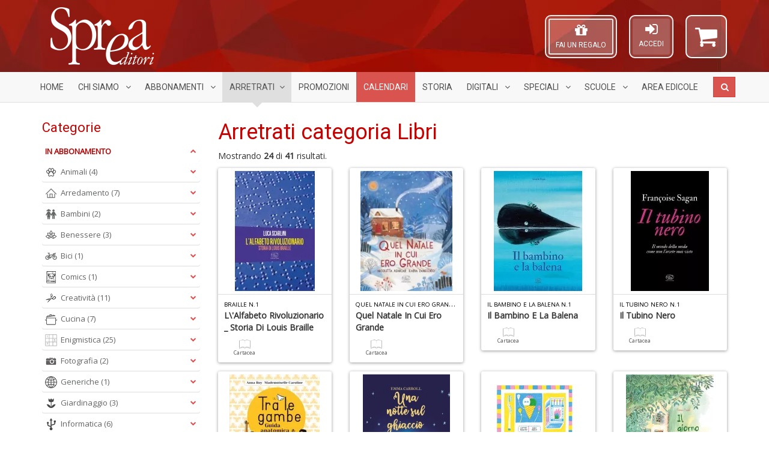

--- FILE ---
content_type: text/html; charset=UTF-8
request_url: https://sprea.it/riviste/categoria/libri
body_size: 31703
content:
 <!DOCTYPE html> <html lang="it"> <head> <meta charset="UTF-8">
<meta http-equiv="X-UA-Compatible" content="IE=edge">
<meta name="viewport" content="width=device-width, initial-scale=1">
<title>Arretrati categoria Libri | SPREA EDITORI</title>
<meta name="description" content="Sprea Editori SpA - Acquisto riviste in abbonamento, arretrati, speciali, collections.">
<meta name="keywords" content="Riviste, abbonamenti, arretrati, speciali, collections, Argos, Il mio cane, Gatto magazine, BBC Vegetarian, La Mia Cucina Vegetariana, Vegetariani in Cucina, Settimana Sudoku, Nikon Photography, Professional Photoshop, Il Fotografo, Digital Camera Magazine, Professional Photo, Pollice Verde, Il Mio Giardino, Ubuntu Facile, Il Mio Computer Idea, Droni Magazine, Mac Magazine, Linux Pro, App Journal, Leggi Illustrate, Classic Rock, Classic Rock Prog, Vinile, Classic Jazz, Science World Focus, Nuovo Orione, Le Stelle, Conoscere la Storia, Guerre e Guerrieri, Medioevo Misterioso, BBC History, Professione Camionista, Come fare tutto in Minecraft, Pika Mania">

<meta property="og:site_name" content="Sprea Editori"/>











<link rel="apple-touch-icon" sizes="57x57" href="https://sprea.it/assets/favicons/xapple-icon-57x57.png.pagespeed.ic.sNkpiYwD-7.webp">
<link rel="apple-touch-icon" sizes="60x60" href="https://sprea.it/assets/favicons/xapple-icon-60x60.png.pagespeed.ic.2h1u5fMlis.webp">
<link rel="apple-touch-icon" sizes="72x72" href="https://sprea.it/assets/favicons/xapple-icon-72x72.png.pagespeed.ic.Tt10iqQIah.webp">
<link rel="apple-touch-icon" sizes="76x76" href="https://sprea.it/assets/favicons/xapple-icon-76x76.png.pagespeed.ic.ncLq94IHjU.webp">
<link rel="apple-touch-icon" sizes="114x114" href="https://sprea.it/assets/favicons/xapple-icon-114x114.png.pagespeed.ic.gq5NQxlpeK.webp">
<link rel="apple-touch-icon" sizes="120x120" href="https://sprea.it/assets/favicons/xapple-icon-120x120.png.pagespeed.ic.2h7q_ifPDf.webp">
<link rel="apple-touch-icon" sizes="144x144" href="https://sprea.it/assets/favicons/xapple-icon-144x144.png.pagespeed.ic.qf3np0zzZ1.webp">
<link rel="apple-touch-icon" sizes="152x152" href="https://sprea.it/assets/favicons/xapple-icon-152x152.png.pagespeed.ic.-E_CtnljZg.webp">
<link rel="apple-touch-icon" sizes="180x180" href="https://sprea.it/assets/favicons/xapple-icon-180x180.png.pagespeed.ic.6y1ocCEFjf.webp">
<link rel="icon" type="image/png" sizes="192x192" href="https://sprea.it/assets/favicons/xandroid-icon-192x192.png.pagespeed.ic.jPtP_aJlGd.webp">
<link rel="icon" type="image/png" sizes="96x96" href="https://sprea.it/assets/favicons/xfavicon-96x96.png.pagespeed.ic.IEI8yRR4n5.webp">
<link rel="icon" type="image/png" sizes="32x32" href="https://sprea.it/assets/favicons/xfavicon-32x32.png.pagespeed.ic.MvxxZcQLNR.webp">
<link rel="icon" type="image/png" sizes="16x16" href="https://sprea.it/assets/favicons/xfavicon-16x16.png.pagespeed.ic.rBulproivT.webp">

<link rel="manifest" href="https://sprea.it/assets/favicons/manifest.json">
<meta name="msapplication-TileColor" content="#9c0000">
<meta name="msapplication-TileImage" content="https://sprea.it/assets/favicons/ms-icon-144x144.png">
<meta name="theme-color" content="#9c0000">

<link media="all" type="text/css" rel="stylesheet" href="/assets/css/A.bootstrap.min.css.pagespeed.cf.Z1J6XCZLyu.css">
<link media="all" type="text/css" rel="stylesheet" href="https://cdnjs.cloudflare.com/ajax/libs/font-awesome/4.7.0/css/font-awesome.min.css">
<link rel="stylesheet" href="https://cdnjs.cloudflare.com/ajax/libs/OwlCarousel2/2.3.4/assets/owl.carousel.min.css"/>
<link rel="stylesheet" href="https://cdnjs.cloudflare.com/ajax/libs/OwlCarousel2/2.3.4/assets/owl.theme.default.min.css"/>

<link href="https://fonts.googleapis.com/css2?family=Roboto&family=Open+Sans&display=swap" rel="stylesheet">

<link rel="stylesheet" href="/assets/css/A.theme,,_style.css,,qv==1.8.0+style.css,,qv==1.8.0+MegaNavbar.min.css,Mcc.0oeNvE67e6.css.pagespeed.cf.OmxUq1ghm0.css">






<!-- MegaNavbar-->


<!--
paypal banner script
-->
<script src="https://www.paypal.com/sdk/js?client-id=AWpP2JGAXJ4BIHlxNmn7rKp5LDRzK6JGS9V7Od1bQrZUG_7L9Pbr9ii2qBvvlNoObVU5LrC5zhzHQsM1&currency=EUR&components=messages" data-namespace="PayPalSDK"></script>
<!--
paypal banner script
-->

<script type="text/javascript">var _iub=_iub||[];_iub.csConfiguration={"askConsentAtCookiePolicyUpdate":true,"perPurposeConsent":true,"purposes":"1,4","reloadOnConsent":true,"siteId":3314311,"whitelabel":false,"cookiePolicyId":97997012,"lang":"it","i18n":{"it":{"banner":{"title":"","dynamic":{"body":"Noi e terze parti selezionate raccogliamo informazioni personali e utilizziamo cookie o tecnologie simili per finalità\ntecniche e, con il tuo consenso, anche per le finalità di esperienza e misurazione come specificato nella cookie\npolicy. Il rifiuto del consenso può rendere non disponibili le relative funzioni. Puoi liberamente prestare, rifiutare o\nrevocare il tuo consenso, in qualsiasi momento. In caso di vendita di informazioni personali, puoi fare opt-out\nutilizzando il link \"Non vendere le mie informazioni personali\". Per saperne di più sulle categorie di informazioni\npersonali raccolte e sulle finalità per le quali tali informazioni saranno utilizzate, si prega di fare riferimento alla\nnostra privacy policy. Usa il pulsante “Accetta” per acconsentire. Usa il pulsante “Rifiuta” o chiudi questa\ninformativa per continuare senza accettare.\""}}}},"cookiePolicyUrl":"https://sprea.it/pagina/privacy","banner":{"acceptButtonCaptionColor":"#FFFFFF","acceptButtonColor":"#891703","acceptButtonDisplay":true,"backgroundColor":"#F9F9F8","brandBackgroundColor":"#F9F9F8","brandTextColor":"#000000","closeButtonDisplay":false,"customizeButtonCaptionColor":"#000000","customizeButtonColor":"#E1E1E1","customizeButtonDisplay":true,"explicitWithdrawal":true,"listPurposes":true,"logo":"https://sprea.it/assets/images/xsprea_paypal_logo_90.png.pagespeed.ic.1LMH2H-sye.webp","linksColor":"#891703","position":"bottom","rejectButtonCaptionColor":"#FFFFFF","rejectButtonColor":"#891703","rejectButtonDisplay":true,"theme":"asphalt-neutral","textColor":"#000000"}};</script>

    <meta property="og:url" content="https://sprea.it"/>
    <meta property="og:type" content="ecommerce"/>
    <meta property="og:title" content="SPREA.IT"/>
    <meta property="og:description" content="Sprea Editori SpA - Acquisto riviste in abbonamento, arretrati, speciali, collections."/>
    <meta property="og:image" content="https://sprea.it/assets/images/logo-sprea-editori.png"/>
<script type="text/javascript" src="//cdn.iubenda.com/cs/iubenda_cs.js" charset="UTF-8" async></script>
<style>.panel-title a.collapsed:after{content:"\f078"}.animated{-webkit-animation-duration:.7s;animation-duration:.7s;-webkit-animation-fill-mode:both;animation-fill-mode:both}.animated.infinite{-webkit-animation-iteration-count:infinite;animation-iteration-count:infinite}.animated.hinge{-webkit-animation-duration:.7s;animation-duration:.7s}.animated.flipOutX,.animated.flipOutY,.animated.bounceIn,.animated.bounceOut{-webkit-animation-duration:.7s;animation-duration:.7s}@-webkit-keyframes fadeInUp {
		from {
			opacity: 0;
			-webkit-transform: translate3d(0, 100%, 0);
			transform: translate3d(0, 100%, 0);
		}
		to {
			opacity: 1;
			-webkit-transform: none;
			transform: none;
		}
	}@keyframes  fadeInUp {
		from {
			opacity: 0;
			-webkit-transform: translate3d(0, 100%, 0);
			transform: translate3d(0, 100%, 0);
		}
		to {
			opacity: 1;
			-webkit-transform: none;
			transform: none;
		}
	}.fadeInUp{-webkit-animation-name:fadeInUp;animation-name:fadeInUp}.under-product-wrapper{padding:5px 10px 10px 10px;height:auto;border-top:1px solid #ddd}.under-product-wrapper a{text-decoration:none}.product-img-wrapper{padding:5px;display:flex;height:210px}.product-img-wrapper img{width:100%;height:auto;object-fit:contain;object-position:center}.owl-carousel .owl-stage-outer{}.slider_test .owl-carousel .owl-stage-outer{padding:10px 10px 10px 5px}div.products .product{margin:0 15px 15px 5px;padding:0;border-radius:3px;background-color:#fff;border-top:4px solid #c90000;-webkit-transition:all .2s ease-in;-moz-transition:all .2s ease-in;-o-transition:all .2s ease-in;transition:all .2s ease-in;-webkit-box-shadow:0 1px 5px #999;-moz-box-shadow:0 1px 5px #999;-o-box-shadow:0 1px 5px #999;box-shadow:0 1px 5px #999}div.products .product:hover{-webkit-box-shadow:0 3px 5px #8c8c8c;-moz-box-shadow:0 3px 5px #8c8c8c;-o-box-shadow:0 3px 5px #8c8c8c;box-shadow:0 3px 5px #8c8c8c;transform:scale(1.05);-webkit-transform:scale(1.05);transition:.3s ease-in-out;-webkit-transition:.3s ease-in-out}.widget_pt_categories{border:0;padding:0}.stretched-link::after{position:absolute;top:0;right:0;bottom:0;left:0;z-index:1;pointer-events:auto;content:"";background-color:rgba(0,0,0,0)}.under-product-wrapper .label{opacity:0;-webkit-transition:all .2s ease-in;-moz-transition:all .2s ease-in;-o-transition:all .2s ease-in;transition:all .2s ease-in}div.products .product:hover .under-product-wrapper .label{opacity:1;-webkit-transition:all .2s ease-out .5s;-moz-transition:all .2s ease-out .5s;-o-transition:all .2s ease-out .5s;transition:all .2s ease-out .5s}.btn.active.focus,.btn.active:focus,.btn.focus,.btn:active.focus,.btn:active:focus,.btn:focus{outline:0}product .text-muted{width:6em}.product .prezzo{display:none}.product:hover .versione{display:none}.product:hover .prezzo{display:inline}.product .inner-product-content{position:relative}@media (min-width:992px){.container{width:970px}}@media (min-width:1200px){.container{width:1170px}}ins[id^="revive"] img{max-width:100%;height:auto}.site-content label{position:static;margin-top:0}</style>

<style>.table-borderless tbody+tbody,.table-borderless td,.table-borderless th,.table-borderless thead th{border:0!important}.m-0{margin:0!important}.mt-0{margin-top:0!important}.mb-0{margin-bottom:0!important}.mx-0{margin-left:0!important;margin-right:0!important}.my-0{padding-top:0!important;padding-bottom:0!important}.p-0{padding:0!important}.pt-0{padding-top:0!important}.pb-0{padding-bottom:0!important}.px-0{padding-left:0!important;padding-right:0!important}.py-0{padding-top:0!important;padding-bottom:0!important}.btn-facebook,.dropdown-menu>li>a.btn-facebook{color:#fff;background-color:#3b5998;border-color:rgba(0,0,0,.2)}.btn-facebook:hover,.btn-facebook:focus,.btn-facebook:active,.btn-facebook.active,.open .dropdown-toggle.btn-facebook,.dropdown-menu>li>a.btn-facebook:hover{color:#fff;background-color:#2d4373;border-color:rgba(0,0,0,.2)}.btn-twitter,.dropdown-menu>li>a.btn-twitter{color:#fff;background-color:#55acee;border-color:rgba(0,0,0,.2)}.btn-twitter:hover,.btn-twitter:focus,.btn-twitter:active,.btn-twitter.active,.open>.dropdown-toggle.btn-twitter,.dropdown-menu>li>a.btn-twitter:hover{color:#fff;background-color:#2795e9;border-color:rgba(0,0,0,.2)}.btn-google,.dropdown-menu>li>a.btn-google{color:#fff;background-color:#dd4b39;border-color:rgba(0,0,0,.2)}.btn-google:hover,.btn-google:focus,.btn-google:active,.btn-google.active,.open .dropdown-toggle.btn-google,.dropdown-menu>li>a.btn-google:hover{color:#fff;background-color:#c23321;border-color:rgba(0,0,0,.2)}.btn-secondary{color:#333;background-color:#fff;border-color:#ccc;border:1px solid}.btn-secondary:focus,.btn-secondary.focus{color:#333;background-color:#e6e6e6;border-color:#8c8c8c}.btn-secondary:hover{color:#333;background-color:#e6e6e6;border-color:#adadad}.btn-secondary:active,.btn-secondary.active,.open>.dropdown-toggle.btn-secondary{color:#333;background-color:#e6e6e6;background-image:none;border-color:#adadad}.btn-secondary:active:hover,.btn-secondary.active:hover,.open>.dropdown-toggle.btn-secondary:hover,.btn-secondary:active:focus,.btn-secondary.active:focus,.open>.dropdown-toggle.btn-secondary:focus,.btn-secondary:active.focus,.btn-secondary.active.focus,.open>.dropdown-toggle.btn-secondary.focus{color:#333;background-color:#d4d4d4;border-color:#8c8c8c}.btn-secondary.disabled:hover,.btn-secondary[disabled]:hover,fieldset[disabled] .btn-secondary:hover,.btn-secondary.disabled:focus,.btn-secondary[disabled]:focus,fieldset[disabled] .btn-secondary:focus,.btn-secondary.disabled.focus,.btn-secondary[disabled].focus,fieldset[disabled] .btn-secondary.focus{background-color:#fff;border-color:#ccc}.btn-secondary .badge{color:#fff;background-color:#333}</style>
   <style>.abbonamenti-list{display:block}.warning-assistenza{color:#a91002}</style> </head> <body itemscope="itemscope" itemtype="http://schema.org/WebPage"> <noscript> <iframe src="https://www.googletagmanager.com/ns.html?id=GTM-KKDRVL4" height="0" width="0" style="display:none;visibility:hidden"></iframe> </noscript> <div id="fb-root"></div> <script async type="text/plain" class="_iub_cs_activate" defer crossorigin="anonymous" src="https://connect.facebook.net/it_IT/sdk.js#xfbml=1&version=v7.0" nonce="CcfulpH3"></script> <header class="site-header" style="background:linear-gradient(rgba(0,0,0,.02),rgba(0,0,0,.02)) , url(/assets/images/xbg_red_hd.jpg.pagespeed.ic.8PRCepeSBo.webp) repeat left top transparent;background-blend-mode:darken"> <div class="logo-wrapper"> <div class="container"> <div class="row"> <div class="col-sm-12"> <div class="site-logo"> <a href="/"> <img src="/assets/images/xsprea_logo_white_mini.png.pagespeed.ic.-jiA7glIo8.webp" alt="Logo Sprea Editori" class="img-responsive" title="Sprea Editori" itemprop="logo"/> </a> </div> <div id="top-shopping-cart" class="dropdown shopping-cart pull-right" style="position: relative;"> <a data-target="#" href="https://sprea.it/carrello" data-toggle="dropdown" role="button" data-toggle="tooltip" title="Carrello">  <i class="fa fa-shopping-cart" id="shopping-cart-icon"></i> </a> <div class="dropdown-menu" style="width: 300px; margin: 5px 0 0; padding: 10px; z-index: 10001;">  <div class="text-center"> Nessun articolo nel carrello </div>  </div> </div> <div id="modal-login-form" class="pull-right">
        <aside class="widget_pt_login_widget">
            <a href="#" data-toggle="modal" data-target="#loginModal">
                <i class="fa fa-sign-in" style="font-size: 24px;"></i><br>
                <small>ACCEDI</small>
            </a>
        </aside>
    </div>

    <div class="modal fade" id="loginModal" tabindex="-1" role="dialog">
        <div class="modal-dialog modal-sm" role="document">
            <div class="modal-content">
                <form action="/login" method="post">
                    <div class="modal-header text-center">
                        <button type="button" class="close" data-dismiss="modal" aria-label="Chiudi">
                            <span aria-hidden="true">&times;</span>
                        </button>
                        <img src="https://sprea.it/assets/images/xsprea_logo_white_mini_red.png.pagespeed.ic.SH2OC9hZur.webp" style="max-width: 150px; margin-bottom: 10px;" alt="logo Sprea">
                        <h4 class="modal-title">Effettua l'accesso</h4>
                    </div>
                    <div class="modal-body">
                        <div class="form-group">
                            <label for="user">Email o Codice cliente</label>
                            <input type="text" name="user" id="user" class="form-control" required="required">
                        </div>
                        <div class="form-group">
                            <label for="password">Password</label>
                            <input type="password" name="password" id="password" class="form-control" required="required">
                            <p class="help-block text-muted clearfix">
                                <a href="https://sprea.it/password/reset" class="pull-right">
                                    <small>Hai dimenticato la password?</small>
                                </a>
                            </p>
                        </div>
                        <button type="submit" class="btn btn-block btn-default">Accedi</button>
                    </div>
                    <div class="modal-footer text-left">
                        <p class="text-center">oppure accedi con:</p>

                        <div class="row">
                            <div class="col-xs-6">
                                <a href="/login/facebook" class="btn btn-facebook btn-block">
                                    <i class="fa fa-facebook"></i> Facebook</a>
                            </div>
                            <div class="col-xs-6">
                                <a href="/login/google" class="btn btn-google btn-block">
                                    <i class="fa fa fa-google"></i> Google</a>
                            </div>
                        </div>
                        <div class="row">
                            <div class="col-xs-offset-3 col-xs-6">
                                <div id="AmazonPaySignInButton"></div>
                            </div>
                        </div>

                        <hr>

                        Non hai un account? <a href="/registrazione">Registrati ora</a>
                    </div>
                </form>
            </div>
        </div>
    </div>
<style>.modal label{position:static;margin-top:0;font-size:inherit;font-weight:inherit}#modal-login-form{margin-top:15px;margin-right:20px;float:right;border:2px solid #efefef;-webkit-border-radius:10px;-moz-border-radius:10px;border-radius:10px;padding:4px 4px 4px 4px;background-color:rgba(255,255,255,.16)}#modal-login-form a{color:#fff;height:60px;padding:5px 10px 20px 10px;background-color:rgba(255,255,255,.16);display:inline-block;text-decoration:none;border-radius:3px;text-align:center}#top-shopping-cart{margin-top:15px}@media (max-width:767px){#top-login-form .caret{position:absolute;left:40%}}#top-regala-buono{margin-top:15px;margin-right:20px;float:right;border:2px solid #efefef;-webkit-border-radius:10px;-moz-border-radius:10px;border-radius:10px;padding:4px 4px 4px 4px;background-color:rgba(255,255,255,.16)}#top-regala-buono a{color:#fff;height:60px;border:2px solid #efefef;padding:5px 10px 20px 10px;background-color:rgba(255,255,255,.16);display:inline-block;text-decoration:none;border-radius:3px;text-align:center}@media all and (max-width:994px){#modal-login-form,#top-regala-buono,#top-shopping-cart{margin-top:0}}@media screen and (max-width:317px) and (min-width:244px){#modal-login-form{margin:0;margin-top:10px}}@media screen and (max-width:337px) and (min-width:317px){#modal-login-form{margin:0;margin-top:10px}#top-shopping-cart{margin-left:21px}}.pulse{box-shadow:0 0 0 rgba(255,255,255,.4);animation:pulse 1.5s infinite}.pulse:hover{animation:none}#AmazonPaySignInButton{height:38px!important;width:100%!important;margin:5px}@-webkit-keyframes pulse {
        0% {
            -webkit-box-shadow: 0 0 0 0 rgba(255, 255, 255, 1);
        }
        70% {
            -webkit-box-shadow: 0 0 0 10px rgba(255, 255, 255, 0);
        }
        100% {
            -webkit-box-shadow: 0 0 0 0 rgba(255, 255, 255, 0);
        }
    }@keyframes  pulse {
        0% {
            -moz-box-shadow: 0 0 0 0 rgba(255, 255, 255, 1);
            box-shadow: 0 0 0 0 rgba(255, 255, 255, 0.4);
        }
        70% {
            -moz-box-shadow: 0 0 0 10px rgba(255, 255, 255, 0);
            box-shadow: 0 0 0 10px rgba(255, 255, 255, 0);
        }
        100% {
            -moz-box-shadow: 0 0 0 0 rgba(255, 255, 255, 0);
            box-shadow: 0 0 0 0 rgba(255, 255, 255, 0);
        }
    }</style>

<div id="top-regala-buono" class="pulse hidden-xs">
    <aside class="widget_pt_login_widget">
        <a href="https://sprea.it/fai-un-regalo">
            <i class="fa fa-gift" style="font-size: 24px;"></i><br>
            <small>FAI UN REGALO</small>
        </a>
    </aside>
</div>

 </div> </div> </div> </div> <style>.navbar .navbar-center{display:inline-block;float:none;vertical-align:top}.navbar .navbar-header{text-align:center}.dropdown-menu li a img{width:20px;height:20px}.nav>li>a{padding-left:12px;padding-right:12px}#SpreaNavbar .navbar-nav>li.nav-calendari>a{background-color:#d9534f;color:#fff}#SpreaNavbar .navbar-nav>li.nav-calendari>a:hover,#SpreaNavbar .navbar-nav>li.nav-calendari>a:focus,#SpreaNavbar .navbar-nav>li.nav-calendari.active>a,#SpreaNavbar .navbar-nav>li.nav-calendari.open>a{background-color:#d9534f;background-image:linear-gradient(to bottom,rgba(0,0,0,.2),rgba(0,0,0,0));background-repeat:no-repeat}#SpreaNavbar .navbar-nav>li.nav-calendari>a::after,#SpreaNavbar .navbar-nav>li.nav-calendari.active>a::after,#SpreaNavbar .navbar-nav>li.nav-calendari>a:hover::after,#SpreaNavbar .navbar-nav>li.nav-calendari.open>a::after{border-top-color:#d9534f!important}</style> <nav class="navbar navbar-default navbar-static-top dropdown-onhover no-border-radius SlideRightToLeft text-uppercase" role="navigation" style="margin-bottom: 0;"> <div class="container"> <div class="navbar-header"> <button type="button" class="navbar-toggle pull-left" data-toggle="collapse" data-target="#SpreaNavbar"> <span class="sr-only">Menù</span> <span class="icon-bar"></span><span class="icon-bar"></span><span class="icon-bar"></span> </button> <ul class="nav navbar-nav navbar-center no-margin hidden-sm hidden-md hidden-lg"> <li class=""> <a href="https://sprea.it/abbonamenti-riviste">Abbonamenti</a> </li> <li class=""> <a href="/arretrati">Arretrati</a> </li> </ul> </div> <div class="collapse navbar-collapse" id="SpreaNavbar"> <ul class="nav navbar-nav"> <li class=" hidden-sm"> <a href="/">Home</a> </li> <li class="dropdown-short visible-lg "> <a href="javascript:;" class="dropdown-toggle" data-toggle="dropdown"> Chi Siamo <span class="caret"></span> </a> <ul class="dropdown-menu"> <li class=""> <a href="/pagina/contatti">Contatti</a> </li> <li class=""> <a href="/pagina/il-gruppo">Il gruppo</a> </li> <li class=""> <a href="/pagina/pubblicita">Pubblicità</a> </li> </ul> </li> <li class="dropdown-wide "> <a href="javascript:;" class="dropdown-toggle" data-toggle="dropdown"> Abbonamenti <span class="caret"></span></a> <div class="dropdown-menu"> <ul class="row">  <li class="col-xs-12 col-sm-6 col-md-4 col-lg-3 "> <a href="https://sprea.it/abbonamenti-riviste/categoria/animali" title="Animali"> <img src="[data-uri]" data-src="/assets/icone-categorie/xAnimali.png.pagespeed.ic.Eh4kSiGNfq.webp" class="lazyload hidden-xs" alt="Icona Animali"/> Animali</a> </li>  <li class="col-xs-12 col-sm-6 col-md-4 col-lg-3 "> <a href="https://sprea.it/abbonamenti-riviste/categoria/arredamento" title="Arredamento"> <img src="[data-uri]" data-src="/assets/icone-categorie/xArredamento.png.pagespeed.ic.cV_iaa_OnS.webp" class="lazyload hidden-xs" alt="Icona Arredamento"/> Arredamento</a> </li>  <li class="col-xs-12 col-sm-6 col-md-4 col-lg-3 "> <a href="https://sprea.it/abbonamenti-riviste/categoria/bambini" title="Bambini"> <img src="[data-uri]" data-src="/assets/icone-categorie/xBambini.png.pagespeed.ic.zIzJhHIsEe.webp" class="lazyload hidden-xs" alt="Icona Bambini"/> Bambini</a> </li>  <li class="col-xs-12 col-sm-6 col-md-4 col-lg-3 "> <a href="https://sprea.it/abbonamenti-riviste/categoria/benessere" title="Benessere"> <img src="[data-uri]" data-src="/assets/icone-categorie/xBenessere.png.pagespeed.ic.GYRu3olBFb.webp" class="lazyload hidden-xs" alt="Icona Benessere"/> Benessere</a> </li>  <li class="col-xs-12 col-sm-6 col-md-4 col-lg-3 "> <a href="https://sprea.it/abbonamenti-riviste/categoria/bici" title="Bici"> <img src="[data-uri]" data-src="/assets/icone-categorie/xBici.png.pagespeed.ic.CUqNerE8jM.webp" class="lazyload hidden-xs" alt="Icona Bici"/> Bici</a> </li>  <li class="col-xs-12 col-sm-6 col-md-4 col-lg-3 "> <a href="https://sprea.it/abbonamenti-riviste/categoria/comics" title="Comics"> <img src="[data-uri]" data-src="/assets/icone-categorie/xComics.png.pagespeed.ic.WzSePDW7HU.webp" class="lazyload hidden-xs" alt="Icona Comics"/> Comics</a> </li>  <li class="col-xs-12 col-sm-6 col-md-4 col-lg-3 "> <a href="https://sprea.it/abbonamenti-riviste/categoria/creativit%C3%A0" title="Creatività"> <img src="[data-uri]" data-src="/assets/icone-categorie/xCreativit,PC3,PA0.png.pagespeed.ic.wop8zXngRd.webp" class="lazyload hidden-xs" alt="Icona Creatività"/> Creatività</a> </li>  <li class="col-xs-12 col-sm-6 col-md-4 col-lg-3 "> <a href="https://sprea.it/abbonamenti-riviste/categoria/cucina" title="Cucina"> <img src="[data-uri]" data-src="/assets/icone-categorie/xCucina.png.pagespeed.ic.7bst2Aasy7.webp" class="lazyload hidden-xs" alt="Icona Cucina"/> Cucina</a> </li>  <li class="col-xs-12 col-sm-6 col-md-4 col-lg-3 "> <a href="https://sprea.it/abbonamenti-riviste/categoria/enigmistica" title="Enigmistica"> <img src="[data-uri]" data-src="/assets/icone-categorie/xEnigmistica.png.pagespeed.ic.00qIj5Pyns.webp" class="lazyload hidden-xs" alt="Icona Enigmistica"/> Enigmistica</a> </li>  <li class="col-xs-12 col-sm-6 col-md-4 col-lg-3 "> <a href="https://sprea.it/abbonamenti-riviste/categoria/fotografia" title="Fotografia"> <img src="[data-uri]" data-src="/assets/icone-categorie/xFotografia.png.pagespeed.ic.Kd5EgrZywZ.webp" class="lazyload hidden-xs" alt="Icona Fotografia"/> Fotografia</a> </li>  <li class="col-xs-12 col-sm-6 col-md-4 col-lg-3 "> <a href="https://sprea.it/abbonamenti-riviste/categoria/generiche" title="Generiche"> <img src="[data-uri]" data-src="/assets/icone-categorie/xGeneriche.png.pagespeed.ic.7NQQdxGeYs.webp" class="lazyload hidden-xs" alt="Icona Generiche"/> Generiche</a> </li>  <li class="col-xs-12 col-sm-6 col-md-4 col-lg-3 "> <a href="https://sprea.it/abbonamenti-riviste/categoria/giardinaggio" title="Giardinaggio"> <img src="[data-uri]" data-src="/assets/icone-categorie/xGiardinaggio.png.pagespeed.ic.eCf9ZAY77Y.webp" class="lazyload hidden-xs" alt="Icona Giardinaggio"/> Giardinaggio</a> </li>  <li class="col-xs-12 col-sm-6 col-md-4 col-lg-3 "> <a href="https://sprea.it/abbonamenti-riviste/categoria/informatica" title="Informatica"> <img src="[data-uri]" data-src="/assets/icone-categorie/xInformatica.png.pagespeed.ic.SoTpyiGMrL.webp" class="lazyload hidden-xs" alt="Icona Informatica"/> Informatica</a> </li>  <li class="col-xs-12 col-sm-6 col-md-4 col-lg-3 "> <a href="https://sprea.it/abbonamenti-riviste/categoria/leggi" title="Leggi"> <img src="[data-uri]" data-src="/assets/icone-categorie/xLeggi.png.pagespeed.ic.6oM9CjstB6.webp" class="lazyload hidden-xs" alt="Icona Leggi"/> Leggi</a> </li>  <li class="col-xs-12 col-sm-6 col-md-4 col-lg-3 "> <a href="https://sprea.it/abbonamenti-riviste/categoria/motori%20e%20trasporti" title="Motori e Trasporti"> <img src="[data-uri]" data-src="/assets/icone-categorie/xMotori,P20e,P20Trasporti.png.pagespeed.ic.qRPRjtnLJ1.webp" class="lazyload hidden-xs" alt="Icona Motori e Trasporti"/> Motori e Trasporti</a> </li>  <li class="col-xs-12 col-sm-6 col-md-4 col-lg-3 "> <a href="https://sprea.it/abbonamenti-riviste/categoria/musica" title="Musica"> <img src="[data-uri]" data-src="/assets/icone-categorie/xMusica.png.pagespeed.ic.Lz5IVFZNwm.webp" class="lazyload hidden-xs" alt="Icona Musica"/> Musica</a> </li>  <li class="col-xs-12 col-sm-6 col-md-4 col-lg-3 "> <a href="https://sprea.it/abbonamenti-riviste/categoria/scienze" title="Scienze"> <img src="[data-uri]" data-src="/assets/icone-categorie/xScienze.png.pagespeed.ic.2SUnuA1qo2.webp" class="lazyload hidden-xs" alt="Icona Scienze"/> Scienze</a> </li>  <li class="col-xs-12 col-sm-6 col-md-4 col-lg-3 "> <a href="https://sprea.it/abbonamenti-riviste/categoria/storia" title="Storia"> <img src="[data-uri]" data-src="/assets/icone-categorie/xStoria.png.pagespeed.ic.KNRjBwjbIj.webp" class="lazyload hidden-xs" alt="Icona Storia"/> Storia</a> </li>  <li class="col-xs-12 divider"></li> <li class="col-xs-12 text-center "> <a href="https://sprea.it/abbonamenti-riviste"> Visualizza tutte le <strong>riviste in abbonamento</strong></a> </li> </ul> </div> </li> <li class="dropdown-wide active"> <a href="javascript:;" class="dropdown-toggle" data-toggle="dropdown"> Arretrati<span class="caret"></span></a> <div class="dropdown-menu"> <ul class="row">  <li class="col-xs-12 col-sm-6 col-md-4 col-lg-3 "> <a href="https://sprea.it/riviste/categoria/album%20da%20colorare" title="Album da colorare"> <img src="[data-uri]" data-src="/assets/icone-categorie/xAlbum,P20da,P20colorare.png.pagespeed.ic.zIzJhHIsEe.webp" class="lazyload hidden-xs" alt="Icona Album da colorare"/> Album da colorare</a> </li>  <li class="col-xs-12 col-sm-6 col-md-4 col-lg-3 "> <a href="https://sprea.it/riviste/categoria/animali" title="Animali"> <img src="[data-uri]" data-src="/assets/icone-categorie/xAnimali.png.pagespeed.ic.Eh4kSiGNfq.webp" class="lazyload hidden-xs" alt="Icona Animali"/> Animali</a> </li>  <li class="col-xs-12 col-sm-6 col-md-4 col-lg-3 "> <a href="https://sprea.it/riviste/categoria/arredamento" title="Arredamento"> <img src="[data-uri]" data-src="/assets/icone-categorie/xArredamento.png.pagespeed.ic.cV_iaa_OnS.webp" class="lazyload hidden-xs" alt="Icona Arredamento"/> Arredamento</a> </li>  <li class="col-xs-12 col-sm-6 col-md-4 col-lg-3 "> <a href="https://sprea.it/riviste/categoria/bambini" title="Bambini"> <img src="[data-uri]" data-src="/assets/icone-categorie/xBambini.png.pagespeed.ic.zIzJhHIsEe.webp" class="lazyload hidden-xs" alt="Icona Bambini"/> Bambini</a> </li>  <li class="col-xs-12 col-sm-6 col-md-4 col-lg-3 "> <a href="https://sprea.it/riviste/categoria/benessere" title="Benessere"> <img src="[data-uri]" data-src="/assets/icone-categorie/xBenessere.png.pagespeed.ic.GYRu3olBFb.webp" class="lazyload hidden-xs" alt="Icona Benessere"/> Benessere</a> </li>  <li class="col-xs-12 col-sm-6 col-md-4 col-lg-3 "> <a href="https://sprea.it/riviste/categoria/bici" title="Bici"> <img src="[data-uri]" data-src="/assets/icone-categorie/xBici.png.pagespeed.ic.CUqNerE8jM.webp" class="lazyload hidden-xs" alt="Icona Bici"/> Bici</a> </li>  <li class="col-xs-12 col-sm-6 col-md-4 col-lg-3 "> <a href="https://sprea.it/riviste/categoria/calendari" title="Calendari"> <img src="[data-uri]" data-src="/assets/icone-categorie/xCalendari.png.pagespeed.ic.mHFGbG1hdy.webp" class="lazyload hidden-xs" alt="Icona Calendari"/> Calendari</a> </li>  <li class="col-xs-12 col-sm-6 col-md-4 col-lg-3 "> <a href="https://sprea.it/riviste/categoria/calendari%20agende" title="Calendari Agende"> <img src="[data-uri]" data-src="/assets/icone-categorie/xCalendari,P20Agende.png.pagespeed.ic.mHFGbG1hdy.webp" class="lazyload hidden-xs" alt="Icona Calendari Agende"/> Calendari Agende</a> </li>  <li class="col-xs-12 col-sm-6 col-md-4 col-lg-3 "> <a href="https://sprea.it/riviste/categoria/comics" title="Comics"> <img src="[data-uri]" data-src="/assets/icone-categorie/xComics.png.pagespeed.ic.WzSePDW7HU.webp" class="lazyload hidden-xs" alt="Icona Comics"/> Comics</a> </li>  <li class="col-xs-12 col-sm-6 col-md-4 col-lg-3 "> <a href="https://sprea.it/riviste/categoria/creativit%C3%A0" title="Creatività"> <img src="[data-uri]" data-src="/assets/icone-categorie/xCreativit,PC3,PA0.png.pagespeed.ic.wop8zXngRd.webp" class="lazyload hidden-xs" alt="Icona Creatività"/> Creatività</a> </li>  <li class="col-xs-12 col-sm-6 col-md-4 col-lg-3 "> <a href="https://sprea.it/riviste/categoria/cucina" title="Cucina"> <img src="[data-uri]" data-src="/assets/icone-categorie/xCucina.png.pagespeed.ic.7bst2Aasy7.webp" class="lazyload hidden-xs" alt="Icona Cucina"/> Cucina</a> </li>  <li class="col-xs-12 col-sm-6 col-md-4 col-lg-3 "> <a href="https://sprea.it/riviste/categoria/enigmistica" title="Enigmistica"> <img src="[data-uri]" data-src="/assets/icone-categorie/xEnigmistica.png.pagespeed.ic.00qIj5Pyns.webp" class="lazyload hidden-xs" alt="Icona Enigmistica"/> Enigmistica</a> </li>  <li class="col-xs-12 col-sm-6 col-md-4 col-lg-3 "> <a href="https://sprea.it/riviste/categoria/filosofia" title="Filosofia"> <img src="[data-uri]" data-src="/assets/icone-categorie/xFilosofia.png.pagespeed.ic.46Lfa-uxAP.webp" class="lazyload hidden-xs" alt="Icona Filosofia"/> Filosofia</a> </li>  <li class="col-xs-12 col-sm-6 col-md-4 col-lg-3 "> <a href="https://sprea.it/riviste/categoria/fotografia" title="Fotografia"> <img src="[data-uri]" data-src="/assets/icone-categorie/xFotografia.png.pagespeed.ic.Kd5EgrZywZ.webp" class="lazyload hidden-xs" alt="Icona Fotografia"/> Fotografia</a> </li>  <li class="col-xs-12 col-sm-6 col-md-4 col-lg-3 "> <a href="https://sprea.it/riviste/categoria/generiche" title="Generiche"> <img src="[data-uri]" data-src="/assets/icone-categorie/xGeneriche.png.pagespeed.ic.7NQQdxGeYs.webp" class="lazyload hidden-xs" alt="Icona Generiche"/> Generiche</a> </li>  <li class="col-xs-12 col-sm-6 col-md-4 col-lg-3 "> <a href="https://sprea.it/riviste/categoria/giardinaggio" title="Giardinaggio"> <img src="[data-uri]" data-src="/assets/icone-categorie/xGiardinaggio.png.pagespeed.ic.eCf9ZAY77Y.webp" class="lazyload hidden-xs" alt="Icona Giardinaggio"/> Giardinaggio</a> </li>  <li class="col-xs-12 col-sm-6 col-md-4 col-lg-3 "> <a href="https://sprea.it/riviste/categoria/gli%20speciali%20di%20mani%20di%20fata" title="Gli speciali di Mani di Fata"> <img src="[data-uri]" data-src="/assets/icone-categorie/xGli,P20speciali,P20di,P20Mani,P20di,P20Fata.png.pagespeed.ic.wop8zXngRd.webp" class="lazyload hidden-xs" alt="Icona Gli speciali di Mani di Fata"/> Gli speciali di Mani di Fata</a> </li>  <li class="col-xs-12 col-sm-6 col-md-4 col-lg-3 "> <a href="https://sprea.it/riviste/categoria/informatica" title="Informatica"> <img src="[data-uri]" data-src="/assets/icone-categorie/xInformatica.png.pagespeed.ic.SoTpyiGMrL.webp" class="lazyload hidden-xs" alt="Icona Informatica"/> Informatica</a> </li>  <li class="col-xs-12 col-sm-6 col-md-4 col-lg-3 "> <a href="https://sprea.it/riviste/categoria/leggi" title="Leggi"> <img src="[data-uri]" data-src="/assets/icone-categorie/xLeggi.png.pagespeed.ic.6oM9CjstB6.webp" class="lazyload hidden-xs" alt="Icona Leggi"/> Leggi</a> </li>  <li class="col-xs-12 col-sm-6 col-md-4 col-lg-3 active"> <a href="https://sprea.it/riviste/categoria/libri" title="Libri"> <img src="[data-uri]" data-src="/assets/icone-categorie/xLibri.png.pagespeed.ic.uOv-MLvG0T.webp" class="lazyload hidden-xs" alt="Icona Libri"/> Libri</a> </li>  <li class="col-xs-12 col-sm-6 col-md-4 col-lg-3 "> <a href="https://sprea.it/riviste/categoria/lifestyle" title="Lifestyle"> <img src="[data-uri]" data-src="/assets/icone-categorie/Lifestyle.png" class="lazyload hidden-xs" alt="Icona Lifestyle"/> Lifestyle</a> </li>  <li class="col-xs-12 col-sm-6 col-md-4 col-lg-3 "> <a href="https://sprea.it/riviste/categoria/megastar%20kids" title="Megastar Kids"> <img src="[data-uri]" data-src="/assets/icone-categorie/Megastar%20Kids.png" class="lazyload hidden-xs" alt="Icona Megastar Kids"/> Megastar Kids</a> </li>  <li class="col-xs-12 col-sm-6 col-md-4 col-lg-3 "> <a href="https://sprea.it/riviste/categoria/motori%20e%20trasporti" title="Motori e Trasporti"> <img src="[data-uri]" data-src="/assets/icone-categorie/xMotori,P20e,P20Trasporti.png.pagespeed.ic.qRPRjtnLJ1.webp" class="lazyload hidden-xs" alt="Icona Motori e Trasporti"/> Motori e Trasporti</a> </li>  <li class="col-xs-12 col-sm-6 col-md-4 col-lg-3 "> <a href="https://sprea.it/riviste/categoria/musica" title="Musica"> <img src="[data-uri]" data-src="/assets/icone-categorie/xMusica.png.pagespeed.ic.Lz5IVFZNwm.webp" class="lazyload hidden-xs" alt="Icona Musica"/> Musica</a> </li>  <li class="col-xs-12 col-sm-6 col-md-4 col-lg-3 "> <a href="https://sprea.it/riviste/categoria/non%20definita" title="Non definita"> <img src="[data-uri]" data-src="/assets/icone-categorie/xNon,P20definita.png.pagespeed.ic.SU5ulTeOxn.webp" class="lazyload hidden-xs" alt="Icona Non definita"/> Non definita</a> </li>  <li class="col-xs-12 col-sm-6 col-md-4 col-lg-3 "> <a href="https://sprea.it/riviste/categoria/pesca" title="Pesca"> <img src="[data-uri]" data-src="/assets/icone-categorie/xPesca.png.pagespeed.ic.SrmARg_imK.webp" class="lazyload hidden-xs" alt="Icona Pesca"/> Pesca</a> </li>  <li class="col-xs-12 col-sm-6 col-md-4 col-lg-3 "> <a href="https://sprea.it/riviste/categoria/quiz" title="Quiz"> <img src="[data-uri]" data-src="/assets/icone-categorie/xQuiz.png.pagespeed.ic.2xVo3ALr5Y.webp" class="lazyload hidden-xs" alt="Icona Quiz"/> Quiz</a> </li>  <li class="col-xs-12 col-sm-6 col-md-4 col-lg-3 "> <a href="https://sprea.it/riviste/categoria/raccolte%20pdf" title="Raccolte PDF"> <img src="[data-uri]" data-src="/assets/icone-categorie/xRaccolte,P20PDF.png.pagespeed.ic.WZOH1zxhjw.webp" class="lazyload hidden-xs" alt="Icona Raccolte PDF"/> Raccolte PDF</a> </li>  <li class="col-xs-12 col-sm-6 col-md-4 col-lg-3 "> <a href="https://sprea.it/riviste/categoria/religioni" title="Religioni"> <img src="[data-uri]" data-src="/assets/icone-categorie/xReligioni.png.pagespeed.ic.UwmkbNQFvF.webp" class="lazyload hidden-xs" alt="Icona Religioni"/> Religioni</a> </li>  <li class="col-xs-12 col-sm-6 col-md-4 col-lg-3 "> <a href="https://sprea.it/riviste/categoria/scienze" title="Scienze"> <img src="[data-uri]" data-src="/assets/icone-categorie/xScienze.png.pagespeed.ic.2SUnuA1qo2.webp" class="lazyload hidden-xs" alt="Icona Scienze"/> Scienze</a> </li>  <li class="col-xs-12 col-sm-6 col-md-4 col-lg-3 "> <a href="https://sprea.it/riviste/categoria/storia" title="Storia"> <img src="[data-uri]" data-src="/assets/icone-categorie/xStoria.png.pagespeed.ic.KNRjBwjbIj.webp" class="lazyload hidden-xs" alt="Icona Storia"/> Storia</a> </li>  <li class="col-xs-12 col-sm-6 col-md-4 col-lg-3 "> <a href="https://sprea.it/riviste/categoria/televisivi" title="Televisivi"> <img src="[data-uri]" data-src="/assets/icone-categorie/xTelevisivi.png.pagespeed.ic.bBzk2Z053e.webp" class="lazyload hidden-xs" alt="Icona Televisivi"/> Televisivi</a> </li>  <li class="col-xs-12 col-sm-6 col-md-4 col-lg-3 "> <a href="https://sprea.it/riviste/categoria/viaggi" title="Viaggi"> <img src="[data-uri]" data-src="/assets/icone-categorie/xViaggi.png.pagespeed.ic.Tyovm--fL2.webp" class="lazyload hidden-xs" alt="Icona Viaggi"/> Viaggi</a> </li>  <li class="col-xs-12 col-sm-6 col-md-4 col-lg-3 "> <a href="https://sprea.it/riviste/categoria/videogiochi" title="Videogiochi"> <img src="[data-uri]" data-src="/assets/icone-categorie/xVideogiochi.png.pagespeed.ic.AoP1-pbJZy.webp" class="lazyload hidden-xs" alt="Icona Videogiochi"/> Videogiochi</a> </li>  <li class="col-xs-12 divider"></li> <li class="col-xs-12 text-center "> <a href="https://sprea.it/tipo-riviste/arretrati"> Visualizza tutti gli <strong>arretrati</strong></a> </li> </ul> </div> </li>  <li class=""> <a href="/tipo-riviste/bundle">Promozioni</a> </li>  <li class="nav-calendari "> <a href="/tipo-riviste/calendari">Calendari</a> </li> <li class=""> <a href="/collane/storia">Storia</a> </li> <li class="dropdown-short "> <a href="javascript:;" class="dropdown-toggle" data-toggle="dropdown"> Digitali <span class="caret"></span></a> <ul class="dropdown-menu"> <li class=""> <a href="/tipo-riviste/digitali">Riviste in Digitale</a> </li> <li class=""> <a href="/raccolte-pdf">Raccolte PDF</a> </li> <li class=""> <a href="/pagina/come-leggere-digitale">Come leggere i digitali</a> </li> </ul> </li> <li class="dropdown-short "> <a href="javascript:;" class="dropdown-toggle" data-toggle="dropdown"> Speciali <span class="caret"></span></a> <ul class="dropdown-menu"> <li> <a href="/tipo-riviste/speciali">Speciali</a> </li> <li> <a href="/specialiMDF">Speciali Mani di Fata</a> </li> <li> <a href="/specialistoria">Speciali Storia</a> </li> <li> <a href="/specialifotografia">Speciali Fotografia</a> </li> <li> <a href="/specialicomputer">Speciali Informatica</a> </li> <li> <a href="/specialipet">Speciali Pet</a> </li> <li> <a href="/libri">Libri</a> </li> <li> <a href="/tipo-riviste/collections">Collections</a> </li> </ul> </li> <li class="dropdown-short "> <a href="javascript:;" class="dropdown-toggle" data-toggle="dropdown"> Scuole <span class="caret"></span> </a> <ul class="dropdown-menu"> <li class=""> <a href="/bando-scuole/testi-scientifici">Testi Scientifici</a> </li> <li class=""> <a href="/bando-scuole/testi-storici">Testi Storici</a> </li> <li class=""> <a href="/bando-scuole/testi-scuola-primaria">Testi per la scuola primaria</a> </li> <li class=""> <a href="/bando-scuole/testi-giuridici">Testi giuridici</a> </li> <li class=""> <a href="/bando-scuole/testi-musica">Testi di musica</a> </li> <li class=""> <a href="/bando-scuole/manuali-fotografia">Manuali di Fotografia</a> </li> <li class=""> <a href="/bando-scuole/ricettari">Ricettari</a> </li> <li class=""> <a href="/bando-scuole/guide-giardinaggio-natura">Guide per il giardinaggio e la natura</a> </li> </ul> </li> <li class="hidden-sm "> <a href="/area-edicola"><span class="hidden-md">Area </span>Edicole</a> </li> </ul> <ul class="nav navbar-nav navbar-right navbar-form p-0"> <li> <form role="search"> <div class="input-group" id="searchbox"> <span class="input-group-btn"> <button class="btn btn-danger" type="button" data-toggle="tooltip" title="Cerca"> <i class="fa fa-search" style="margin-right: 0;"></i> </button> </span> </div> </form> </li> </ul> </div> </div> </nav> <div class="container"> <div id="morphsearch" class="morphsearch" style=""> <form class="morphsearch-form"> <input class="morphsearch-input" aria-label="Campo di ricerca pagina" type="search" placeholder="Cerca..."/> <button class="morphsearch-submit" type="submit" style="display:none">Cerca</button> </form> <div class="morphsearch-content"> <div id="abb-dummy-column" class="dummy-column"> <a href="https://sprea.it/abbonamenti-riviste">Abbonamenti</a> <div id="abb-content">   <a class="dummy-media-object" href="https://sprea.it/abbonamenti/5043-retro-gamer"> <img width="50" src="[data-uri]" data-src="https://www.sprea.it/copertine/cop/cop_5043_4.jpg" alt="6 numeri in digitale" class="lazyload"/> <h3><b>6 numeri in digitale</b><br></h3> </a>  <a class="dummy-media-object" href="https://sprea.it/abbonamenti/24-il-fotografo"> <img width="50" src="[data-uri]" data-src="https://www.sprea.it/copertine/cop/cop_24_357.jpg" alt="6 fascicoli + Shopper in regalo" class="lazyload"/> <h3><b>6 fascicoli + Shopper in regalo</b><br></h3> </a>  <a class="dummy-media-object" href="https://sprea.it/abbonamenti/447-la-mia-cucina-vegetariana"> <img width="50" src="[data-uri]" data-src="https://www.sprea.it/copertine/cop/cop_447_135.jpg" alt="Abbonamento digitale annuale a La Mia Cucina Vegetariana" class="lazyload"/> <h3><b>Abbonamento digitale annuale a La Mia Cucina Vegetariana</b><br></h3> </a>  </div> </div> <div id="spec-dummy-column" class="dummy-column"> <a href="/tipo-riviste/speciali">Speciali</a> <div id="spec-content">   <a class="dummy-media-object" href="https://sprea.it/rivista/34120-ricette-tradizionali-speciale-orto-n2"> <img width="50" src="[data-uri]" data-src="https://sprea.it/storage/images/products/34120/50xNxcop_3164_2.jpg.pagespeed.ic.ybv61kX3sR.webp" alt="Ricette Tradizionali Speciale Orto n.2" class="lazyload"/> <h3> <b>Cucina dell'orto</b><br>Ricette Tradizionali Speciale Orto n.2  <br><span style="color:red">+ DIGITALE</span>  </h3> </a>  <a class="dummy-media-object" href="https://sprea.it/rivista/45604-corriere-dei-piccoli-n1"> <img width="50" src="[data-uri]" data-src="https://sprea.it/storage/images/products/45604/50xNxcop_4303_1.jpg.pagespeed.ic.KZTfUzJunD.webp" alt="Corriere dei Piccoli n.1" class="lazyload"/> <h3> <b>La rivista che ha segnato un'epoca</b><br>Corriere dei Piccoli n.1  <br><span style="color:red">+ DIGITALE</span>  </h3> </a>  <a class="dummy-media-object" href="https://sprea.it/rivista/42439-anime-cult-retrogamer-n4"> <img width="50" src="[data-uri]" data-src="https://sprea.it/storage/images/products/42439/50xNxcop_3758_4.jpg.pagespeed.ic.bB5m7Di0A5.webp" alt="Anime Cult Retrogamer n.4" class="lazyload"/> <h3> <b>Gli indimenticabili Videogiochi Anni 80</b><br>Anime Cult Retrogamer n.4  <br><span style="color:red">+ DIGITALE</span>  </h3> </a>  </div> </div> <div id="arr-dummy-column" class="dummy-column"> <a href="/arretrati">Arretrati</a> <div id="arr-content">   <a class="dummy-media-object" href="https://sprea.it/rivista/22829-come-vincere-a-n4"> <img width="50" src="[data-uri]" data-src="https://sprea.it/storage/images/products/22829/50xNxcop_2502_4.jpg.pagespeed.ic.C9ZrAkGgcM.webp" alt="Come Vincere A n.4" class="lazyload"/> <h3> <b>Fortnite</b><br>Come Vincere A n.4  <br><span style="color:red">+ DIGITALE</span>  </h3> </a>  <a class="dummy-media-object" href="https://sprea.it/rivista/47818-settimana-sudoku-n1045"> <img width="50" src="[data-uri]" data-src="https://sprea.it/storage/images/products/47818/50xNxcop_86_1045.jpg.pagespeed.ic.dUYd3FLfDs.webp" alt="Settimana Sudoku n.1045" class="lazyload"/> <h3> <b>Settimana Sudoku n.1045</b>  <br><span style="color:red">+ DIGITALE</span>  </h3> </a>  <a class="dummy-media-object" href="https://sprea.it/rivista/35896-123-sudoku-n210"> <img width="50" src="[data-uri]" data-src="https://sprea.it/storage/images/products/35896/50xNxcop_89_210.jpg.pagespeed.ic.qDEH5YO7i5.webp" alt="1,2,3 Sudoku n.210" class="lazyload"/> <h3> <b>1,2,3 Sudoku n.210</b>  <br><span style="color:red">+ DIGITALE</span>  </h3> </a>  </div> </div> <div id="calendari-dummy-column" class="dummy-column"> <a href="/calendari">Calendari</a> <div id="calendari-content">   <a class="dummy-media-object" href="https://sprea.it/rivista/46109-giardino-antico-compiega-n2"> <img width="50" src="[data-uri]" data-src="https://sprea.it/storage/images/products/46109/50xNxcop_4393_2.jpg.pagespeed.ic.cvJIjO7zyb.webp" alt="Giardino Antico Compiega n.2" class="lazyload"/> <h3> <b>Giardino Antico Compiega n.2</b>  </h3> </a>  <a class="dummy-media-object" href="https://sprea.it/rivista/46144-calendario-agendafamiglia-bis-n14"> <img width="50" src="[data-uri]" data-src="https://sprea.it/storage/images/products/46144/50xNxcop_1730_14.jpg.pagespeed.ic.Nd-KelmoSY.webp" alt="Calendario - Agenda/Famiglia Bis n.14" class="lazyload"/> <h3> <b>Calendario - Agenda/Famiglia Bis n.14</b>  </h3> </a>  <a class="dummy-media-object" href="https://sprea.it/rivista/52771-pinscher-libreria-n2"> <img width="50" src="[data-uri]" data-src="https://sprea.it/storage/images/products/52771/50xNxcop_4387_2.jpg.pagespeed.ic.PV0iRL6n1u.webp" alt="Pinscher Libreria n.2" class="lazyload"/> <h3> <b>Calendario Pinscher 2026 Long</b><br>Pinscher Libreria n.2  </h3> </a>  </div> </div> </div> <span class="morphsearch-close"></span> </div> <div class="overlay"></div> </div> <div id="ip" style="display:none!important">18.223.16.233</div> </header> <div class="site-wrapper">  <div class="site-main container" style="margin-top: 10px;"> <div class="row">  <main class="site-content col-xs-12 col-md-9 col-sm-8 col-md-push-3 col-sm-push-4" itemscope="itemscope" itemprop="mainContentOfPage"> <h1> Arretrati categoria Libri </h1>  <p>  Mostrando <b>24</b> di <b>41</b> risultati.  </p> <div class="products row">   <div class="col-xs-6 col-sm-6 col-md-4 col-lg-3"> <div class="product has-post-thumbnail" style="border-top: 0; margin: 0 0px 15px 0px;"> <div class="inner-product-content"> <div class="product-img-wrapper"> <img height="200" src="[data-uri]" data-src="https://sprea.it/storage/images/products/57208/xcop_5357_1.jpg.pagespeed.ic.dWhcplnBSY.webp" class="wp-post-image lazyload" alt="Copertina rivista Braille"/> </div> <div class="under-product-wrapper"> <div style="overflow: hidden; text-overflow: ellipsis;"> <a href="https://sprea.it/rivista/57208-braille-n1" class="stretched-link" title="Braille n.1"> <small class="text-uppercase" style="font-size: 70%; white-space: nowrap;">Braille n.1</small> </a> </div> <p> <strong class="text-capitalize">L\'alfabeto rivoluzionario _ storia di Louis Braille</strong> </p>  <div class="row text-center" style="font-size: 70%;"> <div class="col-xs-6"> <img src="[data-uri]" style="width: auto; height: 15px; display: inline;" alt="icona rivista cartacea"><br> <small class="text-muted versione" style="color: #4f4f4f !important;"> Cartacea</small> <b class="text-muted prezzo" style="color: #4f4f4f !important;"> 15.00 €</b> </div> <div class="col-xs-6">  </div> </div>  </div> </div> </div> </div>       <div class="col-xs-6 col-sm-6 col-md-4 col-lg-3"> <div class="product has-post-thumbnail" style="border-top: 0; margin: 0 0px 15px 0px;"> <div class="inner-product-content"> <div class="product-img-wrapper"> <img height="200" src="[data-uri]" data-src="https://sprea.it/storage/images/products/56794/xcop_5286_1.jpg.pagespeed.ic.NR8uA94OWE.webp" class="wp-post-image lazyload" alt="Copertina rivista Quel natale in cui ero grande "/> </div> <div class="under-product-wrapper"> <div style="overflow: hidden; text-overflow: ellipsis;"> <a href="https://sprea.it/rivista/56794-quel-natale-in-cui-ero-grande-n1" class="stretched-link" title="Quel natale in cui ero grande  n.1"> <small class="text-uppercase" style="font-size: 70%; white-space: nowrap;">Quel natale in cui ero grande  n.1</small> </a> </div> <p> <strong class="text-capitalize">Quel Natale in cui ero grande</strong> </p>  <div class="row text-center" style="font-size: 70%;"> <div class="col-xs-6"> <img src="[data-uri]" style="width: auto; height: 15px; display: inline;" alt="icona rivista cartacea"><br> <small class="text-muted versione" style="color: #4f4f4f !important;"> Cartacea</small> <b class="text-muted prezzo" style="color: #4f4f4f !important;"> 19.50 €</b> </div> <div class="col-xs-6">  </div> </div>  </div> </div> </div> </div>     <div class="clearfix visible-sm visible-xs"></div>    <div class="col-xs-6 col-sm-6 col-md-4 col-lg-3"> <div class="product has-post-thumbnail" style="border-top: 0; margin: 0 0px 15px 0px;"> <div class="inner-product-content"> <div class="product-img-wrapper"> <img height="200" src="[data-uri]" data-src="https://sprea.it/storage/images/products/56793/xcop_5287_1.jpg.pagespeed.ic.AKEhEULFvk.webp" class="wp-post-image lazyload" alt="Copertina rivista Il bambino e la balena"/> </div> <div class="under-product-wrapper"> <div style="overflow: hidden; text-overflow: ellipsis;"> <a href="https://sprea.it/rivista/56793-il-bambino-e-la-balena-n1" class="stretched-link" title="Il bambino e la balena n.1"> <small class="text-uppercase" style="font-size: 70%; white-space: nowrap;">Il bambino e la balena n.1</small> </a> </div> <p> <strong class="text-capitalize">Il bambino e la balena</strong> </p>  <div class="row text-center" style="font-size: 70%;"> <div class="col-xs-6"> <img src="[data-uri]" style="width: auto; height: 15px; display: inline;" alt="icona rivista cartacea"><br> <small class="text-muted versione" style="color: #4f4f4f !important;"> Cartacea</small> <b class="text-muted prezzo" style="color: #4f4f4f !important;"> 19.50 €</b> </div> <div class="col-xs-6">  </div> </div>  </div> </div> </div> </div>    <div class="clearfix visible-md"></div>     <div class="col-xs-6 col-sm-6 col-md-4 col-lg-3"> <div class="product has-post-thumbnail" style="border-top: 0; margin: 0 0px 15px 0px;"> <div class="inner-product-content"> <div class="product-img-wrapper"> <img height="200" src="[data-uri]" data-src="https://sprea.it/storage/images/products/56609/xcop_5238_1.jpg.pagespeed.ic.71nFmHvbUD.webp" class="wp-post-image lazyload" alt="Copertina rivista Il tubino nero"/> </div> <div class="under-product-wrapper"> <div style="overflow: hidden; text-overflow: ellipsis;"> <a href="https://sprea.it/rivista/56609-il-tubino-nero-n1" class="stretched-link" title="Il tubino nero n.1"> <small class="text-uppercase" style="font-size: 70%; white-space: nowrap;">Il tubino nero n.1</small> </a> </div> <p> <strong class="text-capitalize">Il tubino nero</strong> </p>  <div class="row text-center" style="font-size: 70%;"> <div class="col-xs-6"> <img src="[data-uri]" style="width: auto; height: 15px; display: inline;" alt="icona rivista cartacea"><br> <small class="text-muted versione" style="color: #4f4f4f !important;"> Cartacea</small> <b class="text-muted prezzo" style="color: #4f4f4f !important;"> 12.50 €</b> </div> <div class="col-xs-6">  </div> </div>  </div> </div> </div> </div>   <div class="clearfix visible-lg"></div>    <div class="clearfix visible-sm visible-xs"></div>    <div class="col-xs-6 col-sm-6 col-md-4 col-lg-3"> <div class="product has-post-thumbnail" style="border-top: 0; margin: 0 0px 15px 0px;"> <div class="inner-product-content"> <div class="product-img-wrapper"> <img height="200" src="[data-uri]" data-src="https://sprea.it/storage/images/products/56450/xcop_5227_1.jpg.pagespeed.ic.4IZsnoeFhI.webp" class="wp-post-image lazyload" alt="Copertina rivista Tra le gambe"/> </div> <div class="under-product-wrapper"> <div style="overflow: hidden; text-overflow: ellipsis;"> <a href="https://sprea.it/rivista/56450-tra-le-gambe-n1" class="stretched-link" title="Tra le gambe n.1"> <small class="text-uppercase" style="font-size: 70%; white-space: nowrap;">Tra le gambe n.1</small> </a> </div> <p> <strong class="text-capitalize">Tra le gambe</strong> </p>  <div class="row text-center" style="font-size: 70%;"> <div class="col-xs-6"> <img src="[data-uri]" style="width: auto; height: 15px; display: inline;" alt="icona rivista cartacea"><br> <small class="text-muted versione" style="color: #4f4f4f !important;"> Cartacea</small> <b class="text-muted prezzo" style="color: #4f4f4f !important;"> 19.00 €</b> </div> <div class="col-xs-6">  </div> </div>  </div> </div> </div> </div>       <div class="col-xs-6 col-sm-6 col-md-4 col-lg-3"> <div class="product has-post-thumbnail" style="border-top: 0; margin: 0 0px 15px 0px;"> <div class="inner-product-content"> <div class="product-img-wrapper"> <img height="200" src="[data-uri]" data-src="https://sprea.it/storage/images/products/56435/xcop_5224_1.jpg.pagespeed.ic.JcHzNOmEFa.webp" class="wp-post-image lazyload" alt="Copertina rivista Una notte sul ghiaccio"/> </div> <div class="under-product-wrapper"> <div style="overflow: hidden; text-overflow: ellipsis;"> <a href="https://sprea.it/rivista/56435-una-notte-sul-ghiaccio-n1" class="stretched-link" title="Una notte sul ghiaccio n.1"> <small class="text-uppercase" style="font-size: 70%; white-space: nowrap;">Una notte sul ghiaccio n.1</small> </a> </div> <p> <strong class="text-capitalize">Una notte sul ghiaccio</strong> </p>  <div class="row text-center" style="font-size: 70%;"> <div class="col-xs-6"> <img src="[data-uri]" style="width: auto; height: 15px; display: inline;" alt="icona rivista cartacea"><br> <small class="text-muted versione" style="color: #4f4f4f !important;"> Cartacea</small> <b class="text-muted prezzo" style="color: #4f4f4f !important;"> 19.50 €</b> </div> <div class="col-xs-6">  </div> </div>  </div> </div> </div> </div>    <div class="clearfix visible-md"></div>   <div class="clearfix visible-sm visible-xs"></div>    <div class="col-xs-6 col-sm-6 col-md-4 col-lg-3"> <div class="product has-post-thumbnail" style="border-top: 0; margin: 0 0px 15px 0px;"> <div class="inner-product-content"> <div class="product-img-wrapper"> <img height="200" src="[data-uri]" data-src="https://sprea.it/storage/images/products/56434/xcop_5223_1.jpg.pagespeed.ic.-wWSPZG4Um.webp" class="wp-post-image lazyload" alt="Copertina rivista Storia degli oggetti"/> </div> <div class="under-product-wrapper"> <div style="overflow: hidden; text-overflow: ellipsis;"> <a href="https://sprea.it/rivista/56434-storia-degli-oggetti-n1" class="stretched-link" title="Storia degli oggetti n.1"> <small class="text-uppercase" style="font-size: 70%; white-space: nowrap;">Storia degli oggetti n.1</small> </a> </div> <p> <strong class="text-capitalize">Storia degli oggetti</strong> </p>  <div class="row text-center" style="font-size: 70%;"> <div class="col-xs-6"> <img src="[data-uri]" style="width: auto; height: 15px; display: inline;" alt="icona rivista cartacea"><br> <small class="text-muted versione" style="color: #4f4f4f !important;"> Cartacea</small> <b class="text-muted prezzo" style="color: #4f4f4f !important;"> 22.50 €</b> </div> <div class="col-xs-6">  </div> </div>  </div> </div> </div> </div>       <div class="col-xs-6 col-sm-6 col-md-4 col-lg-3"> <div class="product has-post-thumbnail" style="border-top: 0; margin: 0 0px 15px 0px;"> <div class="inner-product-content"> <div class="product-img-wrapper"> <img height="200" src="[data-uri]" data-src="https://sprea.it/storage/images/products/56432/xcop_5221_1.jpg.pagespeed.ic.psuV_cpnt7.webp" class="wp-post-image lazyload" alt="Copertina rivista Il giorno piu lungo"/> </div> <div class="under-product-wrapper"> <div style="overflow: hidden; text-overflow: ellipsis;"> <a href="https://sprea.it/rivista/56432-il-giorno-piu-lungo-n1" class="stretched-link" title="Il giorno piu lungo n.1"> <small class="text-uppercase" style="font-size: 70%; white-space: nowrap;">Il giorno piu lungo n.1</small> </a> </div> <p> <strong class="text-capitalize">Il giorno più lungo</strong> </p>  <div class="row text-center" style="font-size: 70%;"> <div class="col-xs-6"> <img src="[data-uri]" style="width: auto; height: 15px; display: inline;" alt="icona rivista cartacea"><br> <small class="text-muted versione" style="color: #4f4f4f !important;"> Cartacea</small> <b class="text-muted prezzo" style="color: #4f4f4f !important;"> 21.00 €</b> </div> <div class="col-xs-6">  </div> </div>  </div> </div> </div> </div>   <div class="clearfix visible-lg"></div>    <div class="clearfix visible-sm visible-xs"></div>    <div class="col-xs-6 col-sm-6 col-md-4 col-lg-3"> <div class="product has-post-thumbnail" style="border-top: 0; margin: 0 0px 15px 0px;"> <div class="inner-product-content"> <div class="product-img-wrapper"> <img height="200" src="[data-uri]" data-src="https://sprea.it/storage/images/products/56431/xcop_5220_1.jpg.pagespeed.ic.sPY6LdoEHi.webp" class="wp-post-image lazyload" alt="Copertina rivista Natale del faro"/> </div> <div class="under-product-wrapper"> <div style="overflow: hidden; text-overflow: ellipsis;"> <a href="https://sprea.it/rivista/56431-natale-del-faro-n1" class="stretched-link" title="Natale del faro n.1"> <small class="text-uppercase" style="font-size: 70%; white-space: nowrap;">Natale del faro n.1</small> </a> </div> <p> <strong class="text-capitalize">Il Natale del Faro</strong> </p>  <div class="row text-center" style="font-size: 70%;"> <div class="col-xs-6"> <img src="[data-uri]" style="width: auto; height: 15px; display: inline;" alt="icona rivista cartacea"><br> <small class="text-muted versione" style="color: #4f4f4f !important;"> Cartacea</small> <b class="text-muted prezzo" style="color: #4f4f4f !important;"> 21.00 €</b> </div> <div class="col-xs-6">  </div> </div>  </div> </div> </div> </div>    <div class="clearfix visible-md"></div>     <div class="col-xs-6 col-sm-6 col-md-4 col-lg-3"> <div class="product has-post-thumbnail" style="border-top: 0; margin: 0 0px 15px 0px;"> <div class="inner-product-content"> <div class="product-img-wrapper"> <img height="200" src="[data-uri]" data-src="https://sprea.it/storage/images/products/56427/xcop_5217_1.jpg.pagespeed.ic.9yFCCj116j.webp" class="wp-post-image lazyload" alt="Copertina rivista Polo Sud"/> </div> <div class="under-product-wrapper"> <div style="overflow: hidden; text-overflow: ellipsis;"> <a href="https://sprea.it/rivista/56427-polo-sud-n1" class="stretched-link" title="Polo Sud n.1"> <small class="text-uppercase" style="font-size: 70%; white-space: nowrap;">Polo Sud n.1</small> </a> </div> <p> <strong class="text-capitalize">Polo Sud</strong> </p>  <div class="row text-center" style="font-size: 70%;"> <div class="col-xs-6"> <img src="[data-uri]" style="width: auto; height: 15px; display: inline;" alt="icona rivista cartacea"><br> <small class="text-muted versione" style="color: #4f4f4f !important;"> Cartacea</small> <b class="text-muted prezzo" style="color: #4f4f4f !important;"> 25.00 €</b> </div> <div class="col-xs-6">  </div> </div>  </div> </div> </div> </div>     <div class="clearfix visible-sm visible-xs"></div>    <div class="col-xs-6 col-sm-6 col-md-4 col-lg-3"> <div class="product has-post-thumbnail" style="border-top: 0; margin: 0 0px 15px 0px;"> <div class="inner-product-content"> <div class="product-img-wrapper"> <img height="200" src="[data-uri]" data-src="https://sprea.it/storage/images/products/56421/xcop_5214_1.jpg.pagespeed.ic.0ImezP21-m.webp" class="wp-post-image lazyload" alt="Copertina rivista Racconti d inverno"/> </div> <div class="under-product-wrapper"> <div style="overflow: hidden; text-overflow: ellipsis;"> <a href="https://sprea.it/rivista/56421-racconti-d-inverno-n1" class="stretched-link" title="Racconti d inverno n.1"> <small class="text-uppercase" style="font-size: 70%; white-space: nowrap;">Racconti d inverno n.1</small> </a> </div> <p> <strong class="text-capitalize">Racconti d inverno</strong> </p>  <div class="row text-center" style="font-size: 70%;"> <div class="col-xs-6"> <img src="[data-uri]" style="width: auto; height: 15px; display: inline;" alt="icona rivista cartacea"><br> <small class="text-muted versione" style="color: #4f4f4f !important;"> Cartacea</small> <b class="text-muted prezzo" style="color: #4f4f4f !important;"> 22.50 €</b> </div> <div class="col-xs-6">  </div> </div>  </div> </div> </div> </div>       <div class="col-xs-6 col-sm-6 col-md-4 col-lg-3"> <div class="product has-post-thumbnail" style="border-top: 0; margin: 0 0px 15px 0px;"> <div class="inner-product-content"> <div class="product-img-wrapper"> <img height="200" src="[data-uri]" data-src="https://sprea.it/storage/images/products/55366/xcop_5240_1.jpg.pagespeed.ic.EOX_Gakf6n.webp" class="wp-post-image lazyload" alt="Copertina rivista Surf"/> </div> <div class="under-product-wrapper"> <div style="overflow: hidden; text-overflow: ellipsis;"> <a href="https://sprea.it/rivista/55366-surf-n1" class="stretched-link" title="Surf n.1"> <small class="text-uppercase" style="font-size: 70%; white-space: nowrap;">Surf n.1</small> </a> </div> <p> <strong class="text-capitalize">Surf</strong> </p>  <div class="row text-center" style="font-size: 70%;"> <div class="col-xs-6"> <img src="[data-uri]" style="width: auto; height: 15px; display: inline;" alt="icona rivista cartacea"><br> <small class="text-muted versione" style="color: #4f4f4f !important;"> Cartacea</small> <b class="text-muted prezzo" style="color: #4f4f4f !important;"> 45.00 €</b> </div> <div class="col-xs-6">  </div> </div>  </div> </div> </div> </div>   <div class="clearfix visible-lg"></div>   <div class="clearfix visible-md"></div>   <div class="clearfix visible-sm visible-xs"></div>    <div class="col-xs-6 col-sm-6 col-md-4 col-lg-3"> <div class="product has-post-thumbnail" style="border-top: 0; margin: 0 0px 15px 0px;"> <div class="inner-product-content"> <div class="product-img-wrapper"> <img height="200" src="[data-uri]" data-src="https://sprea.it/storage/images/products/55365/xcop_5239_1.jpg.pagespeed.ic.TvXwUUgbeU.webp" class="wp-post-image lazyload" alt="Copertina rivista Eureka"/> </div> <div class="under-product-wrapper"> <div style="overflow: hidden; text-overflow: ellipsis;"> <a href="https://sprea.it/rivista/55365-eureka-n1" class="stretched-link" title="Eureka n.1"> <small class="text-uppercase" style="font-size: 70%; white-space: nowrap;">Eureka n.1</small> </a> </div> <p> <strong class="text-capitalize">Eureka</strong> </p>  <div class="row text-center" style="font-size: 70%;"> <div class="col-xs-6"> <img src="[data-uri]" style="width: auto; height: 15px; display: inline;" alt="icona rivista cartacea"><br> <small class="text-muted versione" style="color: #4f4f4f !important;"> Cartacea</small> <b class="text-muted prezzo" style="color: #4f4f4f !important;"> 19.00 €</b> </div> <div class="col-xs-6">  </div> </div>  </div> </div> </div> </div>       <div class="col-xs-6 col-sm-6 col-md-4 col-lg-3"> <div class="product has-post-thumbnail" style="border-top: 0; margin: 0 0px 15px 0px;"> <div class="inner-product-content"> <div class="product-img-wrapper"> <img height="200" src="[data-uri]" data-src="https://sprea.it/storage/images/products/55364/xcop_5237_1.jpg.pagespeed.ic.CuMYX66VE8.webp" class="wp-post-image lazyload" alt="Copertina rivista Adattarsi"/> </div> <div class="under-product-wrapper"> <div style="overflow: hidden; text-overflow: ellipsis;"> <a href="https://sprea.it/rivista/55364-adattarsi-n1" class="stretched-link" title="Adattarsi n.1"> <small class="text-uppercase" style="font-size: 70%; white-space: nowrap;">Adattarsi n.1</small> </a> </div> <p> <strong class="text-capitalize">Adattarsi</strong> </p>  <div class="row text-center" style="font-size: 70%;"> <div class="col-xs-6"> <img src="[data-uri]" style="width: auto; height: 15px; display: inline;" alt="icona rivista cartacea"><br> <small class="text-muted versione" style="color: #4f4f4f !important;"> Cartacea</small> <b class="text-muted prezzo" style="color: #4f4f4f !important;"> 19.50 €</b> </div> <div class="col-xs-6">  </div> </div>  </div> </div> </div> </div>     <div class="clearfix visible-sm visible-xs"></div>    <div class="col-xs-6 col-sm-6 col-md-4 col-lg-3"> <div class="product has-post-thumbnail" style="border-top: 0; margin: 0 0px 15px 0px;"> <div class="inner-product-content"> <div class="product-img-wrapper"> <img height="200" src="[data-uri]" data-src="https://sprea.it/storage/images/products/55363/xcop_5255_1.jpg.pagespeed.ic.Le4wCyF3D2.webp" class="wp-post-image lazyload" alt="Copertina rivista Una zuppa cento per cento strega"/> </div> <div class="under-product-wrapper"> <div style="overflow: hidden; text-overflow: ellipsis;"> <a href="https://sprea.it/rivista/55363-una-zuppa-cento-per-cento-strega-n1" class="stretched-link" title="Una zuppa cento per cento strega n.1"> <small class="text-uppercase" style="font-size: 70%; white-space: nowrap;">Una zuppa cento per cento strega n.1</small> </a> </div> <p> <strong class="text-capitalize">Una zuppa cento per cento strega</strong> </p>  <div class="row text-center" style="font-size: 70%;"> <div class="col-xs-6"> <img src="[data-uri]" style="width: auto; height: 15px; display: inline;" alt="icona rivista cartacea"><br> <small class="text-muted versione" style="color: #4f4f4f !important;"> Cartacea</small> <b class="text-muted prezzo" style="color: #4f4f4f !important;"> 19.00 €</b> </div> <div class="col-xs-6">  </div> </div>  </div> </div> </div> </div>    <div class="clearfix visible-md"></div>     <div class="col-xs-6 col-sm-6 col-md-4 col-lg-3"> <div class="product has-post-thumbnail" style="border-top: 0; margin: 0 0px 15px 0px;"> <div class="inner-product-content"> <div class="product-img-wrapper"> <img height="200" src="[data-uri]" data-src="https://sprea.it/storage/images/products/55362/xcop_5254_1.jpg.pagespeed.ic.L5Z40GnR94.webp" class="wp-post-image lazyload" alt="Copertina rivista La cena di Natale"/> </div> <div class="under-product-wrapper"> <div style="overflow: hidden; text-overflow: ellipsis;"> <a href="https://sprea.it/rivista/55362-la-cena-di-natale-n1" class="stretched-link" title="La cena di Natale n.1"> <small class="text-uppercase" style="font-size: 70%; white-space: nowrap;">La cena di Natale n.1</small> </a> </div> <p> <strong class="text-capitalize">La cena di Natale</strong> </p>  <div class="row text-center" style="font-size: 70%;"> <div class="col-xs-6"> <img src="[data-uri]" style="width: auto; height: 15px; display: inline;" alt="icona rivista cartacea"><br> <small class="text-muted versione" style="color: #4f4f4f !important;"> Cartacea</small> <b class="text-muted prezzo" style="color: #4f4f4f !important;"> 19.00 €</b> </div> <div class="col-xs-6">  </div> </div>  </div> </div> </div> </div>   <div class="clearfix visible-lg"></div>    <div class="clearfix visible-sm visible-xs"></div>    <div class="col-xs-6 col-sm-6 col-md-4 col-lg-3"> <div class="product has-post-thumbnail" style="border-top: 0; margin: 0 0px 15px 0px;"> <div class="inner-product-content"> <div class="product-img-wrapper"> <img height="200" src="[data-uri]" data-src="https://sprea.it/storage/images/products/55361/xcop_5253_1.jpg.pagespeed.ic.I2RN_TnxF0.webp" class="wp-post-image lazyload" alt="Copertina rivista Signortutto e Signorniente"/> </div> <div class="under-product-wrapper"> <div style="overflow: hidden; text-overflow: ellipsis;"> <a href="https://sprea.it/rivista/55361-signortutto-e-signorniente-n1" class="stretched-link" title="Signortutto e Signorniente n.1"> <small class="text-uppercase" style="font-size: 70%; white-space: nowrap;">Signortutto e Signorniente n.1</small> </a> </div> <p> <strong class="text-capitalize">Signortutto e Signorniente</strong> </p>  <div class="row text-center" style="font-size: 70%;"> <div class="col-xs-6"> <img src="[data-uri]" style="width: auto; height: 15px; display: inline;" alt="icona rivista cartacea"><br> <small class="text-muted versione" style="color: #4f4f4f !important;"> Cartacea</small> <b class="text-muted prezzo" style="color: #4f4f4f !important;"> 19.00 €</b> </div> <div class="col-xs-6">  </div> </div>  </div> </div> </div> </div>       <div class="col-xs-6 col-sm-6 col-md-4 col-lg-3"> <div class="product has-post-thumbnail" style="border-top: 0; margin: 0 0px 15px 0px;"> <div class="inner-product-content"> <div class="product-img-wrapper"> <img height="200" src="[data-uri]" data-src="https://sprea.it/storage/images/products/55360/xcop_5252_1.jpg.pagespeed.ic.Vunzv5kAPF.webp" class="wp-post-image lazyload" alt="Copertina rivista Uno sbaglio? Proprio no!"/> </div> <div class="under-product-wrapper"> <div style="overflow: hidden; text-overflow: ellipsis;"> <a href="https://sprea.it/rivista/55360-uno-sbaglio-proprio-no-n1" class="stretched-link" title="Uno sbaglio? Proprio no! n.1"> <small class="text-uppercase" style="font-size: 70%; white-space: nowrap;">Uno sbaglio? Proprio no! n.1</small> </a> </div> <p> <strong class="text-capitalize">Uno sbaglio? Proprio no!</strong> </p>  <div class="row text-center" style="font-size: 70%;"> <div class="col-xs-6"> <img src="[data-uri]" style="width: auto; height: 15px; display: inline;" alt="icona rivista cartacea"><br> <small class="text-muted versione" style="color: #4f4f4f !important;"> Cartacea</small> <b class="text-muted prezzo" style="color: #4f4f4f !important;"> 19.00 €</b> </div> <div class="col-xs-6">  </div> </div>  </div> </div> </div> </div>    <div class="clearfix visible-md"></div>   <div class="clearfix visible-sm visible-xs"></div>    <div class="col-xs-6 col-sm-6 col-md-4 col-lg-3"> <div class="product has-post-thumbnail" style="border-top: 0; margin: 0 0px 15px 0px;"> <div class="inner-product-content"> <div class="product-img-wrapper"> <img height="200" src="[data-uri]" data-src="https://sprea.it/storage/images/products/55359/xcop_5251_1.jpg.pagespeed.ic.n2J3zEEVia.webp" class="wp-post-image lazyload" alt="Copertina rivista Sta dormendo?"/> </div> <div class="under-product-wrapper"> <div style="overflow: hidden; text-overflow: ellipsis;"> <a href="https://sprea.it/rivista/55359-sta-dormendo-n1" class="stretched-link" title="Sta dormendo? n.1"> <small class="text-uppercase" style="font-size: 70%; white-space: nowrap;">Sta dormendo? n.1</small> </a> </div> <p> <strong class="text-capitalize">Sta dormendo?</strong> </p>  <div class="row text-center" style="font-size: 70%;"> <div class="col-xs-6"> <img src="[data-uri]" style="width: auto; height: 15px; display: inline;" alt="icona rivista cartacea"><br> <small class="text-muted versione" style="color: #4f4f4f !important;"> Cartacea</small> <b class="text-muted prezzo" style="color: #4f4f4f !important;"> 21.00 €</b> </div> <div class="col-xs-6">  </div> </div>  </div> </div> </div> </div>       <div class="col-xs-6 col-sm-6 col-md-4 col-lg-3"> <div class="product has-post-thumbnail" style="border-top: 0; margin: 0 0px 15px 0px;"> <div class="inner-product-content"> <div class="product-img-wrapper"> <img height="200" src="[data-uri]" data-src="https://sprea.it/storage/images/products/55358/xcop_5250_1.jpg.pagespeed.ic.HZezTyqTcw.webp" class="wp-post-image lazyload" alt="Copertina rivista La caccia al tesoro di Zazie"/> </div> <div class="under-product-wrapper"> <div style="overflow: hidden; text-overflow: ellipsis;"> <a href="https://sprea.it/rivista/55358-la-caccia-al-tesoro-di-zazie-n1" class="stretched-link" title="La caccia al tesoro di Zazie n.1"> <small class="text-uppercase" style="font-size: 70%; white-space: nowrap;">La caccia al tesoro di Zazie n.1</small> </a> </div> <p> <strong class="text-capitalize">La caccia al tesoro di Zazie</strong> </p>  <div class="row text-center" style="font-size: 70%;"> <div class="col-xs-6"> <img src="[data-uri]" style="width: auto; height: 15px; display: inline;" alt="icona rivista cartacea"><br> <small class="text-muted versione" style="color: #4f4f4f !important;"> Cartacea</small> <b class="text-muted prezzo" style="color: #4f4f4f !important;"> 21.00 €</b> </div> <div class="col-xs-6">  </div> </div>  </div> </div> </div> </div>   <div class="clearfix visible-lg"></div>    <div class="clearfix visible-sm visible-xs"></div>    <div class="col-xs-6 col-sm-6 col-md-4 col-lg-3"> <div class="product has-post-thumbnail" style="border-top: 0; margin: 0 0px 15px 0px;"> <div class="inner-product-content"> <div class="product-img-wrapper"> <img height="200" src="[data-uri]" data-src="https://sprea.it/storage/images/products/55138/xcop_5166_1.jpg.pagespeed.ic.vZWcEOr0tY.webp" class="wp-post-image lazyload" alt="Copertina rivista Agenda 2026"/> </div> <div class="under-product-wrapper"> <div style="overflow: hidden; text-overflow: ellipsis;"> <a href="https://sprea.it/rivista/55138-agenda-2026-n1" class="stretched-link" title="Agenda 2026 n.1"> <small class="text-uppercase" style="font-size: 70%; white-space: nowrap;">Agenda 2026 n.1</small> </a> </div> <p> <strong class="text-capitalize">Agenda 2026</strong> </p>  <div class="row text-center" style="font-size: 70%;"> <div class="col-xs-6"> <img src="[data-uri]" style="width: auto; height: 15px; display: inline;" alt="icona rivista cartacea"><br> <small class="text-muted versione" style="color: #4f4f4f !important;"> Cartacea</small> <b class="text-muted prezzo" style="color: #4f4f4f !important;"> 12.50 €</b> </div> <div class="col-xs-6">  </div> </div>  </div> </div> </div> </div>    <div class="clearfix visible-md"></div>     <div class="col-xs-6 col-sm-6 col-md-4 col-lg-3"> <div class="product has-post-thumbnail" style="border-top: 0; margin: 0 0px 15px 0px;"> <div class="inner-product-content"> <div class="product-img-wrapper"> <img height="200" src="[data-uri]" data-src="https://sprea.it/storage/images/products/55137/xcop_5165_1.jpg.pagespeed.ic.O370GuzqZ-.webp" class="wp-post-image lazyload" alt="Copertina rivista Vite imperfette"/> </div> <div class="under-product-wrapper"> <div style="overflow: hidden; text-overflow: ellipsis;"> <a href="https://sprea.it/rivista/55137-vite-imperfette-n1" class="stretched-link" title="Vite imperfette n.1"> <small class="text-uppercase" style="font-size: 70%; white-space: nowrap;">Vite imperfette n.1</small> </a> </div> <p> <strong class="text-capitalize">Vite imperfette</strong> </p>  <div class="row text-center" style="font-size: 70%;"> <div class="col-xs-6"> <img src="[data-uri]" style="width: auto; height: 15px; display: inline;" alt="icona rivista cartacea"><br> <small class="text-muted versione" style="color: #4f4f4f !important;"> Cartacea</small> <b class="text-muted prezzo" style="color: #4f4f4f !important;"> 19.50 €</b> </div> <div class="col-xs-6">  </div> </div>  </div> </div> </div> </div>     <div class="clearfix visible-sm visible-xs"></div>    <div class="col-xs-6 col-sm-6 col-md-4 col-lg-3"> <div class="product has-post-thumbnail" style="border-top: 0; margin: 0 0px 15px 0px;"> <div class="inner-product-content"> <div class="product-img-wrapper"> <img height="200" src="[data-uri]" data-src="https://sprea.it/storage/images/products/55135/xcop_5249_1.jpg.pagespeed.ic.vvdJQM20is.webp" class="wp-post-image lazyload" alt="Copertina rivista La principessa nasona"/> </div> <div class="under-product-wrapper"> <div style="overflow: hidden; text-overflow: ellipsis;"> <a href="https://sprea.it/rivista/55135-la-principessa-nasona-n1" class="stretched-link" title="La principessa nasona n.1"> <small class="text-uppercase" style="font-size: 70%; white-space: nowrap;">La principessa nasona n.1</small> </a> </div> <p> <strong class="text-capitalize">La principessa nasona</strong> </p>  <div class="row text-center" style="font-size: 70%;"> <div class="col-xs-6"> <img src="[data-uri]" style="width: auto; height: 15px; display: inline;" alt="icona rivista cartacea"><br> <small class="text-muted versione" style="color: #4f4f4f !important;"> Cartacea</small> <b class="text-muted prezzo" style="color: #4f4f4f !important;"> 21.00 €</b> </div> <div class="col-xs-6">  </div> </div>  </div> </div> </div> </div>       <div class="col-xs-6 col-sm-6 col-md-4 col-lg-3"> <div class="product has-post-thumbnail" style="border-top: 0; margin: 0 0px 15px 0px;"> <div class="inner-product-content"> <div class="product-img-wrapper"> <img height="200" src="[data-uri]" data-src="https://sprea.it/storage/images/products/55134/xcop_5248_1.jpg.pagespeed.ic.cJBxFNgbZu.webp" class="wp-post-image lazyload" alt="Copertina rivista Le regine litigiose"/> </div> <div class="under-product-wrapper"> <div style="overflow: hidden; text-overflow: ellipsis;"> <a href="https://sprea.it/rivista/55134-le-regine-litigiose-n1" class="stretched-link" title="Le regine litigiose n.1"> <small class="text-uppercase" style="font-size: 70%; white-space: nowrap;">Le regine litigiose n.1</small> </a> </div> <p> <strong class="text-capitalize">Le regine litigiose</strong> </p>  <div class="row text-center" style="font-size: 70%;"> <div class="col-xs-6"> <img src="[data-uri]" style="width: auto; height: 15px; display: inline;" alt="icona rivista cartacea"><br> <small class="text-muted versione" style="color: #4f4f4f !important;"> Cartacea</small> <b class="text-muted prezzo" style="color: #4f4f4f !important;"> 19.00 €</b> </div> <div class="col-xs-6">  </div> </div>  </div> </div> </div> </div>   <div class="clearfix visible-lg"></div>   <div class="clearfix visible-md"></div>   <div class="clearfix visible-sm visible-xs"></div>   </div>  <div class="row"> <div class="col-md-12 text-center"> <ul class="pagination" role="navigation">  <li class="disabled" aria-disabled="true" aria-label="&laquo; Precedente"> <span aria-hidden="true">&lsaquo;</span> </li>       <li class="active" aria-current="page"><span>1</span></li>    <li><a href="https://sprea.it/riviste/categoria/libri?page=2">2</a></li>      <li> <a href="https://sprea.it/riviste/categoria/libri?page=2" rel="next" aria-label="Successivo &raquo;">&rsaquo;</a> </li>  </ul>  </div> </div>  </main>   <div id="sidebar-front" class="widget-area col-xs-12 col-sm-4 col-md-3 col-md-pull-9 col-sm-pull-8 sidebar" role="complementary"> <!-- SIDEBAR FRONT -->






    <aside id="pt_categories-2" class="widget widget_pt_categories">
		
		<h3 class="widget-title" itemprop="name"> Categorie </h3> <div class="panel-group" id="accordion"> <div class="panel panel-default" style="border:none"> <p class="panel-title"> <a href="#collapseAbb" class="accordion-toggle" data-toggle="collapse" data-parent="#accordion" style="width:100%; text-align:left; color:#B20000"> <strong><span>IN ABBONAMENTO</span></strong> </a> </p> </div> <div id="collapseAbb" class="panel-collapse collapse in"> <div class="panel-body" style="padding:0px">    <div class="panel panel-default"> <p class="panel-title"> <a href="#collapse_abb15" class="accordion-toggle collapsed" data-toggle="collapse" data-parent="#accordion"> <img src="[data-uri]" data-src="/assets/icone-categorie/xAnimali.png.pagespeed.ic.Eh4kSiGNfq.webp" class="size-pt-cat-thumb lazyload" alt="Icona Animali"/> Animali <span class="count">(4)</span> </a> </p> </div> <div id="collapse_abb15" class="panel-collapse collapse"> <div class="panel-body">  <a class="abbonamenti-list" href="https://sprea.it/abbonamenti/1273-argos"> Argos </a>  <a class="abbonamenti-list" href="https://sprea.it/abbonamenti/37-gatto-magazine"> Gatto Magazine </a>  <a class="abbonamenti-list" href="https://sprea.it/abbonamenti/27-il-mio-cane"> Il Mio Cane </a>  <a class="abbonamenti-list" href="https://sprea.it/abbonamenti/3212-il-mio-cavallo"> Il Mio Cavallo </a>  </div> </div>   <div class="panel panel-default"> <p class="panel-title"> <a href="#collapse_abb26" class="accordion-toggle collapsed" data-toggle="collapse" data-parent="#accordion"> <img src="[data-uri]" data-src="/assets/icone-categorie/xArredamento.png.pagespeed.ic.cV_iaa_OnS.webp" class="size-pt-cat-thumb lazyload" alt="Icona Arredamento"/> Arredamento <span class="count">(7)</span> </a> </p> </div> <div id="collapse_abb26" class="panel-collapse collapse"> <div class="panel-body">  <a class="abbonamenti-list" href="https://sprea.it/abbonamenti/3063-casa-chic"> Casa Chic </a>  <a class="abbonamenti-list" href="https://sprea.it/abbonamenti/3731-casantica"> Casantica </a>  <a class="abbonamenti-list" href="https://sprea.it/abbonamenti/3341-maison-chic"> Maison Chic </a>  <a class="abbonamenti-list" href="https://sprea.it/abbonamenti/3342-maison-romantique"> Maison Romantique </a>  <a class="abbonamenti-list" href="https://sprea.it/abbonamenti/3340-shabby-style-france"> Shabby Style France </a>  <a class="abbonamenti-list" href="https://sprea.it/abbonamenti/3339-vie-a-la-campagne"> Vie a la Campagne </a>  <a class="abbonamenti-list" href="https://sprea.it/abbonamenti/3061-vivere-country"> Vivere Country </a>  </div> </div>   <div class="panel panel-default"> <p class="panel-title"> <a href="#collapse_abb27" class="accordion-toggle collapsed" data-toggle="collapse" data-parent="#accordion"> <img src="[data-uri]" data-src="/assets/icone-categorie/xBambini.png.pagespeed.ic.zIzJhHIsEe.webp" class="size-pt-cat-thumb lazyload" alt="Icona Bambini"/> Bambini <span class="count">(2)</span> </a> </p> </div> <div id="collapse_abb27" class="panel-collapse collapse"> <div class="panel-body">  <a class="abbonamenti-list" href="https://sprea.it/abbonamenti/4229-geronimo-stilton-magazine"> Geronimo Stilton Magazine </a>  <a class="abbonamenti-list" href="https://sprea.it/abbonamenti/3577-history-kids"> History Kids </a>  </div> </div>   <div class="panel panel-default"> <p class="panel-title"> <a href="#collapse_abb24" class="accordion-toggle collapsed" data-toggle="collapse" data-parent="#accordion"> <img src="[data-uri]" data-src="/assets/icone-categorie/xBenessere.png.pagespeed.ic.GYRu3olBFb.webp" class="size-pt-cat-thumb lazyload" alt="Icona Benessere"/> Benessere <span class="count">(3)</span> </a> </p> </div> <div id="collapse_abb24" class="panel-collapse collapse"> <div class="panel-body">  <a class="abbonamenti-list" href="https://sprea.it/abbonamenti/3603-diabete-magazine"> Diabete Magazine </a>  <a class="abbonamenti-list" href="https://sprea.it/abbonamenti/5435-quello-che-i-medici-non-ti-dicono"> Quello che i medici non ti dicono </a>  <a class="abbonamenti-list" href="https://sprea.it/abbonamenti/1473-vivere-lo-yoga"> Vivere lo Yoga </a>  </div> </div>   <div class="panel panel-default"> <p class="panel-title"> <a href="#collapse_abb28" class="accordion-toggle collapsed" data-toggle="collapse" data-parent="#accordion"> <img src="[data-uri]" data-src="/assets/icone-categorie/xBici.png.pagespeed.ic.CUqNerE8jM.webp" class="size-pt-cat-thumb lazyload" alt="Icona Bici"/> Bici <span class="count">(1)</span> </a> </p> </div> <div id="collapse_abb28" class="panel-collapse collapse"> <div class="panel-body">  <a class="abbonamenti-list" href="https://sprea.it/abbonamenti/1476-biciclette-d-epoca"> Biciclette d epoca </a>  </div> </div>   <div class="panel panel-default"> <p class="panel-title"> <a href="#collapse_abb34" class="accordion-toggle collapsed" data-toggle="collapse" data-parent="#accordion"> <img src="[data-uri]" data-src="/assets/icone-categorie/xComics.png.pagespeed.ic.WzSePDW7HU.webp" class="size-pt-cat-thumb lazyload" alt="Icona Comics"/> Comics <span class="count">(1)</span> </a> </p> </div> <div id="collapse_abb34" class="panel-collapse collapse"> <div class="panel-body">  <a class="abbonamenti-list" href="https://sprea.it/abbonamenti/3531-anime-cult"> Anime Cult </a>  </div> </div>   <div class="panel panel-default"> <p class="panel-title"> <a href="#collapse_abb23" class="accordion-toggle collapsed" data-toggle="collapse" data-parent="#accordion"> <img src="[data-uri]" data-src="/assets/icone-categorie/xCreativit,PC3,PA0.png.pagespeed.ic.wop8zXngRd.webp" class="size-pt-cat-thumb lazyload" alt="Icona Creatività"/> Creatività <span class="count">(11)</span> </a> </p> </div> <div id="collapse_abb23" class="panel-collapse collapse"> <div class="panel-body">  <a class="abbonamenti-list" href="https://sprea.it/abbonamenti/5437-borse-uncinetto"> Borse Uncinetto </a>  <a class="abbonamenti-list" href="https://sprea.it/abbonamenti/3101-i-love-amigurumi"> I Love Amigurumi </a>  <a class="abbonamenti-list" href="https://sprea.it/abbonamenti/1520-l-uncinetto-di-gio"> L Uncinetto di Gio </a>  <a class="abbonamenti-list" href="https://sprea.it/abbonamenti/4240-la-mia-boutique"> La Mia Boutique </a>  <a class="abbonamenti-list" href="https://sprea.it/abbonamenti/4688-mani-di-fata"> Mani di Fata </a>  <a class="abbonamenti-list" href="https://sprea.it/abbonamenti/1474-piu-maglia"> Piu Maglia </a>  <a class="abbonamenti-list" href="https://sprea.it/abbonamenti/4331-profilo-filet"> Profilo Filet </a>  <a class="abbonamenti-list" href="https://sprea.it/abbonamenti/4330-profilo-punto-croce"> Profilo Punto Croce </a>  <a class="abbonamenti-list" href="https://sprea.it/abbonamenti/4329-profilo-uncinetto"> Profilo Uncinetto </a>  <a class="abbonamenti-list" href="https://sprea.it/abbonamenti/4690-rakam"> Rakam </a>  <a class="abbonamenti-list" href="https://sprea.it/abbonamenti/3997-uncinetto-indossato"> Uncinetto Indossato </a>  </div> </div>   <div class="panel panel-default"> <p class="panel-title"> <a href="#collapse_abb10" class="accordion-toggle collapsed" data-toggle="collapse" data-parent="#accordion"> <img src="[data-uri]" data-src="/assets/icone-categorie/xCucina.png.pagespeed.ic.7bst2Aasy7.webp" class="size-pt-cat-thumb lazyload" alt="Icona Cucina"/> Cucina <span class="count">(7)</span> </a> </p> </div> <div id="collapse_abb10" class="panel-collapse collapse"> <div class="panel-body">  <a class="abbonamenti-list" href="https://sprea.it/abbonamenti/3601-gusto-sano"> Gusto Sano </a>  <a class="abbonamenti-list" href="https://sprea.it/abbonamenti/4186-i-miei-dolci"> I Miei Dolci </a>  <a class="abbonamenti-list" href="https://sprea.it/abbonamenti/447-la-mia-cucina-vegetariana"> La Mia Cucina Vegetariana </a>  <a class="abbonamenti-list" href="https://sprea.it/abbonamenti/3983-ricette-per-friggitrici-ad-aria"> Ricette per friggitrici ad aria </a>  <a class="abbonamenti-list" href="https://sprea.it/abbonamenti/4212-un-mese-in-cucina"> Un mese in cucina </a>  <a class="abbonamenti-list" href="https://sprea.it/abbonamenti/595-vegetariani-in-cucina"> Vegetariani in Cucina </a>  <a class="abbonamenti-list" href="https://sprea.it/abbonamenti/1481-we-veg"> We Veg </a>  </div> </div>   <div class="panel panel-default"> <p class="panel-title"> <a href="#collapse_abb16" class="accordion-toggle collapsed" data-toggle="collapse" data-parent="#accordion"> <img src="[data-uri]" data-src="/assets/icone-categorie/xEnigmistica.png.pagespeed.ic.00qIj5Pyns.webp" class="size-pt-cat-thumb lazyload" alt="Icona Enigmistica"/> Enigmistica <span class="count">(25)</span> </a> </p> </div> <div id="collapse_abb16" class="panel-collapse collapse"> <div class="panel-body">  <a class="abbonamenti-list" href="https://sprea.it/abbonamenti/3640-crittografici-e-cercaparole"> Crittografici e Cercaparole </a>  <a class="abbonamenti-list" href="https://sprea.it/abbonamenti/2133-crucintarsi-co"> Crucintarsi &amp; Co </a>  <a class="abbonamenti-list" href="https://sprea.it/abbonamenti/2704-crucintarsi-giganti"> Crucintarsi Giganti </a>  <a class="abbonamenti-list" href="https://sprea.it/abbonamenti/2125-crucintarsio"> Crucintarsio </a>  <a class="abbonamenti-list" href="https://sprea.it/abbonamenti/2129-crucipuzzle"> Crucipuzzle </a>  <a class="abbonamenti-list" href="https://sprea.it/abbonamenti/3941-cruciverba-segreti"> Cruciverba Segreti </a>  <a class="abbonamenti-list" href="https://sprea.it/abbonamenti/3619-domenica-quiz"> Domenica Quiz </a>  <a class="abbonamenti-list" href="https://sprea.it/abbonamenti/3642-enigmistica-mese"> Enigmistica Mese </a>  <a class="abbonamenti-list" href="https://sprea.it/abbonamenti/2128-facili-cruciverba"> Facili Cruciverba </a>  <a class="abbonamenti-list" href="https://sprea.it/abbonamenti/2298-facili-cruciverba-maxi"> Facili Cruciverba Maxi </a>  <a class="abbonamenti-list" href="https://sprea.it/abbonamenti/906-grandi-sudoku"> Grandi Sudoku </a>  <a class="abbonamenti-list" href="https://sprea.it/abbonamenti/2127-il-cruciverba"> Il Cruciverba </a>  <a class="abbonamenti-list" href="https://sprea.it/abbonamenti/2135-maxi-crucintarsio"> Maxi Crucintarsio </a>  <a class="abbonamenti-list" href="https://sprea.it/abbonamenti/2126-maxi-puzzle"> Maxi Puzzle </a>  <a class="abbonamenti-list" href="https://sprea.it/abbonamenti/3627-quiz-ermetici"> Quiz Ermetici </a>  <a class="abbonamenti-list" href="https://sprea.it/abbonamenti/3621-quiz-mese"> Quiz Mese </a>  <a class="abbonamenti-list" href="https://sprea.it/abbonamenti/2132-raccolta-enigmistica"> Raccolta Enigmistica </a>  <a class="abbonamenti-list" href="https://sprea.it/abbonamenti/3956-schemi-in-bianco"> Schemi in Bianco </a>  <a class="abbonamenti-list" href="https://sprea.it/abbonamenti/1340-settimana-logika"> Settimana Logika </a>  <a class="abbonamenti-list" href="https://sprea.it/abbonamenti/86-settimana-sudoku"> Settimana Sudoku </a>  <a class="abbonamenti-list" href="https://sprea.it/abbonamenti/2509-settimana-sudoku-mese"> Settimana Sudoku Mese </a>  <a class="abbonamenti-list" href="https://sprea.it/abbonamenti/3617-solo-sudoku-diabolici"> Solo Sudoku Diabolici </a>  <a class="abbonamenti-list" href="https://sprea.it/abbonamenti/3636-sudoku-top"> Sudoku Top </a>  <a class="abbonamenti-list" href="https://sprea.it/abbonamenti/2134-supercrucintarsi-co"> Supercrucintarsi &amp; Co. </a>  <a class="abbonamenti-list" href="https://sprea.it/abbonamenti/3835-supertosti"> Supertosti </a>  </div> </div>   <div class="panel panel-default"> <p class="panel-title"> <a href="#collapse_abb8" class="accordion-toggle collapsed" data-toggle="collapse" data-parent="#accordion"> <img src="[data-uri]" data-src="/assets/icone-categorie/xFotografia.png.pagespeed.ic.Kd5EgrZywZ.webp" class="size-pt-cat-thumb lazyload" alt="Icona Fotografia"/> Fotografia <span class="count">(2)</span> </a> </p> </div> <div id="collapse_abb8" class="panel-collapse collapse"> <div class="panel-body">  <a class="abbonamenti-list" href="https://sprea.it/abbonamenti/24-il-fotografo"> Il Fotografo </a>  <a class="abbonamenti-list" href="https://sprea.it/abbonamenti/1057-nikon-photography"> Nikon Photography </a>  </div> </div>   <div class="panel panel-default"> <p class="panel-title"> <a href="#collapse_abb11" class="accordion-toggle collapsed" data-toggle="collapse" data-parent="#accordion"> <img src="[data-uri]" data-src="/assets/icone-categorie/xGeneriche.png.pagespeed.ic.7NQQdxGeYs.webp" class="size-pt-cat-thumb lazyload" alt="Icona Generiche"/> Generiche <span class="count">(1)</span> </a> </p> </div> <div id="collapse_abb11" class="panel-collapse collapse"> <div class="panel-body">  <a class="abbonamenti-list" href="https://sprea.it/abbonamenti/1321-le-mie-unghie"> Le Mie Unghie </a>  </div> </div>   <div class="panel panel-default"> <p class="panel-title"> <a href="#collapse_abb3" class="accordion-toggle collapsed" data-toggle="collapse" data-parent="#accordion"> <img src="[data-uri]" data-src="/assets/icone-categorie/xGiardinaggio.png.pagespeed.ic.eCf9ZAY77Y.webp" class="size-pt-cat-thumb lazyload" alt="Icona Giardinaggio"/> Giardinaggio <span class="count">(3)</span> </a> </p> </div> <div id="collapse_abb3" class="panel-collapse collapse"> <div class="panel-body">  <a class="abbonamenti-list" href="https://sprea.it/abbonamenti/3733-giardino-antico"> Giardino Antico </a>  <a class="abbonamenti-list" href="https://sprea.it/abbonamenti/19-il-mio-giardino"> Il Mio Giardino </a>  <a class="abbonamenti-list" href="https://sprea.it/abbonamenti/163-pollice-verde"> Pollice Verde </a>  </div> </div>   <div class="panel panel-default"> <p class="panel-title"> <a href="#collapse_abb1" class="accordion-toggle collapsed" data-toggle="collapse" data-parent="#accordion"> <img src="[data-uri]" data-src="/assets/icone-categorie/xInformatica.png.pagespeed.ic.SoTpyiGMrL.webp" class="size-pt-cat-thumb lazyload" alt="Icona Informatica"/> Informatica <span class="count">(6)</span> </a> </p> </div> <div id="collapse_abb1" class="panel-collapse collapse"> <div class="panel-body">  <a class="abbonamenti-list" href="https://sprea.it/abbonamenti/139-hacker-journal"> Hacker Journal </a>  <a class="abbonamenti-list" href="https://sprea.it/abbonamenti/1608-il-mio-computer-idea"> Il Mio Computer Idea </a>  <a class="abbonamenti-list" href="https://sprea.it/abbonamenti/42-linux-pro"> Linux Pro </a>  <a class="abbonamenti-list" href="https://sprea.it/abbonamenti/5043-retro-gamer"> Retro Gamer </a>  <a class="abbonamenti-list" href="https://sprea.it/abbonamenti/2991-win-magazine"> Win Magazine </a>  <a class="abbonamenti-list" href="https://sprea.it/abbonamenti/2992-win-magazine-dvd"> Win Magazine DVD </a>  </div> </div>   <div class="panel panel-default"> <p class="panel-title"> <a href="#collapse_abb17" class="accordion-toggle collapsed" data-toggle="collapse" data-parent="#accordion"> <img src="[data-uri]" data-src="/assets/icone-categorie/xLeggi.png.pagespeed.ic.6oM9CjstB6.webp" class="size-pt-cat-thumb lazyload" alt="Icona Leggi"/> Leggi <span class="count">(1)</span> </a> </p> </div> <div id="collapse_abb17" class="panel-collapse collapse"> <div class="panel-body">  <a class="abbonamenti-list" href="https://sprea.it/abbonamenti/1-leggi-illustrate"> Leggi Illustrate </a>  </div> </div>   <div class="panel panel-default"> <p class="panel-title"> <a href="#collapse_abb7" class="accordion-toggle collapsed" data-toggle="collapse" data-parent="#accordion"> <img src="[data-uri]" data-src="/assets/icone-categorie/xMotori,P20e,P20Trasporti.png.pagespeed.ic.qRPRjtnLJ1.webp" class="size-pt-cat-thumb lazyload" alt="Icona Motori e Trasporti"/> Motori e Trasporti <span class="count">(8)</span> </a> </p> </div> <div id="collapse_abb7" class="panel-collapse collapse"> <div class="panel-body">  <a class="abbonamenti-list" href="https://sprea.it/abbonamenti/2878-bbc-top-gear"> BBC Top Gear </a>  <a class="abbonamenti-list" href="https://sprea.it/abbonamenti/5373-gli-speciali-di-motociclismo"> Gli Speciali di Motociclismo </a>  <a class="abbonamenti-list" href="https://sprea.it/abbonamenti/4865-motociclismo-motorrad"> Motociclismo Motorrad </a>  <a class="abbonamenti-list" href="https://sprea.it/abbonamenti/1477-officina-del-vespista"> Officina del Vespista </a>  <a class="abbonamenti-list" href="https://sprea.it/abbonamenti/45-professione-camionista"> Professione Camionista </a>  <a class="abbonamenti-list" href="https://sprea.it/abbonamenti/2698-roadbook"> RoadBook </a>  <a class="abbonamenti-list" href="https://sprea.it/abbonamenti/4111-youngtimer-modern-classic"> Youngtimer &amp; Modern Classic </a>  <a class="abbonamenti-list" href="https://sprea.it/abbonamenti/3772-youngtimer-retro"> Youngtimer &amp; Retro </a>  </div> </div>   <div class="panel panel-default"> <p class="panel-title"> <a href="#collapse_abb2" class="accordion-toggle collapsed" data-toggle="collapse" data-parent="#accordion"> <img src="[data-uri]" data-src="/assets/icone-categorie/xMusica.png.pagespeed.ic.Lz5IVFZNwm.webp" class="size-pt-cat-thumb lazyload" alt="Icona Musica"/> Musica <span class="count">(5)</span> </a> </p> </div> <div id="collapse_abb2" class="panel-collapse collapse"> <div class="panel-body">  <a class="abbonamenti-list" href="https://sprea.it/abbonamenti/4503-buscadero"> Buscadero </a>  <a class="abbonamenti-list" href="https://sprea.it/bundle/121-COMBO-MUSICA"> COMBO MUSICA </a>  <a class="abbonamenti-list" href="https://sprea.it/abbonamenti/1547-classic-rock"> Classic Rock </a>  <a class="abbonamenti-list" href="https://sprea.it/abbonamenti/4781-metal-hammer-italia"> Metal Hammer Italia  </a>  <a class="abbonamenti-list" href="https://sprea.it/abbonamenti/1718-prog"> Prog </a>  </div> </div>   <div class="panel panel-default"> <p class="panel-title"> <a href="#collapse_abb5" class="accordion-toggle collapsed" data-toggle="collapse" data-parent="#accordion"> <img src="[data-uri]" data-src="/assets/icone-categorie/xScienze.png.pagespeed.ic.2SUnuA1qo2.webp" class="size-pt-cat-thumb lazyload" alt="Icona Scienze"/> Scienze <span class="count">(2)</span> </a> </p> </div> <div id="collapse_abb5" class="panel-collapse collapse"> <div class="panel-body">  <a class="abbonamenti-list" href="https://sprea.it/abbonamenti/3834-bbc-sky-at-night"> Bbc Sky at night </a>  <a class="abbonamenti-list" href="https://sprea.it/abbonamenti/1278-scienze"> Scienze </a>  </div> </div>   <div class="panel panel-default"> <p class="panel-title"> <a href="#collapse_abb4" class="accordion-toggle collapsed" data-toggle="collapse" data-parent="#accordion"> <img src="[data-uri]" data-src="/assets/icone-categorie/xStoria.png.pagespeed.ic.KNRjBwjbIj.webp" class="size-pt-cat-thumb lazyload" alt="Icona Storia"/> Storia <span class="count">(2)</span> </a> </p> </div> <div id="collapse_abb4" class="panel-collapse collapse"> <div class="panel-body">  <a class="abbonamenti-list" href="https://sprea.it/abbonamenti/747-history"> History </a>  <a class="abbonamenti-list" href="https://sprea.it/abbonamenti/4617-scoprire-antico-egitto"> Scoprire Antico Egitto </a>  </div> </div>  </div> </div> <br> <p class="panel-title"> <span class="accordion-toggle btn" style="width:100%; text-align:left; color:#B20000; padding-left:0"> <strong><span>SPECIALI & ARRETRATI</span></strong> </span> </p>    <div class="panel panel-default"> <p class="panel-title"> <a href="#collapse36" class="accordion-toggle collapsed" data-toggle="collapse" data-parent="#accordion"> <img src="[data-uri]" data-src="/assets/icone-categorie/xAlbum,P20da,P20colorare.png.pagespeed.ic.zIzJhHIsEe.webp" class="size-pt-cat-thumb lazyload" alt="Icona Album da colorare"/> Album da colorare <span class="count">(34)</span> </a> </p> </div> <div id="collapse36" class="panel-collapse collapse "> <div class="panel-body">     <a class="abbonamenti-list " href="/riviste/4160" id="cat-4160">  Amici Unicorni </a>       <a class="abbonamenti-list " href="/riviste/4583" id="cat-4583">  Animali Fantastici da Colorare </a>       <a class="abbonamenti-list " href="/riviste/4591" id="cat-4591">  Animali della Giungla da Colorare </a>       <a class="abbonamenti-list " href="/riviste/4579" id="cat-4579">  Ballerine da Colorare </a>       <a class="abbonamenti-list " href="/riviste/3849" id="cat-3849">  Colora con L Unicorno </a>       <a class="abbonamenti-list " href="/riviste/4567" id="cat-4567">  Colora i Teneri Cuccioli </a>       <a class="abbonamenti-list " href="/riviste/4575" id="cat-4575">  -  Colora i Teneri Cuccioli Plus </a>     <a class="abbonamenti-list " href="/riviste/4162" id="cat-4162">  Colora la Moda </a>       <a class="abbonamenti-list " href="/riviste/4346" id="cat-4346">  Colora le Sirene </a>       <a class="abbonamenti-list " href="/riviste/4904" id="cat-4904">  -  Colora le Sirene Plus </a>     <a class="abbonamenti-list " href="/riviste/4166" id="cat-4166">  Colorare i Manga </a>       <a class="abbonamenti-list " href="/riviste/4581" id="cat-4581">  Dinosauri da Colorare </a>       <a class="abbonamenti-list " href="/riviste/4603" id="cat-4603">  -  Dinosauri da Colorare Plus </a>     <a class="abbonamenti-list " href="/riviste/5316" id="cat-5316">  Dolci Farfalle  </a>       <a class="abbonamenti-list " href="/riviste/4595" id="cat-4595">  Draghi da Colorare </a>       <a class="abbonamenti-list " href="/riviste/4598" id="cat-4598">  -  Draghi da Colorare Plus </a>     <a class="abbonamenti-list " href="/riviste/4886" id="cat-4886">  Estate da Colorare </a>       <a class="abbonamenti-list " href="/riviste/4568" id="cat-4568">  Fatine da Colorare </a>       <a class="abbonamenti-list " href="/riviste/4576" id="cat-4576">  -  Fatine da Colorare Plus </a>     <a class="abbonamenti-list " href="/riviste/4890" id="cat-4890">  Fiori da Colorare </a>       <a class="abbonamenti-list " href="/riviste/5318" id="cat-5318">  Gatti e Coccole </a>       <a class="abbonamenti-list " href="/riviste/5322" id="cat-5322">  Giardini del Cuore </a>       <a class="abbonamenti-list " href="/riviste/3851" id="cat-3851">  Gioca con l unicorno </a>       <a class="abbonamenti-list " href="/riviste/4585" id="cat-4585">  Mondo Magico da Colorare </a>       <a class="abbonamenti-list " href="/riviste/4570" id="cat-4570">  Natale da Colorare </a>       <a class="abbonamenti-list " href="/riviste/5320" id="cat-5320">  Paesaggi da Colorare </a>       <a class="abbonamenti-list " href="/riviste/4589" id="cat-4589">  Pirati da Colorare </a>       <a class="abbonamenti-list " href="/riviste/4600" id="cat-4600">  -  Pirati da Colorare Plus </a>     <a class="abbonamenti-list " href="/riviste/4888" id="cat-4888">  Principesse da Colorare </a>       <a class="abbonamenti-list " href="/riviste/4569" id="cat-4569">  Robot da Colorare </a>       <a class="abbonamenti-list " href="/riviste/4164" id="cat-4164">  Super Dino </a>       <a class="abbonamenti-list " href="/riviste/4587" id="cat-4587">  Supercar da Colorare </a>       <a class="abbonamenti-list " href="/riviste/4599" id="cat-4599">  -  Supercar da Colorare Plus </a>     <a class="abbonamenti-list " href="/riviste/4593" id="cat-4593">  Supereroi da Colorare </a>      </div> </div>   <div class="panel panel-default"> <p class="panel-title"> <a href="#collapse15" class="accordion-toggle collapsed" data-toggle="collapse" data-parent="#accordion"> <img src="[data-uri]" data-src="/assets/icone-categorie/xAnimali.png.pagespeed.ic.Eh4kSiGNfq.webp" class="size-pt-cat-thumb lazyload" alt="Icona Animali"/> Animali <span class="count">(13)</span> </a> </p> </div> <div id="collapse15" class="panel-collapse collapse "> <div class="panel-body">     <a class="abbonamenti-list " href="/riviste/14" id="cat-14">  Amici di Casa </a>       <a class="abbonamenti-list " href="/riviste/1273" id="cat-1273">  Argos </a>       <a class="abbonamenti-list " href="/riviste/37" id="cat-37">  Gatto Magazine </a>       <a class="abbonamenti-list " href="/riviste/147" id="cat-147">  -  Gatto Magazine Razze Speciale </a>     <a class="abbonamenti-list " href="/riviste/27" id="cat-27">  Il Mio Cane </a>       <a class="abbonamenti-list " href="/riviste/2080" id="cat-2080">  -  Il Mio Cane Manuale </a>     <a class="abbonamenti-list " href="/riviste/153" id="cat-153">  -  Il Mio Cane Speciale </a>     <a class="abbonamenti-list " href="/riviste/3212" id="cat-3212">  Il Mio Cavallo </a>       <a class="abbonamenti-list " href="/riviste/3886" id="cat-3886">  -  Il Mio Cavallo Manuale </a>     <a class="abbonamenti-list " href="/riviste/3540" id="cat-3540">  -  Il Mio Cavallo Speciale </a>     <a class="abbonamenti-list " href="/riviste/3578" id="cat-3578">  Il Mio Pony </a>       <a class="abbonamenti-list " href="/riviste/3330" id="cat-3330">  L Arca di Noe </a>       <a class="abbonamenti-list " href="/riviste/98" id="cat-98">  Speciale Tutte le Razze </a>      </div> </div>   <div class="panel panel-default"> <p class="panel-title"> <a href="#collapse26" class="accordion-toggle collapsed" data-toggle="collapse" data-parent="#accordion"> <img src="[data-uri]" data-src="/assets/icone-categorie/xArredamento.png.pagespeed.ic.cV_iaa_OnS.webp" class="size-pt-cat-thumb lazyload" alt="Icona Arredamento"/> Arredamento <span class="count">(47)</span> </a> </p> </div> <div id="collapse26" class="panel-collapse collapse "> <div class="panel-body">     <a class="abbonamenti-list " href="/riviste/3732" id="cat-3732">  Atmosfera Casa </a>       <a class="abbonamenti-list " href="/riviste/4455" id="cat-4455">  -  Atmosfera Casa OLD </a>     <a class="abbonamenti-list " href="/riviste/3208" id="cat-3208">  Casa & Giardino Chic </a>       <a class="abbonamenti-list " href="/riviste/3063" id="cat-3063">  Casa Chic </a>       <a class="abbonamenti-list " href="/riviste/4069" id="cat-4069">  -  Casa Chic (Spagna) </a>     <a class="abbonamenti-list " href="/riviste/3899" id="cat-3899">  -  Casa Chic Cucine </a>     <a class="abbonamenti-list " href="/riviste/3400" id="cat-3400">  -  Casa Chic Dossier </a>     <a class="abbonamenti-list " href="/riviste/3294" id="cat-3294">  -  Casa Chic Piante </a>     <a class="abbonamenti-list " href="/riviste/3900" id="cat-3900">  -  Casa Chic Romantico </a>     <a class="abbonamenti-list " href="/riviste/3285" id="cat-3285">  -  Casa Chic Speciale </a>     <a class="abbonamenti-list " href="/riviste/3481" id="cat-3481">  -  Casa Chic Tavole </a>     <a class="abbonamenti-list " href="/riviste/2915" id="cat-2915">  Casa Deco </a>       <a class="abbonamenti-list " href="/riviste/2917" id="cat-2917">  -  Casa Deco Country </a>     <a class="abbonamenti-list " href="/riviste/2960" id="cat-2960">  -  Casa Deco Lezioni </a>     <a class="abbonamenti-list " href="/riviste/2916" id="cat-2916">  -  Casa Deco Shabby </a>     <a class="abbonamenti-list " href="/riviste/3033" id="cat-3033">  -  Casa Deco Speciale </a>     <a class="abbonamenti-list " href="/riviste/3731" id="cat-3731">  Casantica </a>       <a class="abbonamenti-list " href="/riviste/3775" id="cat-3775">  -  Casantica Monografie </a>     <a class="abbonamenti-list " href="/riviste/4145" id="cat-4145">  -  Casantica Montagna </a>     <a class="abbonamenti-list " href="/riviste/3938" id="cat-3938">  Case di Campagna </a>       <a class="abbonamenti-list " href="/riviste/3170" id="cat-3170">  GAP Casa </a>       <a class="abbonamenti-list " href="/riviste/3295" id="cat-3295">  Idee Cucito Maison </a>       <a class="abbonamenti-list " href="/riviste/3006" id="cat-3006">  Interni Industrial </a>       <a class="abbonamenti-list " href="/riviste/4318" id="cat-4318">  Jardins d autrefois </a>       <a class="abbonamenti-list " href="/riviste/3096" id="cat-3096">  La Casa di una Volta </a>       <a class="abbonamenti-list " href="/riviste/3397" id="cat-3397">  La Mia Casa Romantica </a>       <a class="abbonamenti-list " href="/riviste/3439" id="cat-3439">  Livingetc </a>       <a class="abbonamenti-list " href="/riviste/3378" id="cat-3378">  Maison & Jardin Chic </a>       <a class="abbonamenti-list " href="/riviste/3341" id="cat-3341">  Maison Chic </a>       <a class="abbonamenti-list " href="/riviste/3785" id="cat-3785">  -  Maison Chic Hors-Serie H </a>     <a class="abbonamenti-list " href="/riviste/3342" id="cat-3342">  Maison Romantique </a>       <a class="abbonamenti-list " href="/riviste/3783" id="cat-3783">  -  Maison Romantique Hors-Serie H </a>     <a class="abbonamenti-list " href="/riviste/3904" id="cat-3904">  Maison Shabby Chic </a>       <a class="abbonamenti-list " href="/riviste/5127" id="cat-5127">  -  Maison Shabby Chic HS </a>     <a class="abbonamenti-list " href="/riviste/4677" id="cat-4677">  Maison et art de vivre Campagne HS </a>       <a class="abbonamenti-list " href="/riviste/3903" id="cat-3903">  Maison et art de vivre campagne </a>       <a class="abbonamenti-list " href="/riviste/3171" id="cat-3171">  Ristrutturo Rinnovo Casa </a>       <a class="abbonamenti-list " href="/riviste/3062" id="cat-3062">  Shabby Style </a>       <a class="abbonamenti-list " href="/riviste/3340" id="cat-3340">  -  Shabby Style France </a>     <a class="abbonamenti-list " href="/riviste/3088" id="cat-3088">  Tende Stoffe Country Chic </a>       <a class="abbonamenti-list " href="/riviste/3339" id="cat-3339">  Vie a la Campagne </a>       <a class="abbonamenti-list " href="/riviste/3784" id="cat-3784">  -  Vie a la Campagne Hors-Serie H </a>     <a class="abbonamenti-list " href="/riviste/3061" id="cat-3061">  Vivere Country </a>       <a class="abbonamenti-list " href="/riviste/3331" id="cat-3331">  -  Vivere Country Idee </a>     <a class="abbonamenti-list " href="/riviste/3133" id="cat-3133">  -  Vivere Country Natale </a>     <a class="abbonamenti-list " href="/riviste/3399" id="cat-3399">  -  Vivere Country Speciale </a>     <a class="abbonamenti-list " href="/riviste/4482" id="cat-4482">  Vivere In </a>      </div> </div>   <div class="panel panel-default"> <p class="panel-title"> <a href="#collapse27" class="accordion-toggle collapsed" data-toggle="collapse" data-parent="#accordion"> <img src="[data-uri]" data-src="/assets/icone-categorie/xBambini.png.pagespeed.ic.zIzJhHIsEe.webp" class="size-pt-cat-thumb lazyload" alt="Icona Bambini"/> Bambini <span class="count">(41)</span> </a> </p> </div> <div id="collapse27" class="panel-collapse collapse "> <div class="panel-body">     <a class="abbonamenti-list " href="/riviste/4306" id="cat-4306">  Alman Kids Magazine </a>       <a class="abbonamenti-list " href="/riviste/4437" id="cat-4437">  Calendario - Agenda/Geronimo Stilton </a>       <a class="abbonamenti-list " href="/riviste/2567" id="cat-2567">  Colora e Gioca </a>       <a class="abbonamenti-list " href="/riviste/5096" id="cat-5096">  Colouring Cozy & Comfy </a>       <a class="abbonamenti-list " href="/riviste/419" id="cat-419">  Dinosauri Leggendari </a>       <a class="abbonamenti-list " href="/riviste/2336" id="cat-2336">  -  Dinosauri Leggendari Kids </a>     <a class="abbonamenti-list " href="/riviste/1232" id="cat-1232">  -  Dinosauri Leggendari Speciale </a>     <a class="abbonamenti-list " href="/riviste/3434" id="cat-3434">  Eco Geo Kids </a>       <a class="abbonamenti-list " href="/riviste/3908" id="cat-3908">  -  Eco Geo Kids Mappe </a>     <a class="abbonamenti-list " href="/riviste/3608" id="cat-3608">  -  Eco Geo Kids Speciale </a>     <a class="abbonamenti-list " href="/riviste/4229" id="cat-4229">  Geronimo Stilton Magazine </a>       <a class="abbonamenti-list " href="/riviste/4493" id="cat-4493">  -  Geronimo Stilton Magazine Plus </a>     <a class="abbonamenti-list " href="/riviste/4484" id="cat-4484">  -  Geronimo Stilton Magazine Speciale </a>     <a class="abbonamenti-list " href="/riviste/3577" id="cat-3577">  History Kids </a>       <a class="abbonamenti-list " href="/riviste/4351" id="cat-4351">  -  History Kids Educational </a>     <a class="abbonamenti-list " href="/riviste/3788" id="cat-3788">  -  History Kids Speciale </a>     <a class="abbonamenti-list " href="/riviste/4350" id="cat-4350">  -  History Kids classici </a>     <a class="abbonamenti-list " href="/riviste/2957" id="cat-2957">  Il Giornalino delle Bimbe </a>       <a class="abbonamenti-list " href="/riviste/2950" id="cat-2950">  Laboratorio di Decoupage Junior </a>       <a class="abbonamenti-list " href="/riviste/3929" id="cat-3929">  Magie di Carta - Animali </a>       <a class="abbonamenti-list " href="/riviste/4220" id="cat-4220">  Magie di Carta - Calcio </a>       <a class="abbonamenti-list " href="/riviste/3926" id="cat-3926">  Magie di Carta - Castello </a>       <a class="abbonamenti-list " href="/riviste/4431" id="cat-4431">  Magie di Carta - Colouring Album </a>       <a class="abbonamenti-list " href="/riviste/4632" id="cat-4632">  Magie di Carta - Diario </a>       <a class="abbonamenti-list " href="/riviste/4610" id="cat-4610">  Magie di Carta - Fashion </a>       <a class="abbonamenti-list " href="/riviste/3927" id="cat-3927">  Magie di Carta - Fattoria </a>       <a class="abbonamenti-list " href="/riviste/4631" id="cat-4631">  Magie di Carta - Magic Water </a>       <a class="abbonamenti-list " href="/riviste/4217" id="cat-4217">  Magie di Carta - Poster </a>       <a class="abbonamenti-list " href="/riviste/4214" id="cat-4214">  Magie di Carta - Sticker </a>       <a class="abbonamenti-list " href="/riviste/4213" id="cat-4213">  Magie di Carta - Top Model </a>       <a class="abbonamenti-list " href="/riviste/4044" id="cat-4044">  Magie di Carta - Unicorni </a>       <a class="abbonamenti-list " href="/riviste/3928" id="cat-3928">  Magie di Carta - Veicoli </a>       <a class="abbonamenti-list " href="/riviste/2963" id="cat-2963">  Pianeta Enigmistica kids </a>       <a class="abbonamenti-list " href="/riviste/3433" id="cat-3433">  Scienze Kids </a>       <a class="abbonamenti-list " href="/riviste/3909" id="cat-3909">  -  Scienze Kids Manuali </a>     <a class="abbonamenti-list " href="/riviste/4553" id="cat-4553">  -  Scienze Kids Natura </a>     <a class="abbonamenti-list " href="/riviste/5346" id="cat-5346">  -  Scienze Kids Plus </a>     <a class="abbonamenti-list " href="/riviste/3561" id="cat-3561">  -  Scienze Kids Speciale </a>     <a class="abbonamenti-list " href="/riviste/4352" id="cat-4352">  -  Scienze Kids Tech </a>     <a class="abbonamenti-list " href="/riviste/3272" id="cat-3272">  Speciali Storia per Bambini </a>      </div> </div>   <div class="panel panel-default"> <p class="panel-title"> <a href="#collapse24" class="accordion-toggle collapsed" data-toggle="collapse" data-parent="#accordion"> <img src="[data-uri]" data-src="/assets/icone-categorie/xBenessere.png.pagespeed.ic.GYRu3olBFb.webp" class="size-pt-cat-thumb lazyload" alt="Icona Benessere"/> Benessere <span class="count">(24)</span> </a> </p> </div> <div id="collapse24" class="panel-collapse collapse "> <div class="panel-body">     <a class="abbonamenti-list " href="/riviste/3351" id="cat-3351">  Bio Magazine </a>       <a class="abbonamenti-list " href="/riviste/3751" id="cat-3751">  -  Bio Magazine Speciale </a>     <a class="abbonamenti-list " href="/riviste/3602" id="cat-3602">  Celiachia Magazine </a>       <a class="abbonamenti-list " href="/riviste/1647" id="cat-1647">  Color Relax </a>       <a class="abbonamenti-list " href="/riviste/3585" id="cat-3585">  -  Color Relax Speciale Gadget </a>     <a class="abbonamenti-list " href="/riviste/2682" id="cat-2682">  -  Color Relax Speciale Mandala </a>     <a class="abbonamenti-list " href="/riviste/4428" id="cat-4428">  -  Color Relax Vip </a>     <a class="abbonamenti-list " href="/riviste/3603" id="cat-3603">  Diabete Magazine </a>       <a class="abbonamenti-list " href="/riviste/5370" id="cat-5370">  Guida Oroscopo </a>       <a class="abbonamenti-list " href="/riviste/3086" id="cat-3086">  Medicina Alternativa </a>       <a class="abbonamenti-list " href="/riviste/1356" id="cat-1356">  Medicina e chirurgia estetica </a>       <a class="abbonamenti-list " href="/riviste/2883" id="cat-2883">  Nuovo Yoga Quotidiano </a>       <a class="abbonamenti-list " href="/riviste/1828" id="cat-1828">  Pilates Journal </a>       <a class="abbonamenti-list " href="/riviste/2321" id="cat-2321">  -  Pilates Journal Speciale </a>     <a class="abbonamenti-list " href="/riviste/359" id="cat-359">  Psicologia Donna Manuale </a>       <a class="abbonamenti-list " href="/riviste/2912" id="cat-2912">  Psicologia Facile </a>       <a class="abbonamenti-list " href="/riviste/4809" id="cat-4809">  -  Psicologia Facile Speciale </a>     <a class="abbonamenti-list " href="/riviste/5435" id="cat-5435">  Quello che i medici non ti dicono </a>       <a class="abbonamenti-list " href="/riviste/1473" id="cat-1473">  Vivere lo Yoga </a>       <a class="abbonamenti-list " href="/riviste/2201" id="cat-2201">  -  Vivere lo Yoga Manuale </a>     <a class="abbonamenti-list " href="/riviste/2985" id="cat-2985">  -  Vivere lo Yoga Medicina </a>     <a class="abbonamenti-list " href="/riviste/3110" id="cat-3110">  -  Vivere lo Yoga Plus Bis </a>     <a class="abbonamenti-list " href="/riviste/2050" id="cat-2050">  -  Vivere lo Yoga Speciale </a>     <a class="abbonamenti-list " href="/riviste/2462" id="cat-2462">  Yoga Quotidiano </a>      </div> </div>   <div class="panel panel-default"> <p class="panel-title"> <a href="#collapse28" class="accordion-toggle collapsed" data-toggle="collapse" data-parent="#accordion"> <img src="[data-uri]" data-src="/assets/icone-categorie/xBici.png.pagespeed.ic.CUqNerE8jM.webp" class="size-pt-cat-thumb lazyload" alt="Icona Bici"/> Bici <span class="count">(4)</span> </a> </p> </div> <div id="collapse28" class="panel-collapse collapse "> <div class="panel-body">     <a class="abbonamenti-list " href="/riviste/1476" id="cat-1476">  Biciclette d epoca </a>       <a class="abbonamenti-list " href="/riviste/1148" id="cat-1148">  Lifecycling </a>       <a class="abbonamenti-list " href="/riviste/1654" id="cat-1654">  -  Lifecycling Speciale </a>     <a class="abbonamenti-list " href="https://sprea.it/bundle/117-PROMO-BICICLETTE-D-EPOCA " id="cat-117">  PROMO BICICLETTE D'EPOCA </a>      </div> </div>   <div class="panel panel-default"> <p class="panel-title"> <a href="#collapse13" class="accordion-toggle collapsed" data-toggle="collapse" data-parent="#accordion"> <img src="[data-uri]" data-src="/assets/icone-categorie/xCalendari.png.pagespeed.ic.mHFGbG1hdy.webp" class="size-pt-cat-thumb lazyload" alt="Icona Calendari"/> Calendari <span class="count">(59)</span> </a> </p> </div> <div id="collapse13" class="panel-collapse collapse "> <div class="panel-body">     <a class="abbonamenti-list " href="/riviste/4369" id="cat-4369">  Akita Inu Libreria </a>       <a class="abbonamenti-list " href="/riviste/4997" id="cat-4997">  Argos Compiega/Bassotto </a>       <a class="abbonamenti-list " href="/riviste/2112" id="cat-2112">  Argos Compiega/Cani e Gatti Amici </a>       <a class="abbonamenti-list " href="/riviste/65" id="cat-65">  Argos Compiega/Cavalli </a>       <a class="abbonamenti-list " href="/riviste/4979" id="cat-4979">  -  Argos Compiega/Cavalli (Long) </a>     <a class="abbonamenti-list " href="/riviste/1759" id="cat-1759">  Argos Compiega/Coniglietti </a>       <a class="abbonamenti-list " href="/riviste/1746" id="cat-1746">  Argos Compiega/Gatti che dormono </a>       <a class="abbonamenti-list " href="/riviste/1744" id="cat-1744">  Argos Compiega/Golden Retriever </a>       <a class="abbonamenti-list " href="/riviste/2371" id="cat-2371">  Argos Compiega/Jack Russell </a>       <a class="abbonamenti-list " href="/riviste/1741" id="cat-1741">  Argos Compiega/Labrador </a>       <a class="abbonamenti-list " href="/riviste/4370" id="cat-4370">  Australian Shepherd Libreria </a>       <a class="abbonamenti-list " href="/riviste/4371" id="cat-4371">  Barboncino Libreria </a>       <a class="abbonamenti-list " href="/riviste/4372" id="cat-4372">  Beagle Libreria </a>       <a class="abbonamenti-list " href="/riviste/4970" id="cat-4970">  Border Collie Libreria </a>       <a class="abbonamenti-list " href="/riviste/4374" id="cat-4374">  Bulldog Inglese Libreria </a>       <a class="abbonamenti-list " href="/riviste/4421" id="cat-4421">  Calendario - Agenda/Filosofico </a>       <a class="abbonamenti-list " href="/riviste/2943" id="cat-2943">  Calendario - Agenda/Gatti </a>       <a class="abbonamenti-list " href="/riviste/4943" id="cat-4943">  Calendario - Papa Francesco </a>       <a class="abbonamenti-list " href="/riviste/1745" id="cat-1745">  Calendario Magnum Cani </a>       <a class="abbonamenti-list " href="/riviste/1742" id="cat-1742">  Calendario Magnum Gatti </a>       <a class="abbonamenti-list " href="/riviste/2370" id="cat-2370">  Calendario Pocket Cani e Gatti </a>       <a class="abbonamenti-list " href="/riviste/3224" id="cat-3224">  Calendario Pocket Cuccioli </a>       <a class="abbonamenti-list " href="/riviste/4367" id="cat-4367">  Cammini Compiega/Milano </a>       <a class="abbonamenti-list " href="/riviste/4368" id="cat-4368">  Cammini Compiega/Napoli </a>       <a class="abbonamenti-list " href="/riviste/4375" id="cat-4375">  Cane Corso Libreria </a>       <a class="abbonamenti-list " href="/riviste/4376" id="cat-4376">  Cane Lupo Libreria </a>       <a class="abbonamenti-list " href="/riviste/4377" id="cat-4377">  Carlino Libreria </a>       <a class="abbonamenti-list " href="/riviste/4971" id="cat-4971">  Cavalier King Libreria </a>       <a class="abbonamenti-list " href="/riviste/4973" id="cat-4973">  Cocker Libreria </a>       <a class="abbonamenti-list " href="/riviste/1749" id="cat-1749">  Gatto Magazine Compiega/Gatti </a>       <a class="abbonamenti-list " href="/riviste/2392" id="cat-2392">  -  Gatto Magazine Compiega/Gatti Meravigliosi </a>     <a class="abbonamenti-list " href="/riviste/1747" id="cat-1747">  -  Gatto Magazine Compiega/Gatti nei Fiori </a>     <a class="abbonamenti-list " href="/riviste/1743" id="cat-1743">  Gatto Magazine Compiega/Marachelle </a>       <a class="abbonamenti-list " href="/riviste/1748" id="cat-1748">  Gatto Magazine Compiega/Persiano </a>       <a class="abbonamenti-list " href="/riviste/1755" id="cat-1755">  Gatto Magazine Speciale Pocket </a>       <a class="abbonamenti-list " href="/riviste/1737" id="cat-1737">  Guerre e Guerrieri Compiega/Mussolini </a>       <a class="abbonamenti-list " href="/riviste/3251" id="cat-3251">  History Compiega/Padre Pio </a>       <a class="abbonamenti-list " href="/riviste/4366" id="cat-4366">  Il Mio Cane Compiega/Bassotto </a>       <a class="abbonamenti-list " href="/riviste/2097" id="cat-2097">  Il Mio Cane Compiega/Bouledogue Francese </a>       <a class="abbonamenti-list " href="/riviste/1740" id="cat-1740">  Il Mio Cane Compiega/Cani </a>       <a class="abbonamenti-list " href="/riviste/1753" id="cat-1753">  Il Mio Cane Compiega/Chihuahua </a>       <a class="abbonamenti-list " href="/riviste/1752" id="cat-1752">  Il Mio Cane Compiega/Golden Retriever </a>       <a class="abbonamenti-list " href="/riviste/1751" id="cat-1751">  Il Mio Cane Compiega/Labrador </a>       <a class="abbonamenti-list " href="/riviste/1750" id="cat-1750">  Il Mio Cane Compiega/Pastore Tedesco </a>       <a class="abbonamenti-list " href="/riviste/1754" id="cat-1754">  Il Mio Cane Speciale Pocket </a>       <a class="abbonamenti-list " href="/riviste/2098" id="cat-2098">  Il Mio Giardino Compiega/Orto </a>       <a class="abbonamenti-list " href="/riviste/4384" id="cat-4384">  Lagotto Libreria </a>       <a class="abbonamenti-list " href="/riviste/4975" id="cat-4975">  Maine Coon Libreria </a>       <a class="abbonamenti-list " href="/riviste/4385" id="cat-4385">  Maltese Libreria </a>       <a class="abbonamenti-list " href="/riviste/4972" id="cat-4972">  Pastore Belga Malinois Libreria </a>       <a class="abbonamenti-list " href="/riviste/4387" id="cat-4387">  Pinscher Libreria </a>       <a class="abbonamenti-list " href="/riviste/2762" id="cat-2762">  Pollice Verde Compiega/Lunario </a>       <a class="abbonamenti-list " href="/riviste/1760" id="cat-1760">  Psicologia Donna Compiega/Felicita </a>       <a class="abbonamenti-list " href="/riviste/4976" id="cat-4976">  Ragdoll Libreria </a>       <a class="abbonamenti-list " href="/riviste/4389" id="cat-4389">  Rottweiler Libreria </a>       <a class="abbonamenti-list " href="/riviste/4977" id="cat-4977">  Scottish Fold Libreria </a>       <a class="abbonamenti-list " href="/riviste/4974" id="cat-4974">  Setter Inglese Libreria </a>       <a class="abbonamenti-list " href="/riviste/4978" id="cat-4978">  Siamese Libreria </a>       <a class="abbonamenti-list " href="/riviste/4392" id="cat-4392">  Weimaraner Libreria </a>      </div> </div>   <div class="panel panel-default"> <p class="panel-title"> <a href="#collapse14" class="accordion-toggle collapsed" data-toggle="collapse" data-parent="#accordion"> <img src="[data-uri]" data-src="/assets/icone-categorie/xCalendari,P20Agende.png.pagespeed.ic.mHFGbG1hdy.webp" class="size-pt-cat-thumb lazyload" alt="Icona Calendari Agende"/> Calendari Agende <span class="count">(14)</span> </a> </p> </div> <div id="collapse14" class="panel-collapse collapse "> <div class="panel-body">     <a class="abbonamenti-list " href="/riviste/5089" id="cat-5089">  Agenda Conti di Casa Compiega </a>       <a class="abbonamenti-list " href="/riviste/5022" id="cat-5022">  Calendario - Agenda Hello Spank </a>       <a class="abbonamenti-list " href="/riviste/5021" id="cat-5021">  Calendario - Agenda Pollon </a>       <a class="abbonamenti-list " href="/riviste/3223" id="cat-3223">  Calendario - Agenda/Cani e Gatti </a>       <a class="abbonamenti-list " href="/riviste/1400" id="cat-1400">  Calendario - Agenda/Lei </a>       <a class="abbonamenti-list " href="/riviste/3222" id="cat-3222">  Calendario - Agenda/Mafalda </a>       <a class="abbonamenti-list " href="/riviste/4419" id="cat-4419">  -  Calendario - Agenda/Mafalda Pocket </a>     <a class="abbonamenti-list " href="/riviste/1398" id="cat-1398">  Calendario - Agenda/Nonni </a>       <a class="abbonamenti-list " href="/riviste/2719" id="cat-2719">  Calendario - Agenda/Pensionato </a>       <a class="abbonamenti-list " href="/riviste/3276" id="cat-3276">  Calendario - Agenda/Piccolo Principe </a>       <a class="abbonamenti-list " href="/riviste/5009" id="cat-5009">  -  Calendario - Agenda/Piccolo Principe Pocket </a>     <a class="abbonamenti-list " href="/riviste/2725" id="cat-2725">  Calendario - Agenda/Rimedi della Nonna </a>       <a class="abbonamenti-list " href="/riviste/5090" id="cat-5090">  Calendario Letterario Compiega  </a>       <a class="abbonamenti-list " href="/riviste/255" id="cat-255">  Professione Camionista Compiega </a>      </div> </div>   <div class="panel panel-default"> <p class="panel-title"> <a href="#collapse34" class="accordion-toggle collapsed" data-toggle="collapse" data-parent="#accordion"> <img src="[data-uri]" data-src="/assets/icone-categorie/xComics.png.pagespeed.ic.WzSePDW7HU.webp" class="size-pt-cat-thumb lazyload" alt="Icona Comics"/> Comics <span class="count">(52)</span> </a> </p> </div> <div id="collapse34" class="panel-collapse collapse "> <div class="panel-body">     <a class="abbonamenti-list " href="/riviste/5088" id="cat-5088">  Agenda Lady Oscar Compiega </a>       <a class="abbonamenti-list " href="/riviste/5087" id="cat-5087">  Agenda Lupin Compiega  </a>       <a class="abbonamenti-list " href="/riviste/3531" id="cat-3531">  Anime Cult </a>       <a class="abbonamenti-list " href="/riviste/3589" id="cat-3589">  -  Anime Cult Collection </a>     <a class="abbonamenti-list " href="/riviste/5000" id="cat-5000">  -  Anime Cult Compiega/Lady Oscar </a>     <a class="abbonamenti-list " href="/riviste/5001" id="cat-5001">  -  Anime Cult Compiega/Lupin </a>     <a class="abbonamenti-list " href="/riviste/3865" id="cat-3865">  -  Anime Cult Dossier </a>     <a class="abbonamenti-list " href="/riviste/3755" id="cat-3755">  -  Anime Cult Enciclopedia </a>     <a class="abbonamenti-list " href="/riviste/4664" id="cat-4664">  -  Anime Cult Fotoromanzo </a>     <a class="abbonamenti-list " href="/riviste/4762" id="cat-4762">  -  Anime Cult Goldrake </a>     <a class="abbonamenti-list " href="/riviste/3905" id="cat-3905">  -  Anime Cult Pokemon </a>     <a class="abbonamenti-list " href="/riviste/4469" id="cat-4469">  -  Anime Cult Quiz </a>     <a class="abbonamenti-list " href="/riviste/4042" id="cat-4042">  -  Anime Cult Ricette </a>     <a class="abbonamenti-list " href="/riviste/4465" id="cat-4465">  -  Anime Cult Ricordi </a>     <a class="abbonamenti-list " href="https://sprea.it/bundle/122-Anime-Cult-Ricordi-n-1-Japan-Magazine-Album-n-1-Anime-Cult-Enciclopedia-n-1 " id="cat-122">  -  Anime Cult Ricordi n.1 + Japan Magazine Album n.1 + Anime Cult Enciclopedia n.1 </a>     <a class="abbonamenti-list " href="/riviste/3734" id="cat-3734">  -  Anime Cult Speciale </a>     <a class="abbonamenti-list " href="/riviste/4055" id="cat-4055">  Blue  </a>       <a class="abbonamenti-list " href="/riviste/5133" id="cat-5133">  Canilendario 2026 Libreria </a>       <a class="abbonamenti-list " href="/riviste/4302" id="cat-4302">  Cartoni e Tv Cult </a>       <a class="abbonamenti-list " href="https://sprea.it/bundle/132-Cofanetto-Manga-Cult " id="cat-132">  Cofanetto Manga Cult </a>       <a class="abbonamenti-list " href="/riviste/4612" id="cat-4612">  -  Cofanetto Manga Cult (Libreria) </a>     <a class="abbonamenti-list " href="/riviste/3969" id="cat-3969">  Colouring Book </a>       <a class="abbonamenti-list " href="/riviste/4283" id="cat-4283">  Comics Cult </a>       <a class="abbonamenti-list " href="/riviste/4303" id="cat-4303">  Corriere dei Piccoli </a>       <a class="abbonamenti-list " href="/riviste/5188" id="cat-5188">  Disco Sailor Moon </a>       <a class="abbonamenti-list " href="/riviste/3963" id="cat-3963">  Disegnare Manga </a>       <a class="abbonamenti-list " href="/riviste/5132" id="cat-5132">  Gattilendario 2026 Libreria </a>       <a class="abbonamenti-list " href="/riviste/3512" id="cat-3512">  Heavy Metal </a>       <a class="abbonamenti-list " href="/riviste/3559" id="cat-3559">  -  Heavy Metal Collana Libreria </a>     <a class="abbonamenti-list " href="/riviste/4949" id="cat-4949">  -  Heavy Metal Iron Maiden  </a>     <a class="abbonamenti-list " href="/riviste/4088" id="cat-4088">  Japan Magazine </a>       <a class="abbonamenti-list " href="/riviste/4284" id="cat-4284">  -  Japan Magazine Album </a>     <a class="abbonamenti-list " href="/riviste/4490" id="cat-4490">  -  Japan Magazine Speciale </a>     <a class="abbonamenti-list " href="/riviste/5003" id="cat-5003">  -  Japan Magazine/Calendario  </a>     <a class="abbonamenti-list " href="/riviste/5031" id="cat-5031">  Japan Robot </a>       <a class="abbonamenti-list " href="/riviste/4637" id="cat-4637">  Kochi Kochi </a>       <a class="abbonamenti-list " href="https://sprea.it/bundle/124-Kochi-Kochi-Anime-Cult-Speciale-n-6 " id="cat-124">  -  Kochi Kochi + Anime Cult Speciale n.6 </a>     <a class="abbonamenti-list " href="/riviste/4638" id="cat-4638">  -  Kochi Kochi Libreria </a>     <a class="abbonamenti-list " href="/riviste/4008" id="cat-4008">  Libri di Anime </a>       <a class="abbonamenti-list " href="/riviste/5128" id="cat-5128">  Locandine Anime </a>       <a class="abbonamenti-list " href="/riviste/3871" id="cat-3871">  Manga Classic </a>       <a class="abbonamenti-list " href="/riviste/3872" id="cat-3872">  Manga Cult </a>       <a class="abbonamenti-list " href="https://sprea.it/bundle/129-Manga-Cult-n-4-Manga-Cult-n-5-Manga-Cult-n-6 " id="cat-129">  -  Manga Cult n.4 + Manga Cult n.5 + Manga Cult n.6 </a>     <a class="abbonamenti-list " href="/riviste/3875" id="cat-3875">  Manga Novel </a>       <a class="abbonamenti-list " href="/riviste/3873" id="cat-3873">  Manga One Shot </a>       <a class="abbonamenti-list " href="/riviste/3874" id="cat-3874">  Manga Shojo </a>       <a class="abbonamenti-list " href="/riviste/3922" id="cat-3922">  Manga da Colorare </a>       <a class="abbonamenti-list " href="/riviste/4002" id="cat-4002">  Master Magazine </a>       <a class="abbonamenti-list " href="/riviste/4427" id="cat-4427">  -  Master Magazine Speciale </a>     <a class="abbonamenti-list " href="/riviste/4289" id="cat-4289">  Retromania </a>       <a class="abbonamenti-list " href="/riviste/4621" id="cat-4621">  -  Retromania Speciale </a>     <a class="abbonamenti-list " href="/riviste/5131" id="cat-5131">  Sherlock Holmes </a>      </div> </div>   <div class="panel panel-default"> <p class="panel-title"> <a href="#collapse23" class="accordion-toggle collapsed" data-toggle="collapse" data-parent="#accordion"> <img src="[data-uri]" data-src="/assets/icone-categorie/xCreativit,PC3,PA0.png.pagespeed.ic.wop8zXngRd.webp" class="size-pt-cat-thumb lazyload" alt="Icona Creatività"/> Creatività <span class="count">(107)</span> </a> </p> </div> <div id="collapse23" class="panel-collapse collapse "> <div class="panel-body">   <a class="abbonamenti-list " href="/specialiMDF" style="margin: 0.5em 0;"> Gli speciali di Mani di Fata </a>    <a class="abbonamenti-list " href="/riviste/3163" id="cat-3163">  A Scuola Di... Plus </a>       <a class="abbonamenti-list " href="/riviste/1826" id="cat-1826">  A Scuola Di..... </a>       <a class="abbonamenti-list " href="/riviste/2393" id="cat-2393">  -  A Scuola Di.....Speciale </a>     <a class="abbonamenti-list " href="/riviste/1508" id="cat-1508">  Accessori Facili </a>       <a class="abbonamenti-list " href="/riviste/5206" id="cat-5206">  Big Crochet </a>       <a class="abbonamenti-list " href="/riviste/5437" id="cat-5437">  Borse Uncinetto </a>       <a class="abbonamenti-list " href="/riviste/1856" id="cat-1856">  Club Maglia </a>       <a class="abbonamenti-list " href="/riviste/3530" id="cat-3530">  Creare con Elisa </a>       <a class="abbonamenti-list " href="/riviste/4119" id="cat-4119">  -  Creare con Elisa Manuale </a>     <a class="abbonamenti-list " href="/riviste/3517" id="cat-3517">  Creer avec Creativemamy </a>       <a class="abbonamenti-list " href="/riviste/3810" id="cat-3810">  -  Creer avec Creativemamy Hors-Serie </a>     <a class="abbonamenti-list " href="/riviste/3288" id="cat-3288">  Creo Con </a>       <a class="abbonamenti-list " href="/riviste/3409" id="cat-3409">  -  Creo Con Elisa </a>     <a class="abbonamenti-list " href="/riviste/3736" id="cat-3736">  -  Creo Con Speciale </a>     <a class="abbonamenti-list " href="/riviste/4053" id="cat-4053">  Cucito Creativo Manuale </a>       <a class="abbonamenti-list " href="/riviste/2020" id="cat-2020">  Dire Fare Creare Speciale </a>       <a class="abbonamenti-list " href="/riviste/3979" id="cat-3979">  Enciclopedia Mani di Fata + Macchina da cucire tascabile </a>       <a class="abbonamenti-list " href="/riviste/3101" id="cat-3101">  I Love Amigurumi </a>       <a class="abbonamenti-list " href="/riviste/4635" id="cat-4635">  -  I Love Amigurumi Francia </a>     <a class="abbonamenti-list " href="/riviste/4920" id="cat-4920">  -  I Love Amigurumi Francia HS </a>     <a class="abbonamenti-list " href="/riviste/3667" id="cat-3667">  -  I Love Amigurumi Manuale </a>     <a class="abbonamenti-list " href="/riviste/3572" id="cat-3572">  -  I Love Amigurumi Pack </a>     <a class="abbonamenti-list " href="/riviste/1512" id="cat-1512">  I Love Cucito </a>       <a class="abbonamenti-list " href="/riviste/2479" id="cat-2479">  -  I Love Cucito Manuale </a>     <a class="abbonamenti-list " href="/riviste/3219" id="cat-3219">  -  I Love Cucito Monografici </a>     <a class="abbonamenti-list " href="/riviste/2395" id="cat-2395">  -  I Love Cucito Pack Extra </a>     <a class="abbonamenti-list " href="/riviste/2181" id="cat-2181">  -  I Love Cucito Speciale </a>     <a class="abbonamenti-list " href="/riviste/3176" id="cat-3176">  I Love Feltro </a>       <a class="abbonamenti-list " href="/riviste/3290" id="cat-3290">  -  I Love Feltro Speciale </a>     <a class="abbonamenti-list " href="/riviste/1857" id="cat-1857">  I Love Maglia </a>       <a class="abbonamenti-list " href="/riviste/2601" id="cat-2601">  I Love Punto Croce </a>       <a class="abbonamenti-list " href="/riviste/3220" id="cat-3220">  -  I Love Punto Croce Plus </a>     <a class="abbonamenti-list " href="/riviste/3048" id="cat-3048">  -  I Love Punto Croce Speciale </a>     <a class="abbonamenti-list " href="/riviste/1472" id="cat-1472">  I Miei Punti all Uncinetto </a>       <a class="abbonamenti-list " href="/riviste/2278" id="cat-2278">  -  I Miei Punti all Uncinetto Speciale </a>     <a class="abbonamenti-list " href="/riviste/1479" id="cat-1479">  I Miei Punti di Maglia </a>       <a class="abbonamenti-list " href="/riviste/2277" id="cat-2277">  -  I Miei Punti di Maglia Speciale </a>     <a class="abbonamenti-list " href="/riviste/4950" id="cat-4950">  Jeans Creativemamy </a>       <a class="abbonamenti-list " href="https://sprea.it/bundle/133-Kit-Amigurumi-Gatto-Pinguino-Coniglio " id="cat-133">  Kit Amigurumi Gatto + Pinguino + Coniglio </a>       <a class="abbonamenti-list " href="https://sprea.it/bundle/135-Kit-Amigurumi-Renna-Babbo-Natale " id="cat-135">  Kit Amigurumi Renna + Babbo Natale </a>       <a class="abbonamenti-list " href="/riviste/5360" id="cat-5360">  Kit I Love Amigurumi </a>       <a class="abbonamenti-list " href="/riviste/1520" id="cat-1520">  L Uncinetto di Gio </a>       <a class="abbonamenti-list " href="/riviste/3933" id="cat-3933">  -  L Uncinetto di Gio Macrame </a>     <a class="abbonamenti-list " href="/riviste/2951" id="cat-2951">  -  L Uncinetto di Gio Plus </a>     <a class="abbonamenti-list " href="/riviste/2971" id="cat-2971">  -  L Uncinetto di Gio Speciale </a>     <a class="abbonamenti-list " href="/riviste/3091" id="cat-3091">  L'accademia di Rakam </a>       <a class="abbonamenti-list " href="/riviste/4240" id="cat-4240">  La Mia Boutique </a>       <a class="abbonamenti-list " href="/riviste/4925" id="cat-4925">  -  La Mia Boutique Curvy </a>     <a class="abbonamenti-list " href="/riviste/4917" id="cat-4917">  -  La Mia Boutique FRANCIA HS </a>     <a class="abbonamenti-list " href="/riviste/4692" id="cat-4692">  -  La Mia Boutique Speciale </a>     <a class="abbonamenti-list " href="/riviste/4885" id="cat-4885">  -  La Mia Boutique Speciale Extra </a>     <a class="abbonamenti-list " href="/riviste/1923" id="cat-1923">  La Nuova Maglia </a>       <a class="abbonamenti-list " href="/riviste/2324" id="cat-2324">  -  La Nuova Maglia Cappelli </a>     <a class="abbonamenti-list " href="/riviste/2288" id="cat-2288">  -  La Nuova Maglia Speciale </a>     <a class="abbonamenti-list " href="/riviste/2949" id="cat-2949">  Laboratorio di Decoupage </a>       <a class="abbonamenti-list " href="/riviste/1515" id="cat-1515">  Le Borse di Mirtilla </a>       <a class="abbonamenti-list " href="/riviste/1519" id="cat-1519">  Maglia Accessori </a>       <a class="abbonamenti-list " href="/riviste/1823" id="cat-1823">  Maglia Special </a>       <a class="abbonamenti-list " href="/riviste/4688" id="cat-4688">  Mani di Fata </a>       <a class="abbonamenti-list " href="/riviste/4256" id="cat-4256">  -  Mani di Fata Artistici </a>     <a class="abbonamenti-list " href="/riviste/4345" id="cat-4345">  -  Mani di Fata Manuale </a>     <a class="abbonamenti-list " href="/riviste/5195" id="cat-5195">  -  Mani di Fata Natale </a>     <a class="abbonamenti-list " href="/riviste/4258" id="cat-4258">  -  Mani di Fata Punto Croce </a>     <a class="abbonamenti-list " href="/riviste/4255" id="cat-4255">  -  Mani di Fata Speciale </a>     <a class="abbonamenti-list " href="/riviste/5208" id="cat-5208">  -  Mani di Fata tutti i punti </a>     <a class="abbonamenti-list " href="/riviste/1516" id="cat-1516">  Motivi all uncinetto </a>       <a class="abbonamenti-list " href="/riviste/5358" id="cat-5358">  -  Motivi all uncinetto Borse </a>     <a class="abbonamenti-list " href="/riviste/3111" id="cat-3111">  -  Motivi all uncinetto Gomitolo </a>     <a class="abbonamenti-list " href="/riviste/3148" id="cat-3148">  -  Motivi all uncinetto Manuale </a>     <a class="abbonamenti-list " href="/riviste/2969" id="cat-2969">  -  Motivi all uncinetto Plus </a>     <a class="abbonamenti-list " href="/riviste/2965" id="cat-2965">  -  Motivi all uncinetto Speciale </a>     <a class="abbonamenti-list " href="/riviste/1827" id="cat-1827">  Piccoli Motivi a Punto Croce </a>       <a class="abbonamenti-list " href="/riviste/2279" id="cat-2279">  -  Piccoli Motivi a Punto Croce Speciale </a>     <a class="abbonamenti-list " href="/riviste/1474" id="cat-1474">  Piu Maglia </a>       <a class="abbonamenti-list " href="/riviste/2837" id="cat-2837">  -  Piu Maglia Bebe </a>     <a class="abbonamenti-list " href="/riviste/3669" id="cat-3669">  -  Piu Maglia Bebe Speciale </a>     <a class="abbonamenti-list " href="/riviste/4281" id="cat-4281">  -  Piu Maglia Bebe Speciale Extra </a>     <a class="abbonamenti-list " href="/riviste/2638" id="cat-2638">  -  Piu Maglia Bimbi </a>     <a class="abbonamenti-list " href="/riviste/2871" id="cat-2871">  -  Piu Maglia Bimbi Manuale </a>     <a class="abbonamenti-list " href="/riviste/2258" id="cat-2258">  -  Piu Maglia Cappelli </a>     <a class="abbonamenti-list " href="/riviste/5018" id="cat-5018">  -  Piu Maglia Cappelli Pack </a>     <a class="abbonamenti-list " href="/riviste/3365" id="cat-3365">  -  Piu Maglia Manuale </a>     <a class="abbonamenti-list " href="/riviste/2967" id="cat-2967">  -  Piu Maglia Plus </a>     <a class="abbonamenti-list " href="/riviste/2256" id="cat-2256">  -  Piu Maglia Speciale Accessori </a>     <a class="abbonamenti-list " href="/riviste/4636" id="cat-4636">  Plus Tricot </a>       <a class="abbonamenti-list " href="/riviste/4331" id="cat-4331">  Profilo Filet </a>       <a class="abbonamenti-list " href="/riviste/4683" id="cat-4683">  -  Profilo Filet Schemi </a>     <a class="abbonamenti-list " href="/riviste/4330" id="cat-4330">  Profilo Punto Croce </a>       <a class="abbonamenti-list " href="/riviste/5082" id="cat-5082">  -  Profilo Punto Croce FRANCIA </a>     <a class="abbonamenti-list " href="/riviste/4694" id="cat-4694">  -  Profilo Punto Croce Speciale </a>     <a class="abbonamenti-list " href="/riviste/4329" id="cat-4329">  Profilo Uncinetto </a>       <a class="abbonamenti-list " href="/riviste/4662" id="cat-4662">  -  Profilo Uncinetto Speciale </a>     <a class="abbonamenti-list " href="/riviste/4690" id="cat-4690">  Rakam </a>       <a class="abbonamenti-list " href="/riviste/4905" id="cat-4905">  -  Rakam Manuale </a>     <a class="abbonamenti-list " href="/riviste/4260" id="cat-4260">  -  Rakam Speciale </a>     <a class="abbonamenti-list " href="/riviste/1509" id="cat-1509">  Ricami a Punto Croce </a>       <a class="abbonamenti-list " href="/riviste/1510" id="cat-1510">  Ricami all Uncinetto </a>       <a class="abbonamenti-list " href="/riviste/3364" id="cat-3364">  -  Ricami all Uncinetto Manuale </a>     <a class="abbonamenti-list " href="/riviste/3154" id="cat-3154">  Ricamiamo </a>       <a class="abbonamenti-list " href="/riviste/5258" id="cat-5258">  Speciale Borse all Uncinetto Waoo Lycra </a>       <a class="abbonamenti-list " href="/riviste/1513" id="cat-1513">  Tutto Maglia </a>       <a class="abbonamenti-list " href="/riviste/1482" id="cat-1482">  Tutto Uncinetto </a>       <a class="abbonamenti-list " href="/riviste/2234" id="cat-2234">  -  Tutto Uncinetto Speciale </a>     <a class="abbonamenti-list " href="/riviste/3997" id="cat-3997">  Uncinetto Indossato </a>       <a class="abbonamenti-list " href="/riviste/4877" id="cat-4877">  -  Uncinetto Indossato FRANCIA </a>     <a class="abbonamenti-list " href="/riviste/4276" id="cat-4276">  -  Uncinetto Indossato Plus </a>     <a class="abbonamenti-list " href="/riviste/4209" id="cat-4209">  -  Uncinetto Indossato Speciale </a>    </div> </div>   <div class="panel panel-default"> <p class="panel-title"> <a href="#collapse10" class="accordion-toggle collapsed" data-toggle="collapse" data-parent="#accordion"> <img src="[data-uri]" data-src="/assets/icone-categorie/xCucina.png.pagespeed.ic.7bst2Aasy7.webp" class="size-pt-cat-thumb lazyload" alt="Icona Cucina"/> Cucina <span class="count">(53)</span> </a> </p> </div> <div id="collapse10" class="panel-collapse collapse "> <div class="panel-body">     <a class="abbonamenti-list " href="/riviste/5414" id="cat-5414">  101 Insalate Vegane (Digitale) </a>       <a class="abbonamenti-list " href="/riviste/1893" id="cat-1893">  Biblioteca Vegana </a>       <a class="abbonamenti-list " href="/riviste/254" id="cat-254">  Cucina Dietetica </a>       <a class="abbonamenti-list " href="/riviste/366" id="cat-366">  -  Cucina Dietetica Speciale </a>     <a class="abbonamenti-list " href="/riviste/3607" id="cat-3607">  -  Cucina Dietetica Speciale Cheto </a>     <a class="abbonamenti-list " href="/riviste/1521" id="cat-1521">  Cucina Tradizionale </a>       <a class="abbonamenti-list " href="/riviste/2022" id="cat-2022">  -  Cucina Tradizionale Speciale </a>     <a class="abbonamenti-list " href="/riviste/4896" id="cat-4896">  -  Cucina Tradizionale Speciale Plus </a>     <a class="abbonamenti-list " href="/riviste/3031" id="cat-3031">  -  Cucina Tradizionale Speciale Ricette </a>     <a class="abbonamenti-list " href="/riviste/20" id="cat-20">  Cucinare Con </a>       <a class="abbonamenti-list " href="/riviste/2605" id="cat-2605">  -  Cucinare Con Passione </a>     <a class="abbonamenti-list " href="/riviste/276" id="cat-276">  -  Cucinare Con Speciale </a>     <a class="abbonamenti-list " href="/riviste/1511" id="cat-1511">  Di Dolce in Dolce </a>       <a class="abbonamenti-list " href="/riviste/1862" id="cat-1862">  -  Di Dolce in Dolce Speciale </a>     <a class="abbonamenti-list " href="/riviste/2516" id="cat-2516">  Dolci buoni e sani </a>       <a class="abbonamenti-list " href="/riviste/2810" id="cat-2810">  -  Dolci buoni e sani Speciale </a>     <a class="abbonamenti-list " href="/riviste/1832" id="cat-1832">  Eat Veg </a>       <a class="abbonamenti-list " href="/riviste/5266" id="cat-5266">  Friggitrici ad aria Ricettario </a>       <a class="abbonamenti-list " href="/riviste/3601" id="cat-3601">  Gusto Sano </a>       <a class="abbonamenti-list " href="/riviste/4186" id="cat-4186">  I Miei Dolci </a>       <a class="abbonamenti-list " href="/riviste/447" id="cat-447">  La Mia Cucina Vegetariana </a>       <a class="abbonamenti-list " href="/riviste/3389" id="cat-3389">  -  La Mia Cucina Vegetariana Green </a>     <a class="abbonamenti-list " href="/riviste/4899" id="cat-4899">  -  La Mia Cucina Vegetariana Green Plus </a>     <a class="abbonamenti-list " href="/riviste/2948" id="cat-2948">  Libro Delitti alla Milanese </a>       <a class="abbonamenti-list " href="/riviste/4154" id="cat-4154">  Recettes pour ma friteuse sans huile </a>       <a class="abbonamenti-list " href="/riviste/2538" id="cat-2538">  Ricette Dimenticate </a>       <a class="abbonamenti-list " href="/riviste/1480" id="cat-1480">  Ricette Tradizionali </a>       <a class="abbonamenti-list " href="/riviste/1924" id="cat-1924">  -  Ricette Tradizionali Speciale </a>     <a class="abbonamenti-list " href="/riviste/3164" id="cat-3164">  -  Ricette Tradizionali Speciale Orto </a>     <a class="abbonamenti-list " href="/riviste/3166" id="cat-3166">  -  Ricette Tradizionali Speciale Pizza </a>     <a class="abbonamenti-list " href="/riviste/4879" id="cat-4879">  -  Ricette Tradizionali Speciale Plus </a>     <a class="abbonamenti-list " href="/riviste/3168" id="cat-3168">  -  Ricette Tradizionali Speciale Primi Piatti </a>     <a class="abbonamenti-list " href="/riviste/3983" id="cat-3983">  Ricette per friggitrici ad aria </a>       <a class="abbonamenti-list " href="/riviste/4178" id="cat-4178">  -  Ricette per friggitrici ad aria Plus </a>     <a class="abbonamenti-list " href="/riviste/4362" id="cat-4362">  -  Ricette per friggitrici ad aria Speciale </a>     <a class="abbonamenti-list " href="/riviste/3057" id="cat-3057">  Ricette per il mio Bimby </a>       <a class="abbonamenti-list " href="/riviste/3778" id="cat-3778">  -  Ricette per il mio Bimby Dossier </a>     <a class="abbonamenti-list " href="/riviste/3595" id="cat-3595">  -  Ricette per il mio Bimby Raccolta Pdf </a>     <a class="abbonamenti-list " href="/riviste/3336" id="cat-3336">  -  Ricette per il mio Bimby Speciale </a>     <a class="abbonamenti-list " href="/riviste/3825" id="cat-3825">  -  Ricette per il mio Bimby della Nonna </a>     <a class="abbonamenti-list " href="/riviste/3059" id="cat-3059">  Ricette per il mio bimby Plus </a>       <a class="abbonamenti-list " href="/riviste/3600" id="cat-3600">  The Beef </a>       <a class="abbonamenti-list " href="/riviste/1514" id="cat-1514">  Torte della Nonna </a>       <a class="abbonamenti-list " href="/riviste/2018" id="cat-2018">  -  Torte della Nonna Speciale </a>     <a class="abbonamenti-list " href="/riviste/3054" id="cat-3054">  -  Torte della Nonna Speciale Dolci </a>     <a class="abbonamenti-list " href="/riviste/4212" id="cat-4212">  Un mese in cucina </a>       <a class="abbonamenti-list " href="/riviste/4633" id="cat-4633">  -  Un mese in cucina Speciale </a>     <a class="abbonamenti-list " href="/riviste/4810" id="cat-4810">  -  Un mese in cucina dossier </a>     <a class="abbonamenti-list " href="/riviste/1721" id="cat-1721">  Vegetarian </a>       <a class="abbonamenti-list " href="/riviste/595" id="cat-595">  -  Vegetariani in Cucina </a>     <a class="abbonamenti-list " href="/riviste/3415" id="cat-3415">  Vivere Country Cucina </a>       <a class="abbonamenti-list " href="/riviste/1481" id="cat-1481">  We Veg </a>       <a class="abbonamenti-list " href="/riviste/1882" id="cat-1882">  -  We Veg Speciale </a>    </div> </div>   <div class="panel panel-default"> <p class="panel-title"> <a href="#collapse16" class="accordion-toggle collapsed" data-toggle="collapse" data-parent="#accordion"> <img src="[data-uri]" data-src="/assets/icone-categorie/xEnigmistica.png.pagespeed.ic.00qIj5Pyns.webp" class="size-pt-cat-thumb lazyload" alt="Icona Enigmistica"/> Enigmistica <span class="count">(94)</span> </a> </p> </div> <div id="collapse16" class="panel-collapse collapse "> <div class="panel-body">     <a class="abbonamenti-list " href="/riviste/89" id="cat-89">  1,2,3 Sudoku </a>       <a class="abbonamenti-list " href="/riviste/2308" id="cat-2308">  Accademia Enigmistica </a>       <a class="abbonamenti-list " href="/riviste/3453" id="cat-3453">  -  Accademia Enigmistica Estate </a>     <a class="abbonamenti-list " href="/riviste/3036" id="cat-3036">  -  Accademia Enigmistica Speciale Estate </a>     <a class="abbonamenti-list " href="/riviste/3629" id="cat-3629">  Corriere Enigmistica Mese </a>       <a class="abbonamenti-list " href="/riviste/3623" id="cat-3623">  Corriere Enigmistico Junior </a>       <a class="abbonamenti-list " href="/riviste/2624" id="cat-2624">  Crittografati & Varianti </a>       <a class="abbonamenti-list " href="/riviste/3858" id="cat-3858">  -  Crittografati & Varianti Raccolta </a>     <a class="abbonamenti-list " href="/riviste/3189" id="cat-3189">  Crittografici Giganti </a>       <a class="abbonamenti-list " href="/riviste/3830" id="cat-3830">  -  Crittografici Giganti Raccolta </a>     <a class="abbonamenti-list " href="/riviste/3640" id="cat-3640">  Crittografici e Cercaparole </a>       <a class="abbonamenti-list " href="/riviste/2133" id="cat-2133">  Crucintarsi & Co </a>       <a class="abbonamenti-list " href="/riviste/4947" id="cat-4947">  Crucintarsi & Crittografati </a>       <a class="abbonamenti-list " href="/riviste/4084" id="cat-4084">  Crucintarsi Classici </a>       <a class="abbonamenti-list " href="/riviste/3081" id="cat-3081">  Crucintarsi Facili </a>       <a class="abbonamenti-list " href="/riviste/4955" id="cat-4955">  -  Crucintarsi Facili Giganti Raccolta </a>     <a class="abbonamenti-list " href="/riviste/2704" id="cat-2704">  Crucintarsi Giganti </a>       <a class="abbonamenti-list " href="/riviste/3826" id="cat-3826">  -  Crucintarsi Giganti Raccolta </a>     <a class="abbonamenti-list " href="/riviste/2125" id="cat-2125">  Crucintarsio </a>       <a class="abbonamenti-list " href="/riviste/4945" id="cat-4945">  -  Crucintarsio Gigante </a>     <a class="abbonamenti-list " href="/riviste/3038" id="cat-3038">  -  Crucintarsio Speciale Estate </a>     <a class="abbonamenti-list " href="/riviste/2129" id="cat-2129">  Crucipuzzle </a>       <a class="abbonamenti-list " href="/riviste/3822" id="cat-3822">  -  Crucipuzzle Facili </a>     <a class="abbonamenti-list " href="/riviste/3275" id="cat-3275">  -  Crucipuzzle Giganti </a>     <a class="abbonamenti-list " href="/riviste/3827" id="cat-3827">  -  Crucipuzzle Giganti Raccolta </a>     <a class="abbonamenti-list " href="/riviste/3941" id="cat-3941">  Cruciverba Segreti </a>       <a class="abbonamenti-list " href="/riviste/3619" id="cat-3619">  Domenica Quiz </a>       <a class="abbonamenti-list " href="/riviste/4058" id="cat-4058">  -  Domenica Quiz - I Libri </a>     <a class="abbonamenti-list " href="/riviste/3801" id="cat-3801">  -  Domenica Quiz Crittografici </a>     <a class="abbonamenti-list " href="/riviste/3800" id="cat-3800">  -  Domenica Quiz Crucipuzzle </a>     <a class="abbonamenti-list " href="/riviste/3796" id="cat-3796">  -  Domenica Quiz Raccolta </a>     <a class="abbonamenti-list " href="/riviste/3642" id="cat-3642">  Enigmistica Mese </a>       <a class="abbonamenti-list " href="/riviste/2329" id="cat-2329">  Enigmistica Senza Schema </a>       <a class="abbonamenti-list " href="/riviste/4297" id="cat-4297">  -  Enigmistica Senza Schema Gigante </a>     <a class="abbonamenti-list " href="/riviste/2442" id="cat-2442">  -  Enigmistica Senza Schema Speciale </a>     <a class="abbonamenti-list " href="/riviste/3638" id="cat-3638">  Enigmistica in inglese </a>       <a class="abbonamenti-list " href="/riviste/2128" id="cat-2128">  Facili Cruciverba </a>       <a class="abbonamenti-list " href="/riviste/4299" id="cat-4299">  -  Facili Cruciverba Giganti </a>     <a class="abbonamenti-list " href="/riviste/4137" id="cat-4137">  -  Facili Cruciverba Giganti Raccolta </a>     <a class="abbonamenti-list " href="/riviste/2298" id="cat-2298">  -  Facili Cruciverba Maxi </a>     <a class="abbonamenti-list " href="/riviste/4295" id="cat-4295">  -  Facili Cruciverba Senza Schema </a>     <a class="abbonamenti-list " href="/riviste/3449" id="cat-3449">  -  Facili Cruciverba Speciale </a>     <a class="abbonamenti-list " href="/riviste/2929" id="cat-2929">  Facili Sudoku </a>       <a class="abbonamenti-list " href="/riviste/3478" id="cat-3478">  Focus Enigmistica </a>       <a class="abbonamenti-list " href="/riviste/4293" id="cat-4293">  Giochi Enigmistici Giganti </a>       <a class="abbonamenti-list " href="/riviste/906" id="cat-906">  Grandi Sudoku </a>       <a class="abbonamenti-list " href="/riviste/3040" id="cat-3040">  -  Grandi Sudoku Speciale Estate </a>     <a class="abbonamenti-list " href="/riviste/3043" id="cat-3043">  -  Grandi Sudoku Speciale Inverno </a>     <a class="abbonamenti-list " href="/riviste/2928" id="cat-2928">  I Cruciverba Facili </a>       <a class="abbonamenti-list " href="/riviste/2127" id="cat-2127">  Il Cruciverba </a>       <a class="abbonamenti-list " href="/riviste/5326" id="cat-5326">  Il Libro dei Crittografati </a>       <a class="abbonamenti-list " href="/riviste/5330" id="cat-5330">  Il Libro dei Crucintarsi  </a>       <a class="abbonamenti-list " href="/riviste/5324" id="cat-5324">  Il Libro dei Crucipuzzle  </a>       <a class="abbonamenti-list " href="/riviste/4342" id="cat-4342">  Il Libro dei Giochi </a>       <a class="abbonamenti-list " href="/riviste/5328" id="cat-5328">  Il Libro dell Enigmistica  </a>       <a class="abbonamenti-list " href="/riviste/2331" id="cat-2331">  Intradefiniti </a>       <a class="abbonamenti-list " href="/riviste/2135" id="cat-2135">  Maxi Crucintarsio </a>       <a class="abbonamenti-list " href="/riviste/2126" id="cat-2126">  Maxi Puzzle </a>       <a class="abbonamenti-list " href="/riviste/2130" id="cat-2130">  Minipuzzle </a>       <a class="abbonamenti-list " href="/riviste/2131" id="cat-2131">  Nuova Enigmistica Tedeschi </a>       <a class="abbonamenti-list " href="/riviste/3264" id="cat-3264">  Parole e Passatempi </a>       <a class="abbonamenti-list " href="/riviste/3487" id="cat-3487">  -  Parole e Passatempi Speciale </a>     <a class="abbonamenti-list " href="/riviste/3266" id="cat-3266">  Passatempi Giganti </a>       <a class="abbonamenti-list " href="/riviste/3262" id="cat-3262">  Passatempi Senza Schema </a>       <a class="abbonamenti-list " href="/riviste/2363" id="cat-2363">  Puzzle Colossali </a>       <a class="abbonamenti-list " href="/riviste/3213" id="cat-3213">  -  Puzzle Colossali Speciale Estate </a>     <a class="abbonamenti-list " href="/riviste/3726" id="cat-3726">  QN Enigmistica settimanale </a>       <a class="abbonamenti-list " href="/riviste/3627" id="cat-3627">  Quiz Ermetici </a>       <a class="abbonamenti-list " href="/riviste/3798" id="cat-3798">  -  Quiz Ermetici Raccolta </a>     <a class="abbonamenti-list " href="/riviste/3621" id="cat-3621">  Quiz Mese </a>       <a class="abbonamenti-list " href="/riviste/2132" id="cat-2132">  Raccolta Enigmistica </a>       <a class="abbonamenti-list " href="/riviste/4135" id="cat-4135">  -  Raccolta Enigmistica Gigante </a>     <a class="abbonamenti-list " href="/riviste/3956" id="cat-3956">  Schemi in Bianco </a>       <a class="abbonamenti-list " href="/riviste/1340" id="cat-1340">  Settimana Logika </a>       <a class="abbonamenti-list " href="/riviste/86" id="cat-86">  Settimana Sudoku </a>       <a class="abbonamenti-list " href="/riviste/457" id="cat-457">  -  Settimana Sudoku Compiega </a>     <a class="abbonamenti-list " href="/riviste/1835" id="cat-1835">  -  Settimana Sudoku GDO </a>     <a class="abbonamenti-list " href="/riviste/2509" id="cat-2509">  -  Settimana Sudoku Mese </a>     <a class="abbonamenti-list " href="/riviste/4274" id="cat-4274">  Si Crittografici </a>       <a class="abbonamenti-list " href="/riviste/4272" id="cat-4272">  Si Crucintarsi </a>       <a class="abbonamenti-list " href="/riviste/4267" id="cat-4267">  Si Crucipuzzle </a>       <a class="abbonamenti-list " href="/riviste/3617" id="cat-3617">  Solo Sudoku Diabolici </a>       <a class="abbonamenti-list " href="/riviste/3283" id="cat-3283">  Stop Enigmistica </a>       <a class="abbonamenti-list " href="/riviste/2691" id="cat-2691">  Sudoku Giganti </a>       <a class="abbonamenti-list " href="/riviste/4133" id="cat-4133">  -  Sudoku Giganti Raccolta </a>     <a class="abbonamenti-list " href="/riviste/221" id="cat-221">  Sudoku Mese </a>       <a class="abbonamenti-list " href="/riviste/2082" id="cat-2082">  Sudoku Quiz </a>       <a class="abbonamenti-list " href="/riviste/3044" id="cat-3044">  -  Sudoku Quiz Estate </a>     <a class="abbonamenti-list " href="/riviste/3789" id="cat-3789">  -  Sudoku Quiz Raccolta </a>     <a class="abbonamenti-list " href="/riviste/3636" id="cat-3636">  Sudoku Top </a>       <a class="abbonamenti-list " href="/riviste/1205" id="cat-1205">  Sudoku Varianti </a>       <a class="abbonamenti-list " href="/riviste/2134" id="cat-2134">  Supercrucintarsi & Co. </a>       <a class="abbonamenti-list " href="/riviste/3835" id="cat-3835">  Supertosti </a>       <a class="abbonamenti-list " href="/riviste/3828" id="cat-3828">  Unisci i Puntini 20.000 </a>      </div> </div>   <div class="panel panel-default"> <p class="panel-title"> <a href="#collapse25" class="accordion-toggle collapsed" data-toggle="collapse" data-parent="#accordion"> <img src="[data-uri]" data-src="/assets/icone-categorie/xFilosofia.png.pagespeed.ic.46Lfa-uxAP.webp" class="size-pt-cat-thumb lazyload" alt="Icona Filosofia"/> Filosofia <span class="count">(2)</span> </a> </p> </div> <div id="collapse25" class="panel-collapse collapse "> <div class="panel-body">     <a class="abbonamenti-list " href="/riviste/2852" id="cat-2852">  Conoscere le Religioni </a>       <a class="abbonamenti-list " href="/riviste/2851" id="cat-2851">  Vivere con Filosofia </a>      </div> </div>   <div class="panel panel-default"> <p class="panel-title"> <a href="#collapse8" class="accordion-toggle collapsed" data-toggle="collapse" data-parent="#accordion"> <img src="[data-uri]" data-src="/assets/icone-categorie/xFotografia.png.pagespeed.ic.Kd5EgrZywZ.webp" class="size-pt-cat-thumb lazyload" alt="Icona Fotografia"/> Fotografia <span class="count">(13)</span> </a> </p> </div> <div id="collapse8" class="panel-collapse collapse "> <div class="panel-body">     <a class="abbonamenti-list " href="/riviste/35" id="cat-35">  Digital Camera </a>       <a class="abbonamenti-list " href="/riviste/1374" id="cat-1374">  -  Digital Camera Art </a>     <a class="abbonamenti-list " href="/riviste/859" id="cat-859">  -  Digital Camera Speciale </a>     <a class="abbonamenti-list " href="/riviste/5197" id="cat-5197">  Fashion Editorial Book </a>       <a class="abbonamenti-list " href="/riviste/24" id="cat-24">  Il Fotografo </a>       <a class="abbonamenti-list " href="/riviste/1560" id="cat-1560">  -  Il Fotografo Speciale </a>     <a class="abbonamenti-list " href="/riviste/1057" id="cat-1057">  Nikon Photography </a>       <a class="abbonamenti-list " href="/riviste/1268" id="cat-1268">  -  Nikon Photography Speciale </a>     <a class="abbonamenti-list " href="/riviste/1561" id="cat-1561">  -  Nikon Photography Trucchi </a>     <a class="abbonamenti-list " href="/riviste/479" id="cat-479">  Professional Photo </a>       <a class="abbonamenti-list " href="/riviste/1451" id="cat-1451">  -  Professional Photo Canon </a>     <a class="abbonamenti-list " href="/riviste/814" id="cat-814">  -  Professional Photo Speciale </a>     <a class="abbonamenti-list " href="/riviste/1546" id="cat-1546">  -  Professional Photoshop </a>    </div> </div>   <div class="panel panel-default"> <p class="panel-title"> <a href="#collapse11" class="accordion-toggle collapsed" data-toggle="collapse" data-parent="#accordion"> <img src="[data-uri]" data-src="/assets/icone-categorie/xGeneriche.png.pagespeed.ic.7NQQdxGeYs.webp" class="size-pt-cat-thumb lazyload" alt="Icona Generiche"/> Generiche <span class="count">(3)</span> </a> </p> </div> <div id="collapse11" class="panel-collapse collapse "> <div class="panel-body">     <a class="abbonamenti-list " href="/riviste/1730" id="cat-1730">  Calendario - Agenda/Famiglia Bis </a>       <a class="abbonamenti-list " href="/riviste/1506" id="cat-1506">  Come Funziona - Trucchi della nonna </a>       <a class="abbonamenti-list " href="/riviste/1321" id="cat-1321">  Le Mie Unghie </a>      </div> </div>   <div class="panel panel-default"> <p class="panel-title"> <a href="#collapse3" class="accordion-toggle collapsed" data-toggle="collapse" data-parent="#accordion"> <img src="[data-uri]" data-src="/assets/icone-categorie/xGiardinaggio.png.pagespeed.ic.eCf9ZAY77Y.webp" class="size-pt-cat-thumb lazyload" alt="Icona Giardinaggio"/> Giardinaggio <span class="count">(17)</span> </a> </p> </div> <div id="collapse3" class="panel-collapse collapse "> <div class="panel-body">     <a class="abbonamenti-list " href="/riviste/3733" id="cat-3733">  Giardino Antico </a>       <a class="abbonamenti-list " href="/riviste/4393" id="cat-4393">  -  Giardino Antico Compiega </a>     <a class="abbonamenti-list " href="/riviste/4292" id="cat-4292">  -  Giardino Antico Monografie </a>     <a class="abbonamenti-list " href="/riviste/4141" id="cat-4141">  -  Giardino Antico Speciale </a>     <a class="abbonamenti-list " href="/riviste/19" id="cat-19">  Il Mio Giardino </a>       <a class="abbonamenti-list " href="/riviste/3144" id="cat-3144">  -  Il Mio Giardino Balconi </a>     <a class="abbonamenti-list " href="/riviste/1724" id="cat-1724">  -  Il Mio Giardino Funghi </a>     <a class="abbonamenti-list " href="/riviste/1240" id="cat-1240">  -  Il Mio Giardino Speciale </a>     <a class="abbonamenti-list " href="/riviste/569" id="cat-569">  Il Mio Orto </a>       <a class="abbonamenti-list " href="/riviste/1781" id="cat-1781">  -  Il Mio Orto Pratico </a>     <a class="abbonamenti-list " href="/riviste/4897" id="cat-4897">  -  Il Mio Orto Pratico Plus </a>     <a class="abbonamenti-list " href="/riviste/212" id="cat-212">  Le Guide Pollice Verde </a>       <a class="abbonamenti-list " href="/riviste/3598" id="cat-3598">  Passione Giardino & Orto </a>       <a class="abbonamenti-list " href="/riviste/163" id="cat-163">  Pollice Verde </a>       <a class="abbonamenti-list " href="/riviste/3523" id="cat-3523">  -  Pollice Verde Almanacco </a>     <a class="abbonamenti-list " href="/riviste/1834" id="cat-1834">  -  Pollice Verde Speciale </a>     <a class="abbonamenti-list " href="/riviste/4895" id="cat-4895">  -  Pollice Verde Speciale Plus </a>    </div> </div>   <div class="panel panel-default"> <p class="panel-title"> <a href="#collapse37" class="accordion-toggle collapsed" data-toggle="collapse" data-parent="#accordion"> <img src="[data-uri]" data-src="/assets/icone-categorie/xGli,P20speciali,P20di,P20Mani,P20di,P20Fata.png.pagespeed.ic.wop8zXngRd.webp" class="size-pt-cat-thumb lazyload" alt="Icona Gli speciali di Mani di Fata"/> Gli speciali di Mani di Fata <span class="count">(79)</span> </a> </p> </div> <div id="collapse37" class="panel-collapse collapse "> <div class="panel-body">     <a class="abbonamenti-list " href="/riviste/4848" id="cat-4848">  Accessori tricot baby </a>       <a class="abbonamenti-list " href="/riviste/4846" id="cat-4846">  Accessori tricot moda </a>       <a class="abbonamenti-list " href="/riviste/4833" id="cat-4833">  Addobbi natalizi </a>       <a class="abbonamenti-list " href="/riviste/4768" id="cat-4768">  Asciugamani punto croce </a>       <a class="abbonamenti-list " href="/riviste/4857" id="cat-4857">  Blackwork </a>       <a class="abbonamenti-list " href="/riviste/4814" id="cat-4814">  Bomboniere a punto croce </a>       <a class="abbonamenti-list " href="/riviste/4813" id="cat-4813">  Bomboniere all'uncinetto </a>       <a class="abbonamenti-list " href="/riviste/4815" id="cat-4815">  Bomboniere ricamo decalcabile </a>       <a class="abbonamenti-list " href="/riviste/4777" id="cat-4777">  Bordure a punto croce </a>       <a class="abbonamenti-list " href="/riviste/4826" id="cat-4826">  Camicette </a>       <a class="abbonamenti-list " href="/riviste/4825" id="cat-4825">  Cartamodelli </a>       <a class="abbonamenti-list " href="/riviste/4782" id="cat-4782">  Collezione Punto Croce Fiocchi e Bavaglini </a>       <a class="abbonamenti-list " href="/riviste/4823" id="cat-4823">  Collezione filet natale </a>       <a class="abbonamenti-list " href="/riviste/4769" id="cat-4769">  Collezione punto croce liste </a>       <a class="abbonamenti-list " href="/riviste/4849" id="cat-4849">  Collezione tovaglie </a>       <a class="abbonamenti-list " href="/riviste/4731" id="cat-4731">  Copertine maglia </a>       <a class="abbonamenti-list " href="/riviste/4817" id="cat-4817">  Copriletti all'uncinetto collezione </a>       <a class="abbonamenti-list " href="/riviste/4869" id="cat-4869">  Cose all'uncinetto </a>       <a class="abbonamenti-list " href="/riviste/4827" id="cat-4827">  Cuci in cucina </a>       <a class="abbonamenti-list " href="/riviste/4862" id="cat-4862">  Dipingi a punto croce </a>       <a class="abbonamenti-list " href="/riviste/4734" id="cat-4734">  Disegni decalcabili </a>       <a class="abbonamenti-list " href="/riviste/4820" id="cat-4820">  Disegni filet </a>       <a class="abbonamenti-list " href="/riviste/4852" id="cat-4852">  Fili creativi </a>       <a class="abbonamenti-list " href="/riviste/4834" id="cat-4834">  Fiocchi e ghirlande punto croce </a>       <a class="abbonamenti-list " href="/riviste/4850" id="cat-4850">  Fiori & ricami </a>       <a class="abbonamenti-list " href="/riviste/4828" id="cat-4828">  Giochi di crochet </a>       <a class="abbonamenti-list " href="/riviste/4829" id="cat-4829">  Gioielli - crea il tuo bijou </a>       <a class="abbonamenti-list " href="/riviste/4821" id="cat-4821">  I tappeti </a>       <a class="abbonamenti-list " href="/riviste/4864" id="cat-4864">  -  I tappeti più belli </a>     <a class="abbonamenti-list " href="/riviste/4867" id="cat-4867">  Idee all'uncinetto </a>       <a class="abbonamenti-list " href="/riviste/4845" id="cat-4845">  Il mio tricot </a>       <a class="abbonamenti-list " href="/riviste/4822" id="cat-4822">  Il pizzo rinascimento </a>       <a class="abbonamenti-list " href="/riviste/4818" id="cat-4818">  Il punto filza </a>       <a class="abbonamenti-list " href="/riviste/4854" id="cat-4854">  Il punto suisse </a>       <a class="abbonamenti-list " href="/riviste/4784" id="cat-4784">  Intaglio </a>       <a class="abbonamenti-list " href="/riviste/4787" id="cat-4787">  Lana e bimbi </a>       <a class="abbonamenti-list " href="/riviste/4774" id="cat-4774">  Lavori artistici all'Uncinetto </a>       <a class="abbonamenti-list " href="/riviste/4792" id="cat-4792">  Lavori chiacchierino </a>       <a class="abbonamenti-list " href="/riviste/4812" id="cat-4812">  Le bomboniere </a>       <a class="abbonamenti-list " href="/riviste/4837" id="cat-4837">  Le madonne </a>       <a class="abbonamenti-list " href="/riviste/4733" id="cat-4733">  Lini e culle </a>       <a class="abbonamenti-list " href="/riviste/4835" id="cat-4835">  Liste collezione ricamo </a>       <a class="abbonamenti-list " href="/riviste/4842" id="cat-4842">  Maglia abc </a>       <a class="abbonamenti-list " href="/riviste/4780" id="cat-4780">  Maglia donna speciale </a>       <a class="abbonamenti-list " href="/riviste/4847" id="cat-4847">  Moda donna estate </a>       <a class="abbonamenti-list " href="/riviste/4773" id="cat-4773">  Motivi più belli a punto croce </a>       <a class="abbonamenti-list " href="/riviste/4819" id="cat-4819">  Motivi più belli a punto filza </a>       <a class="abbonamenti-list " href="/riviste/4858" id="cat-4858">  Pizzo di cantù decalcabile </a>       <a class="abbonamenti-list " href="/riviste/4735" id="cat-4735">  Punti a giorno </a>       <a class="abbonamenti-list " href="/riviste/4767" id="cat-4767">  Punto croce </a>       <a class="abbonamenti-list " href="/riviste/4861" id="cat-4861">  -  Punto croce - speciale bebè </a>     <a class="abbonamenti-list " href="/riviste/4832" id="cat-4832">  -  Punto croce collezione bomboniere </a>     <a class="abbonamenti-list " href="/riviste/4831" id="cat-4831">  -  Punto croce collezione cucina </a>     <a class="abbonamenti-list " href="/riviste/4778" id="cat-4778">  -  Punto croce idee e colori speciale </a>     <a class="abbonamenti-list " href="/riviste/4830" id="cat-4830">  -  Punto croce natale </a>     <a class="abbonamenti-list " href="/riviste/4775" id="cat-4775">  -  Punto croce primavera speciale </a>     <a class="abbonamenti-list " href="/riviste/4844" id="cat-4844">  Punto maglia </a>       <a class="abbonamenti-list " href="/riviste/4860" id="cat-4860">  Punto smock </a>       <a class="abbonamenti-list " href="/riviste/4853" id="cat-4853">  Punto suisse tutto schemi </a>       <a class="abbonamenti-list " href="/riviste/4851" id="cat-4851">  Ricamare la tavola </a>       <a class="abbonamenti-list " href="/riviste/4855" id="cat-4855">  Ricami assisi </a>       <a class="abbonamenti-list " href="/riviste/4198" id="cat-4198">  Ricami hardanger </a>       <a class="abbonamenti-list " href="/riviste/4838" id="cat-4838">  Ricami in bianco </a>       <a class="abbonamenti-list " href="/riviste/4824" id="cat-4824">  Ricami in camera - lino&cotone </a>       <a class="abbonamenti-list " href="/riviste/4786" id="cat-4786">  Schemi uncinetto filet </a>       <a class="abbonamenti-list " href="/riviste/4805" id="cat-4805">  Scialli </a>       <a class="abbonamenti-list " href="/riviste/4816" id="cat-4816">  Speciale cerimonie </a>       <a class="abbonamenti-list " href="/riviste/4863" id="cat-4863">  Speciale quadri ricami d'autore </a>       <a class="abbonamenti-list " href="/riviste/4856" id="cat-4856">  Speciale ricami d'assisi </a>       <a class="abbonamenti-list " href="/riviste/4839" id="cat-4839">  Speciale tende </a>       <a class="abbonamenti-list " href="/riviste/4730" id="cat-4730">  Tricot ragazzi </a>       <a class="abbonamenti-list " href="/riviste/4785" id="cat-4785">  Tutti punti ricamo </a>       <a class="abbonamenti-list " href="/riviste/4843" id="cat-4843">  Tutti punti uncinetto tunisi </a>       <a class="abbonamenti-list " href="/riviste/4836" id="cat-4836">  Tutto tende ricamo e uncinetto </a>       <a class="abbonamenti-list " href="/riviste/4729" id="cat-4729">  Uncinetto Abc </a>       <a class="abbonamenti-list " href="/riviste/4841" id="cat-4841">  Uncinetto con la forcella </a>       <a class="abbonamenti-list " href="/riviste/4806" id="cat-4806">  Uncinetto filet </a>       <a class="abbonamenti-list " href="/riviste/4859" id="cat-4859">  -  Uncinetto filet collezione liste </a>     <a class="abbonamenti-list " href="/riviste/4804" id="cat-4804">  punto croce collezione natale </a>      </div> </div>   <div class="panel panel-default"> <p class="panel-title"> <a href="#collapse1" class="accordion-toggle collapsed" data-toggle="collapse" data-parent="#accordion"> <img src="[data-uri]" data-src="/assets/icone-categorie/xInformatica.png.pagespeed.ic.SoTpyiGMrL.webp" class="size-pt-cat-thumb lazyload" alt="Icona Informatica"/> Informatica <span class="count">(37)</span> </a> </p> </div> <div id="collapse1" class="panel-collapse collapse "> <div class="panel-body">     <a class="abbonamenti-list " href="/riviste/720" id="cat-720">  App Journal </a>       <a class="abbonamenti-list " href="/riviste/1649" id="cat-1649">  Droni Magazine </a>       <a class="abbonamenti-list " href="/riviste/139" id="cat-139">  Hacker Journal </a>       <a class="abbonamenti-list " href="/riviste/4908" id="cat-4908">  -  Hacker Journal Francia </a>     <a class="abbonamenti-list " href="/riviste/1608" id="cat-1608">  Il Mio Computer Idea </a>       <a class="abbonamenti-list " href="/riviste/1667" id="cat-1667">  -  Il Mio Computer Idea Manuale </a>     <a class="abbonamenti-list " href="/riviste/1644" id="cat-1644">  -  Il Mio Computer Idea Speciale </a>     <a class="abbonamenti-list " href="/riviste/1795" id="cat-1795">  -  Il Mio Computer Idea Web </a>     <a class="abbonamenti-list " href="/riviste/2385" id="cat-2385">  -  Il Mio Computer Idea Web Speciale </a>     <a class="abbonamenti-list " href="/riviste/42" id="cat-42">  Linux Pro </a>       <a class="abbonamenti-list " href="/riviste/1817" id="cat-1817">  -  Linux Pro Distro </a>     <a class="abbonamenti-list " href="/riviste/1637" id="cat-1637">  -  Linux Pro Manuale </a>     <a class="abbonamenti-list " href="/riviste/3794" id="cat-3794">  -  Linux Pro Raspberry </a>     <a class="abbonamenti-list " href="/riviste/151" id="cat-151">  -  Linux Pro Speciale </a>     <a class="abbonamenti-list " href="/riviste/3568" id="cat-3568">  Mac Idea! </a>       <a class="abbonamenti-list " href="/riviste/244" id="cat-244">  Mac Magazine </a>       <a class="abbonamenti-list " href="/riviste/2068" id="cat-2068">  Makers Mag </a>       <a class="abbonamenti-list " href="/riviste/4225" id="cat-4225">  Retro Computer </a>       <a class="abbonamenti-list " href="/riviste/4909" id="cat-4909">  -  Retro Computer Francia </a>     <a class="abbonamenti-list " href="/riviste/4470" id="cat-4470">  -  Retro Computer Speciale </a>     <a class="abbonamenti-list " href="/riviste/5372" id="cat-5372">  -  Retro Computer raccolta Pdf (digitale) </a>     <a class="abbonamenti-list " href="/riviste/5043" id="cat-5043">  Retro Gamer </a>       <a class="abbonamenti-list " href="/riviste/5378" id="cat-5378">  -  Retro Gamer Speciale </a>     <a class="abbonamenti-list " href="/riviste/1292" id="cat-1292">  Ubuntu Facile </a>       <a class="abbonamenti-list " href="/riviste/1658" id="cat-1658">  -  Ubuntu Facile Manuale </a>     <a class="abbonamenti-list " href="/riviste/63" id="cat-63">  -  Ubuntu Facile Manuale + Dvd </a>     <a class="abbonamenti-list " href="/riviste/2991" id="cat-2991">  Win Magazine </a>       <a class="abbonamenti-list " href="/riviste/5137" id="cat-5137">  -  Win Magazine Academy </a>     <a class="abbonamenti-list " href="/riviste/2992" id="cat-2992">  -  Win Magazine DVD </a>     <a class="abbonamenti-list " href="/riviste/3961" id="cat-3961">  -  Win Magazine Gold </a>     <a class="abbonamenti-list " href="/riviste/5182" id="cat-5182">  -  Win Magazine Hacker  </a>     <a class="abbonamenti-list " href="/riviste/4422" id="cat-4422">  -  Win Magazine Linux </a>     <a class="abbonamenti-list " href="/riviste/3962" id="cat-3962">  -  Win Magazine Manuale </a>     <a class="abbonamenti-list " href="/riviste/2993" id="cat-2993">  -  Win Magazine Plus </a>     <a class="abbonamenti-list " href="/riviste/4071" id="cat-4071">  -  Win Magazine Retro </a>     <a class="abbonamenti-list " href="/riviste/3210" id="cat-3210">  -  Win Magazine Speciale </a>     <a class="abbonamenti-list " href="/riviste/5173" id="cat-5173">  -  Win Magazine eMule </a>    </div> </div>   <div class="panel panel-default"> <p class="panel-title"> <a href="#collapse17" class="accordion-toggle collapsed" data-toggle="collapse" data-parent="#accordion"> <img src="[data-uri]" data-src="/assets/icone-categorie/xLeggi.png.pagespeed.ic.6oM9CjstB6.webp" class="size-pt-cat-thumb lazyload" alt="Icona Leggi"/> Leggi <span class="count">(9)</span> </a> </p> </div> <div id="collapse17" class="panel-collapse collapse "> <div class="panel-body">     <a class="abbonamenti-list " href="/riviste/4" id="cat-4">  Agenda Contribuente </a>       <a class="abbonamenti-list " href="/riviste/190" id="cat-190">  I Manuali Illustrati </a>       <a class="abbonamenti-list " href="/riviste/171" id="cat-171">  I Manuali Leggi Illustrate </a>       <a class="abbonamenti-list " href="/riviste/1709" id="cat-1709">  -  I Manuali Leggi Illustrate Speciale </a>     <a class="abbonamenti-list " href="/riviste/174" id="cat-174">  LEGGI ILLUSTRATE Speciale </a>       <a class="abbonamenti-list " href="/riviste/218" id="cat-218">  Le Guide Pratiche di Leggi Illustrate </a>       <a class="abbonamenti-list " href="/riviste/2668" id="cat-2668">  -  Le Guide Pratiche di Leggi Illustrate Speciale </a>     <a class="abbonamenti-list " href="/riviste/1" id="cat-1">  Leggi Illustrate </a>       <a class="abbonamenti-list " href="/riviste/69" id="cat-69">  -  Leggi Illustrate Dossier </a>    </div> </div>   <div class="panel panel-default"> <p class="panel-title"> <a href="#collapse22" class="accordion-toggle collapsed" data-toggle="collapse" data-parent="#accordion"> <img src="[data-uri]" data-src="/assets/icone-categorie/xLibri.png.pagespeed.ic.uOv-MLvG0T.webp" class="size-pt-cat-thumb lazyload" alt="Icona Libri"/> Libri <span class="count">(35)</span> </a> </p> </div> <div id="collapse22" class="panel-collapse collapse in"> <div class="panel-body">     <a class="abbonamenti-list " href="/riviste/5237" id="cat-5237">  Adattarsi </a>       <a class="abbonamenti-list " href="/riviste/5166" id="cat-5166">  Agenda 2026 </a>       <a class="abbonamenti-list " href="/riviste/5246" id="cat-5246">  Avrei voluto </a>       <a class="abbonamenti-list " href="/riviste/5357" id="cat-5357">  Braille </a>       <a class="abbonamenti-list " href="/riviste/5241" id="cat-5241">  Come calmare mamma e papà </a>       <a class="abbonamenti-list " href="/riviste/5239" id="cat-5239">  Eureka </a>       <a class="abbonamenti-list " href="/riviste/3437" id="cat-3437">  Il Rhodesian Ridgeback </a>       <a class="abbonamenti-list " href="/riviste/5287" id="cat-5287">  Il bambino e la balena </a>       <a class="abbonamenti-list " href="/riviste/5221" id="cat-5221">  Il giorno piu lungo </a>       <a class="abbonamenti-list " href="/riviste/5238" id="cat-5238">  Il tubino nero </a>       <a class="abbonamenti-list " href="/riviste/5250" id="cat-5250">  La caccia al tesoro di Zazie </a>       <a class="abbonamenti-list " href="/riviste/5254" id="cat-5254">  La cena di Natale </a>       <a class="abbonamenti-list " href="/riviste/5249" id="cat-5249">  La principessa nasona </a>       <a class="abbonamenti-list active" href="/riviste/5248" id="cat-5248">  Le regine litigiose </a>       <a class="abbonamenti-list " href="/riviste/3888" id="cat-3888">  Magie di Carta Giochi </a>       <a class="abbonamenti-list " href="/riviste/4900" id="cat-4900">  Magie di Carta Plus </a>       <a class="abbonamenti-list " href="/riviste/1854" id="cat-1854">  Magie di carta </a>       <a class="abbonamenti-list " href="/riviste/5220" id="cat-5220">  Natale del faro </a>       <a class="abbonamenti-list " href="/riviste/5217" id="cat-5217">  Polo Sud </a>       <a class="abbonamenti-list " href="/riviste/5164" id="cat-5164">  Quando ti troverò </a>       <a class="abbonamenti-list " href="/riviste/5286" id="cat-5286">  Quel natale in cui ero grande  </a>       <a class="abbonamenti-list " href="/riviste/5245" id="cat-5245">  Questo è il mio albero </a>       <a class="abbonamenti-list " href="/riviste/5214" id="cat-5214">  Racconti d inverno </a>       <a class="abbonamenti-list " href="/riviste/5243" id="cat-5243">  Se fossi un uccello </a>       <a class="abbonamenti-list " href="/riviste/5253" id="cat-5253">  Signortutto e Signorniente </a>       <a class="abbonamenti-list " href="/riviste/5251" id="cat-5251">  Sta dormendo? </a>       <a class="abbonamenti-list " href="/riviste/5223" id="cat-5223">  Storia degli oggetti </a>       <a class="abbonamenti-list " href="/riviste/5240" id="cat-5240">  Surf </a>       <a class="abbonamenti-list " href="/riviste/5227" id="cat-5227">  Tra le gambe </a>       <a class="abbonamenti-list " href="/riviste/5247" id="cat-5247">  Tre sassi </a>       <a class="abbonamenti-list " href="/riviste/5224" id="cat-5224">  Una notte sul ghiaccio </a>       <a class="abbonamenti-list " href="/riviste/5255" id="cat-5255">  Una zuppa cento per cento strega </a>       <a class="abbonamenti-list " href="/riviste/5252" id="cat-5252">  Uno sbaglio? Proprio no! </a>       <a class="abbonamenti-list " href="/riviste/5165" id="cat-5165">  Vite imperfette </a>       <a class="abbonamenti-list " href="/riviste/5242" id="cat-5242">  Volere volare </a>      </div> </div>   <div class="panel panel-default"> <p class="panel-title"> <a href="#collapse35" class="accordion-toggle collapsed" data-toggle="collapse" data-parent="#accordion"> <img src="[data-uri]" data-src="/assets/icone-categorie/Lifestyle.png" class="size-pt-cat-thumb lazyload" alt="Icona Lifestyle"/> Lifestyle <span class="count">(1)</span> </a> </p> </div> <div id="collapse35" class="panel-collapse collapse "> <div class="panel-body">     <a class="abbonamenti-list " href="/riviste/4092" id="cat-4092">  Idea Tattoo </a>      </div> </div>   <div class="panel panel-default"> <p class="panel-title"> <a href="#collapse38" class="accordion-toggle collapsed" data-toggle="collapse" data-parent="#accordion"> <img src="[data-uri]" data-src="/assets/icone-categorie/Megastar%20Kids.png" class="size-pt-cat-thumb lazyload" alt="Icona Megastar Kids"/> Megastar Kids <span class="count">(5)</span> </a> </p> </div> <div id="collapse38" class="panel-collapse collapse "> <div class="panel-body">     <a class="abbonamenti-list " href="/riviste/5296" id="cat-5296">  Animali della Fattoria </a>       <a class="abbonamenti-list " href="/riviste/5298" id="cat-5298">  Il Bosco Felice </a>       <a class="abbonamenti-list " href="/riviste/5300" id="cat-5300">  Il Mio Primo Libro </a>       <a class="abbonamenti-list " href="/riviste/5302" id="cat-5302">  Principesse e Unicorni </a>       <a class="abbonamenti-list " href="/riviste/5304" id="cat-5304">  Splash - Amici del Mare </a>      </div> </div>   <div class="panel panel-default"> <p class="panel-title"> <a href="#collapse7" class="accordion-toggle collapsed" data-toggle="collapse" data-parent="#accordion"> <img src="[data-uri]" data-src="/assets/icone-categorie/xMotori,P20e,P20Trasporti.png.pagespeed.ic.qRPRjtnLJ1.webp" class="size-pt-cat-thumb lazyload" alt="Icona Motori e Trasporti"/> Motori e Trasporti <span class="count">(40)</span> </a> </p> </div> <div id="collapse7" class="panel-collapse collapse "> <div class="panel-body">     <a class="abbonamenti-list " href="/riviste/4999" id="cat-4999">  Auto Youngtimer Compiega/Auto d epoca </a>       <a class="abbonamenti-list " href="/riviste/2878" id="cat-2878">  BBC Top Gear </a>       <a class="abbonamenti-list " href="/riviste/3207" id="cat-3207">  -  BBC Top Gear Manuale </a>     <a class="abbonamenti-list " href="/riviste/3158" id="cat-3158">  -  BBC Top Gear Speciale </a>     <a class="abbonamenti-list " href="/riviste/3575" id="cat-3575">  -  BBC Top Gear Youngtimer </a>     <a class="abbonamenti-list " href="/riviste/3718" id="cat-3718">  Enciclopedia Porsche </a>       <a class="abbonamenti-list " href="/riviste/2697" id="cat-2697">  Ferro </a>       <a class="abbonamenti-list " href="/riviste/135" id="cat-135">  Furgoni Magazine </a>       <a class="abbonamenti-list " href="/riviste/2827" id="cat-2827">  -  Furgoni Magazine Speciale </a>     <a class="abbonamenti-list " href="/riviste/5373" id="cat-5373">  Gli Speciali di Motociclismo </a>       <a class="abbonamenti-list " href="/riviste/1648" id="cat-1648">  Green Drive </a>       <a class="abbonamenti-list " href="/riviste/180" id="cat-180">  Guida Furgoni </a>       <a class="abbonamenti-list " href="/riviste/181" id="cat-181">  Guida SUV </a>       <a class="abbonamenti-list " href="/riviste/2081" id="cat-2081">  Hobby Moto Speciale </a>       <a class="abbonamenti-list " href="/riviste/1475" id="cat-1475">  I Manuali di Officina del Vespista </a>       <a class="abbonamenti-list " href="/riviste/1865" id="cat-1865">  -  I Manuali di Officina del Vespista Speciale </a>     <a class="abbonamenti-list " href="/riviste/3752" id="cat-3752">  Moto D'Epoca </a>       <a class="abbonamenti-list " href="/riviste/3348" id="cat-3348">  Moto Tours </a>       <a class="abbonamenti-list " href="/riviste/4865" id="cat-4865">  Motociclismo Motorrad </a>       <a class="abbonamenti-list " href="/riviste/5126" id="cat-5126">  -  Motociclismo Motorrad Speciale  </a>     <a class="abbonamenti-list " href="/riviste/1477" id="cat-1477">  Officina del Vespista </a>       <a class="abbonamenti-list " href="/riviste/1883" id="cat-1883">  -  Officina del Vespista Speciale </a>     <a class="abbonamenti-list " href="/riviste/4408" id="cat-4408">  -  Officina del Vespista/Compiega </a>     <a class="abbonamenti-list " href="/riviste/45" id="cat-45">  Professione Camionista </a>       <a class="abbonamenti-list " href="/riviste/1338" id="cat-1338">  -  Professione Camionista Speciale </a>     <a class="abbonamenti-list " href="/riviste/4713" id="cat-4713">  RoadBook </a>       <a class="abbonamenti-list " href="/riviste/2977" id="cat-2977">  -  RoadBook Speciale </a>     <a class="abbonamenti-list " href="/riviste/3287" id="cat-3287">  Speciali Due Ruote </a>       <a class="abbonamenti-list " href="/riviste/4808" id="cat-4808">  Top Gear Biografie </a>       <a class="abbonamenti-list " href="/riviste/3271" id="cat-3271">  Top Gear Story </a>       <a class="abbonamenti-list " href="/riviste/1478" id="cat-1478">  Vespa da collezione </a>       <a class="abbonamenti-list " href="/riviste/4111" id="cat-4111">  Youngtimer & Modern Classic </a>       <a class="abbonamenti-list " href="/riviste/4748" id="cat-4748">  -  Youngtimer & Modern Classic Speciale </a>     <a class="abbonamenti-list " href="/riviste/3772" id="cat-3772">  Youngtimer & Retro </a>       <a class="abbonamenti-list " href="/riviste/4148" id="cat-4148">  -  Youngtimer & Retro 2 Ruote </a>     <a class="abbonamenti-list " href="/riviste/4175" id="cat-4175">  -  Youngtimer & Retro Collection </a>     <a class="abbonamenti-list " href="/riviste/4150" id="cat-4150">  -  Youngtimer & Retro Monografie </a>     <a class="abbonamenti-list " href="/riviste/4876" id="cat-4876">  -  Youngtimer & Retro Rally </a>     <a class="abbonamenti-list " href="/riviste/4687" id="cat-4687">  -  Youngtimer & Retro Speciale </a>    </div> </div>   <div class="panel panel-default"> <p class="panel-title"> <a href="#collapse2" class="accordion-toggle collapsed" data-toggle="collapse" data-parent="#accordion"> <img src="[data-uri]" data-src="/assets/icone-categorie/xMusica.png.pagespeed.ic.Lz5IVFZNwm.webp" class="size-pt-cat-thumb lazyload" alt="Icona Musica"/> Musica <span class="count">(51)</span> </a> </p> </div> <div id="collapse2" class="panel-collapse collapse "> <div class="panel-body">     <a class="abbonamenti-list " href="https://sprea.it/bundle/118-BEATLESMANIA " id="cat-118">  BEATLESMANIA </a>       <a class="abbonamenti-list " href="/riviste/4503" id="cat-4503">  Buscadero </a>       <a class="abbonamenti-list " href="/riviste/5292" id="cat-5292">  -  Buscadero Raccolta Pdf </a>     <a class="abbonamenti-list " href="/riviste/4938" id="cat-4938">  -  Buscadero Speciale </a>     <a class="abbonamenti-list " href="/riviste/412" id="cat-412">  Cantautori </a>       <a class="abbonamenti-list " href="/riviste/4040" id="cat-4040">  Ciao 2001 </a>       <a class="abbonamenti-list " href="/riviste/4619" id="cat-4619">  -  Ciao 2001 Speciale </a>     <a class="abbonamenti-list " href="/riviste/5185" id="cat-5185">  Ciao Amici </a>       <a class="abbonamenti-list " href="/riviste/1800" id="cat-1800">  Classic Jazz </a>       <a class="abbonamenti-list " href="/riviste/1547" id="cat-1547">  Classic Rock </a>       <a class="abbonamenti-list " href="/riviste/4711" id="cat-4711">  -  Classic Rock Album </a>     <a class="abbonamenti-list " href="/riviste/3735" id="cat-3735">  -  Classic Rock Anni </a>     <a class="abbonamenti-list " href="/riviste/1617" id="cat-1617">  -  Classic Rock Anthology </a>     <a class="abbonamenti-list " href="/riviste/1791" id="cat-1791">  -  Classic Rock Blues </a>     <a class="abbonamenti-list " href="/riviste/2853" id="cat-2853">  -  Classic Rock Glorie </a>     <a class="abbonamenti-list " href="/riviste/1638" id="cat-1638">  -  Classic Rock Monografie </a>     <a class="abbonamenti-list " href="/riviste/846" id="cat-846">  -  Classic Rock Old </a>     <a class="abbonamenti-list " href="/riviste/1344" id="cat-1344">  -  Classic Rock Speciale </a>     <a class="abbonamenti-list " href="/riviste/4316" id="cat-4316">  -  Classic Rock Story </a>     <a class="abbonamenti-list " href="/riviste/5186" id="cat-5186">  Classifiche Rock </a>       <a class="abbonamenti-list " href="/riviste/5256" id="cat-5256">  Copertine Rock </a>       <a class="abbonamenti-list " href="https://sprea.it/bundle/123-Enciclopedia-Pink-Floyd-Classic-Rock-Album-n-1 " id="cat-123">  Enciclopedia Pink Floyd + Classic Rock Album n.1 </a>       <a class="abbonamenti-list " href="/riviste/3274" id="cat-3274">  Enciclopedia dei Pink Floyd </a>       <a class="abbonamenti-list " href="/riviste/3493" id="cat-3493">  Enciclopedia del Rock </a>       <a class="abbonamenti-list " href="/riviste/2900" id="cat-2900">  Hard Rock Magazine </a>       <a class="abbonamenti-list " href="/riviste/4182" id="cat-4182">  La Grande Bibbia del Rock </a>       <a class="abbonamenti-list " href="/riviste/5170" id="cat-5170">  Libro Ozzy Osbourne  </a>       <a class="abbonamenti-list " href="/riviste/4513" id="cat-4513">  Locura Magazine </a>       <a class="abbonamenti-list " href="/riviste/4253" id="cat-4253">  Mania Pop </a>       <a class="abbonamenti-list " href="/riviste/4781" id="cat-4781">  Metal Hammer Italia  </a>       <a class="abbonamenti-list " href="/riviste/743" id="cat-743">  Music Hero </a>       <a class="abbonamenti-list " href="/riviste/1712" id="cat-1712">  -  Music Hero Bbc Jazz </a>     <a class="abbonamenti-list " href="/riviste/3777" id="cat-3777">  -  Music Hero Jazz </a>     <a class="abbonamenti-list " href="https://sprea.it/bundle/87-OFFERTA-SPECIALE-MUSICA " id="cat-87">  OFFERTA SPECIALE MUSICA </a>       <a class="abbonamenti-list " href="/riviste/1718" id="cat-1718">  Prog </a>       <a class="abbonamenti-list " href="/riviste/3590" id="cat-3590">  -  Prog Glorie </a>     <a class="abbonamenti-list " href="/riviste/3407" id="cat-3407">  -  Prog Monografie </a>     <a class="abbonamenti-list " href="/riviste/2964" id="cat-2964">  -  Prog Speciale </a>     <a class="abbonamenti-list " href="https://sprea.it/bundle/115-Promo-PROG-i-primi-3-volumi " id="cat-115">  Promo PROG: i primi 3 volumi </a>       <a class="abbonamenti-list " href="/riviste/1799" id="cat-1799">  Vinile </a>       <a class="abbonamenti-list " href="/riviste/2047" id="cat-2047">  -  Vinile Anthology </a>     <a class="abbonamenti-list " href="/riviste/2484" id="cat-2484">  -  Vinile Compiega </a>     <a class="abbonamenti-list " href="/riviste/3458" id="cat-3458">  -  Vinile Dischi </a>     <a class="abbonamenti-list " href="https://sprea.it/bundle/130-Vinile-Dischi-n-1-Vinile-Dischi-n-3 " id="cat-130">  -  Vinile Dischi n.1 + Vinile Dischi n.3 </a>     <a class="abbonamenti-list " href="https://sprea.it/bundle/131-Vinile-Dischi-n-4-Vinile-Speciale-n-2 " id="cat-131">  -  Vinile Dischi n.4 + Vinile Speciale n.2 </a>     <a class="abbonamenti-list " href="/riviste/3594" id="cat-3594">  -  Vinile Dossier </a>     <a class="abbonamenti-list " href="/riviste/3584" id="cat-3584">  -  Vinile Glorie </a>     <a class="abbonamenti-list " href="/riviste/4504" id="cat-4504">  -  Vinile Libri </a>     <a class="abbonamenti-list " href="/riviste/2507" id="cat-2507">  -  Vinile Monografie </a>     <a class="abbonamenti-list " href="/riviste/4618" id="cat-4618">  -  Vinile Speciale </a>     <a class="abbonamenti-list " href="/riviste/3868" id="cat-3868">  -  Vinile Story </a>    </div> </div>   <div class="panel panel-default"> <p class="panel-title"> <a href="#collapse0" class="accordion-toggle collapsed" data-toggle="collapse" data-parent="#accordion"> <img src="[data-uri]" data-src="/assets/icone-categorie/xNon,P20definita.png.pagespeed.ic.SU5ulTeOxn.webp" class="size-pt-cat-thumb lazyload" alt="Icona Non definita"/> Non definita <span class="count">(8)</span> </a> </p> </div> <div id="collapse0" class="panel-collapse collapse "> <div class="panel-body">     <a class="abbonamenti-list " href="/riviste/5244" id="cat-5244">  Cerca trova nella storia </a>       <a class="abbonamenti-list " href="/riviste/4249" id="cat-4249">  Colora gli Spazi Pack </a>       <a class="abbonamenti-list " href="/riviste/3634" id="cat-3634">  Hobby Puzzle </a>       <a class="abbonamenti-list " href="/riviste/4901" id="cat-4901">  Il punto margherita </a>       <a class="abbonamenti-list " href="/riviste/5216" id="cat-5216">  Pink Floyd. L essenziale </a>       <a class="abbonamenti-list " href="/riviste/4907" id="cat-4907">  Pompon di campagna </a>       <a class="abbonamenti-list " href="/riviste/4898" id="cat-4898">  Scialli e stole </a>       <a class="abbonamenti-list " href="/riviste/4894" id="cat-4894">  Tutti punti uncinetto </a>      </div> </div>   <div class="panel panel-default"> <p class="panel-title"> <a href="#collapse29" class="accordion-toggle collapsed" data-toggle="collapse" data-parent="#accordion"> <img src="[data-uri]" data-src="/assets/icone-categorie/xPesca.png.pagespeed.ic.SrmARg_imK.webp" class="size-pt-cat-thumb lazyload" alt="Icona Pesca"/> Pesca <span class="count">(2)</span> </a> </p> </div> <div id="collapse29" class="panel-collapse collapse "> <div class="panel-body">     <a class="abbonamenti-list " href="/riviste/167" id="cat-167">  Pesci & Pesca Dolce </a>       <a class="abbonamenti-list " href="/riviste/168" id="cat-168">  Pesci & Pesca Mare </a>      </div> </div>   <div class="panel panel-default"> <p class="panel-title"> <a href="#collapse31" class="accordion-toggle collapsed" data-toggle="collapse" data-parent="#accordion"> <img src="[data-uri]" data-src="/assets/icone-categorie/xQuiz.png.pagespeed.ic.2xVo3ALr5Y.webp" class="size-pt-cat-thumb lazyload" alt="Icona Quiz"/> Quiz <span class="count">(2)</span> </a> </p> </div> <div id="collapse31" class="panel-collapse collapse "> <div class="panel-body">     <a class="abbonamenti-list " href="/riviste/2000" id="cat-2000">  History Quiz </a>       <a class="abbonamenti-list " href="/riviste/2090" id="cat-2090">  Science World Focus Quiz </a>      </div> </div>   <div class="panel panel-default"> <p class="panel-title"> <a href="#collapse20" class="accordion-toggle collapsed" data-toggle="collapse" data-parent="#accordion"> <img src="[data-uri]" data-src="/assets/icone-categorie/xRaccolte,P20PDF.png.pagespeed.ic.WZOH1zxhjw.webp" class="size-pt-cat-thumb lazyload" alt="Icona Raccolte PDF"/> Raccolte PDF <span class="count">(34)</span> </a> </p> </div> <div id="collapse20" class="panel-collapse collapse "> <div class="panel-body">     <a class="abbonamenti-list " href="/riviste/1843" id="cat-1843">  Amici di Casa Raccolta Pdf (digitale) </a>       <a class="abbonamenti-list " href="/riviste/1846" id="cat-1846">  App Journal Raccolta Pdf (digitale) </a>       <a class="abbonamenti-list " href="/riviste/1840" id="cat-1840">  Argos Raccolta Pdf (digitale) </a>       <a class="abbonamenti-list " href="/riviste/1787" id="cat-1787">  Classic Rock Raccolta Pdf </a>       <a class="abbonamenti-list " href="/riviste/1838" id="cat-1838">  Come Fare tutto in Minecraft Raccolta Pdf (digitale) </a>       <a class="abbonamenti-list " href="/riviste/1844" id="cat-1844">  Conoscere la Storia Raccolta Pdf (digitale) </a>       <a class="abbonamenti-list " href="/riviste/1788" id="cat-1788">  Digital Camera Magazine Raccolta Pdf </a>       <a class="abbonamenti-list " href="/riviste/1872" id="cat-1872">  -  Digital Camera Magazine Raccolta Pdf (digitale) </a>     <a class="abbonamenti-list " href="/riviste/1852" id="cat-1852">  Games Village Raccolta Pdf (digitale) </a>       <a class="abbonamenti-list " href="/riviste/1841" id="cat-1841">  Gatto Magazine Raccolta Pdf (digitale) </a>       <a class="abbonamenti-list " href="/riviste/1847" id="cat-1847">  Guerre e Guerrieri Raccolta Pdf (digitale) </a>       <a class="abbonamenti-list " href="/riviste/2506" id="cat-2506">  Hacker Journal Raccolta Pdf (digitale) </a>       <a class="abbonamenti-list " href="/riviste/1851" id="cat-1851">  History Raccolta Pdf (digitale) </a>       <a class="abbonamenti-list " href="/riviste/1829" id="cat-1829">  Il Fotografo Raccolta Pdf (digitale) </a>       <a class="abbonamenti-list " href="/riviste/1842" id="cat-1842">  Il Mio Cane Raccolta Pdf (digitale) </a>       <a class="abbonamenti-list " href="/riviste/1789" id="cat-1789">  Il Mio Computer Idea Raccolta pdf </a>       <a class="abbonamenti-list " href="/riviste/1853" id="cat-1853">  Leggi Illustrate Raccolta Pdf (digitale) </a>       <a class="abbonamenti-list " href="/riviste/1849" id="cat-1849">  Mac Magazine Raccolta Pdf (digitale) </a>       <a class="abbonamenti-list " href="/riviste/2505" id="cat-2505">  Makers Mag Raccolta Pdf (digitale) </a>       <a class="abbonamenti-list " href="/riviste/1848" id="cat-1848">  Medioevo Misterioso Raccolta Pdf (digitale) </a>       <a class="abbonamenti-list " href="/riviste/1786" id="cat-1786">  Nikon Photography Raccolta Pdf </a>       <a class="abbonamenti-list " href="/riviste/1875" id="cat-1875">  -  Nikon Photography Raccolta Pdf (digitale) </a>     <a class="abbonamenti-list " href="/riviste/1783" id="cat-1783">  Professional Photo Raccolta pdf </a>       <a class="abbonamenti-list " href="/riviste/1874" id="cat-1874">  -  Professional Photo Raccolta pdf (digitale) </a>     <a class="abbonamenti-list " href="/riviste/2266" id="cat-2266">  Professional photoshop Raccolta Pdf (digitale) </a>       <a class="abbonamenti-list " href="/riviste/58" id="cat-58">  Professione Camionista Raccolta Pdf </a>       <a class="abbonamenti-list " href="/riviste/1005" id="cat-1005">  Prog Raccolta Pdf </a>       <a class="abbonamenti-list " href="/riviste/1839" id="cat-1839">  Psm Raccolta Pdf (digitale) </a>       <a class="abbonamenti-list " href="/riviste/250" id="cat-250">  Raccolta Pdf Linux </a>       <a class="abbonamenti-list " href="/riviste/1878" id="cat-1878">  -  Raccolta Pdf Linux (digitale) </a>     <a class="abbonamenti-list " href="/riviste/1850" id="cat-1850">  Science World Focus Raccolta Pdf (digitale) </a>       <a class="abbonamenti-list " href="/riviste/1525" id="cat-1525">  Ubuntu Facile Speciale </a>       <a class="abbonamenti-list " href="/riviste/1877" id="cat-1877">  -  Ubuntu Facile Speciale (digitale) </a>     <a class="abbonamenti-list " href="/riviste/3315" id="cat-3315">  Win Magazine Raccolta pdf </a>      </div> </div>   <div class="panel panel-default"> <p class="panel-title"> <a href="#collapse30" class="accordion-toggle collapsed" data-toggle="collapse" data-parent="#accordion"> <img src="[data-uri]" data-src="/assets/icone-categorie/xReligioni.png.pagespeed.ic.UwmkbNQFvF.webp" class="size-pt-cat-thumb lazyload" alt="Icona Religioni"/> Religioni <span class="count">(6)</span> </a> </p> </div> <div id="collapse30" class="panel-collapse collapse "> <div class="panel-body">     <a class="abbonamenti-list " href="/riviste/1798" id="cat-1798">  Il Mio Angelo </a>       <a class="abbonamenti-list " href="/riviste/3719" id="cat-3719">  -  Il Mio Angelo Santi </a>     <a class="abbonamenti-list " href="/riviste/431" id="cat-431">  -  Il Mio Angelo Speciale </a>     <a class="abbonamenti-list " href="/riviste/434" id="cat-434">  Maria Speciale </a>       <a class="abbonamenti-list " href="/riviste/3312" id="cat-3312">  Miracoli </a>       <a class="abbonamenti-list " href="/riviste/3432" id="cat-3432">  -  Miracoli Gold </a>    </div> </div>   <div class="panel panel-default"> <p class="panel-title"> <a href="#collapse5" class="accordion-toggle collapsed" data-toggle="collapse" data-parent="#accordion"> <img src="[data-uri]" data-src="/assets/icone-categorie/xScienze.png.pagespeed.ic.2SUnuA1qo2.webp" class="size-pt-cat-thumb lazyload" alt="Icona Scienze"/> Scienze <span class="count">(10)</span> </a> </p> </div> <div id="collapse5" class="panel-collapse collapse "> <div class="panel-body">     <a class="abbonamenti-list " href="/riviste/3834" id="cat-3834">  Bbc Sky at night </a>       <a class="abbonamenti-list " href="/riviste/1566" id="cat-1566">  Il Corpo Umano </a>       <a class="abbonamenti-list " href="/riviste/1448" id="cat-1448">  Science World Focus D&R </a>       <a class="abbonamenti-list " href="/riviste/1096" id="cat-1096">  Science World Focus Speciale </a>       <a class="abbonamenti-list " href="/riviste/1278" id="cat-1278">  Scienze </a>       <a class="abbonamenti-list " href="/riviste/3494" id="cat-3494">  -  Scienze D&R </a>     <a class="abbonamenti-list " href="/riviste/2970" id="cat-2970">  -  Scienze Quiz </a>     <a class="abbonamenti-list " href="/riviste/2886" id="cat-2886">  -  Scienze Salute </a>     <a class="abbonamenti-list " href="/riviste/2926" id="cat-2926">  -  Scienze Speciale </a>     <a class="abbonamenti-list " href="/riviste/4425" id="cat-4425">  Sky at night Speciale </a>      </div> </div>   <div class="panel panel-default"> <p class="panel-title"> <a href="#collapse4" class="accordion-toggle collapsed" data-toggle="collapse" data-parent="#accordion"> <img src="[data-uri]" data-src="/assets/icone-categorie/xStoria.png.pagespeed.ic.KNRjBwjbIj.webp" class="size-pt-cat-thumb lazyload" alt="Icona Storia"/> Storia <span class="count">(29)</span> </a> </p> </div> <div id="collapse4" class="panel-collapse collapse "> <div class="panel-body">     <a class="abbonamenti-list " href="/riviste/1564" id="cat-1564">  Biografie di Conoscere la Storia </a>       <a class="abbonamenti-list " href="/riviste/2239" id="cat-2239">  Biografie di Guerre e Guerrieri </a>       <a class="abbonamenti-list " href="/riviste/2755" id="cat-2755">  Civilta Medievale </a>       <a class="abbonamenti-list " href="/riviste/2820" id="cat-2820">  -  Civilta Medievale Speciale </a>     <a class="abbonamenti-list " href="/riviste/2358" id="cat-2358">  Civilta Romana </a>       <a class="abbonamenti-list " href="/riviste/2787" id="cat-2787">  -  Civilta Romana Speciale </a>     <a class="abbonamenti-list " href="https://sprea.it/bundle/98-Collana-Arti-Scienze-e-Letteratura " id="cat-98">  Collana Arti, Scienze e Letteratura </a>       <a class="abbonamenti-list " href="https://sprea.it/bundle/94-Collana-Civilta-Antiche " id="cat-94">  Collana Civiltà Antiche </a>       <a class="abbonamenti-list " href="https://sprea.it/bundle/97-Collana-Corpi-Speciali " id="cat-97">  Collana Corpi Speciali </a>       <a class="abbonamenti-list " href="https://sprea.it/bundle/99-Collana-Guerre-e-Guerrieri " id="cat-99">  Collana Guerre e Guerrieri </a>       <a class="abbonamenti-list " href="https://sprea.it/bundle/101-Collana-Medioevo " id="cat-101">  Collana Medioevo </a>       <a class="abbonamenti-list " href="https://sprea.it/bundle/100-Collana-Re-e-Regine " id="cat-100">  Collana Re e Regine </a>       <a class="abbonamenti-list " href="https://sprea.it/bundle/95-Collana-Seconda-Guerra-Mondiale " id="cat-95">  Collana Seconda Guerra Mondiale </a>       <a class="abbonamenti-list " href="/riviste/4498" id="cat-4498">  Collana Storia </a>       <a class="abbonamenti-list " href="/riviste/1523" id="cat-1523">  Conoscere la Storia </a>       <a class="abbonamenti-list " href="/riviste/17" id="cat-17">  -  Conoscere la Storia Dossier </a>     <a class="abbonamenti-list " href="/riviste/1768" id="cat-1768">  -  Conoscere la Storia Speciale </a>     <a class="abbonamenti-list " href="/riviste/1565" id="cat-1565">  Dinastie di Conoscere la Storia </a>       <a class="abbonamenti-list " href="/riviste/1997" id="cat-1997">  Far West Gazette </a>       <a class="abbonamenti-list " href="/riviste/1998" id="cat-1998">  -  Far West Gazette Speciale </a>     <a class="abbonamenti-list " href="/riviste/1653" id="cat-1653">  Guerre e Guerrieri </a>       <a class="abbonamenti-list " href="/riviste/1999" id="cat-1999">  -  Guerre e Guerrieri Speciale </a>     <a class="abbonamenti-list " href="/riviste/747" id="cat-747">  History </a>       <a class="abbonamenti-list " href="/riviste/1293" id="cat-1293">  -  History Dossier </a>     <a class="abbonamenti-list " href="/riviste/870" id="cat-870">  -  History Speciale </a>     <a class="abbonamenti-list " href="/riviste/1735" id="cat-1735">  Medioevo Misterioso </a>       <a class="abbonamenti-list " href="/riviste/2275" id="cat-2275">  -  Medioevo Misterioso Speciale </a>     <a class="abbonamenti-list " href="/riviste/2563" id="cat-2563">  Quaderni di Storia </a>       <a class="abbonamenti-list " href="/riviste/4617" id="cat-4617">  Scoprire Antico Egitto </a>      </div> </div>   <div class="panel panel-default"> <p class="panel-title"> <a href="#collapse33" class="accordion-toggle collapsed" data-toggle="collapse" data-parent="#accordion"> <img src="[data-uri]" data-src="/assets/icone-categorie/xTelevisivi.png.pagespeed.ic.bBzk2Z053e.webp" class="size-pt-cat-thumb lazyload" alt="Icona Televisivi"/> Televisivi <span class="count">(11)</span> </a> </p> </div> <div id="collapse33" class="panel-collapse collapse "> <div class="panel-body">     <a class="abbonamenti-list " href="/riviste/4341" id="cat-4341">  Cofanetto Completo Terra Amara </a>       <a class="abbonamenti-list " href="/riviste/3051" id="cat-3051">  Jacques Douglas </a>       <a class="abbonamenti-list " href="/riviste/3191" id="cat-3191">  -  Jacques Douglas Bianco e Nero </a>     <a class="abbonamenti-list " href="/riviste/3002" id="cat-3002">  Kolossal </a>       <a class="abbonamenti-list " href="/riviste/3009" id="cat-3009">  -  Kolossal B&N </a>     <a class="abbonamenti-list " href="/riviste/4321" id="cat-4321">  -  Kolossal DVD </a>     <a class="abbonamenti-list " href="/riviste/4322" id="cat-4322">  -  Kolossal DVD Bis </a>     <a class="abbonamenti-list " href="/riviste/3911" id="cat-3911">  -  Kolossal Dossier </a>     <a class="abbonamenti-list " href="/riviste/3286" id="cat-3286">  -  Kolossal Speciale </a>     <a class="abbonamenti-list " href="/riviste/4332" id="cat-4332">  -  Kolossal Speciale Serie TV </a>     <a class="abbonamenti-list " href="/riviste/3192" id="cat-3192">  Lucky Martin </a>      </div> </div>   <div class="panel panel-default"> <p class="panel-title"> <a href="#collapse32" class="accordion-toggle collapsed" data-toggle="collapse" data-parent="#accordion"> <img src="[data-uri]" data-src="/assets/icone-categorie/xViaggi.png.pagespeed.ic.Tyovm--fL2.webp" class="size-pt-cat-thumb lazyload" alt="Icona Viaggi"/> Viaggi <span class="count">(15)</span> </a> </p> </div> <div id="collapse32" class="panel-collapse collapse "> <div class="panel-body">     <a class="abbonamenti-list " href="/riviste/3007" id="cat-3007">  Cammini </a>       <a class="abbonamenti-list " href="/riviste/4998" id="cat-4998">  -  Cammini Compiega/Bologna </a>     <a class="abbonamenti-list " href="/riviste/4394" id="cat-4394">  -  Cammini Compiega/Firenze </a>     <a class="abbonamenti-list " href="/riviste/4396" id="cat-4396">  -  Cammini Compiega/Roma </a>     <a class="abbonamenti-list " href="/riviste/4397" id="cat-4397">  -  Cammini Compiega/Sicilia </a>     <a class="abbonamenti-list " href="/riviste/4395" id="cat-4395">  -  Cammini Compiega/Veneto </a>     <a class="abbonamenti-list " href="/riviste/3152" id="cat-3152">  -  Cammini Guide </a>     <a class="abbonamenti-list " href="/riviste/1655" id="cat-1655">  History Travel </a>       <a class="abbonamenti-list " href="/riviste/3467" id="cat-3467">  Turisti per Caso Guide </a>       <a class="abbonamenti-list " href="/riviste/2990" id="cat-2990">  Turisti per Caso Slow Tour </a>       <a class="abbonamenti-list " href="/riviste/3256" id="cat-3256">  Viaggi & Cammini </a>       <a class="abbonamenti-list " href="/riviste/3604" id="cat-3604">  Viaggiare con Gusto Sano </a>       <a class="abbonamenti-list " href="/riviste/3599" id="cat-3599">  Viaggiare in Bicicletta </a>       <a class="abbonamenti-list " href="/riviste/4423" id="cat-4423">  Vivere l Italia </a>       <a class="abbonamenti-list " href="/riviste/5027" id="cat-5027">  -  Vivere l Italia Guide </a>    </div> </div>   <div class="panel panel-default"> <p class="panel-title"> <a href="#collapse9" class="accordion-toggle collapsed" data-toggle="collapse" data-parent="#accordion"> <img src="[data-uri]" data-src="/assets/icone-categorie/xVideogiochi.png.pagespeed.ic.AoP1-pbJZy.webp" class="size-pt-cat-thumb lazyload" alt="Icona Videogiochi"/> Videogiochi <span class="count">(17)</span> </a> </p> </div> <div id="collapse9" class="panel-collapse collapse "> <div class="panel-body">     <a class="abbonamenti-list " href="/riviste/3758" id="cat-3758">  Anime Cult Retrogamer </a>       <a class="abbonamenti-list " href="/riviste/2502" id="cat-2502">  Come Vincere A </a>       <a class="abbonamenti-list " href="/riviste/2644" id="cat-2644">  -  Come Vincere A Speciale </a>     <a class="abbonamenti-list " href="/riviste/1630" id="cat-1630">  Come fare tutto in Minecraft </a>       <a class="abbonamenti-list " href="/riviste/391" id="cat-391">  Games Village </a>       <a class="abbonamenti-list " href="/riviste/3119" id="cat-3119">  -  Games Village Mattoncini </a>     <a class="abbonamenti-list " href="/riviste/442" id="cat-442">  -  Games Village Speciale </a>     <a class="abbonamenti-list " href="/riviste/2639" id="cat-2639">  Invincibili A </a>       <a class="abbonamenti-list " href="/riviste/1761" id="cat-1761">  PSM Speciale </a>       <a class="abbonamenti-list " href="/riviste/744" id="cat-744">  Pc Giochi </a>       <a class="abbonamenti-list " href="/riviste/1954" id="cat-1954">  -  Pc Giochi Speciale </a>     <a class="abbonamenti-list " href="/riviste/1819" id="cat-1819">  Pika Mania </a>       <a class="abbonamenti-list " href="/riviste/79" id="cat-79">  -  Pika Mania Speciale </a>     <a class="abbonamenti-list " href="/riviste/3985" id="cat-3985">  Psm </a>       <a class="abbonamenti-list " href="/riviste/4320" id="cat-4320">  -  Psm Collection </a>     <a class="abbonamenti-list " href="/riviste/1993" id="cat-1993">  Retrogame </a>       <a class="abbonamenti-list " href="/riviste/1572" id="cat-1572">  SMI Speciale Value </a>      </div> </div>  </div>		
	</aside>

    <aside class="widget widget_text">
        <!-- Revive Adserver Asynchronous JS Tag - Generated with Revive Adserver v5.0.5 -->
        <ins data-revive-zoneid="1" data-revive-id="f1124f7f8059ad4722bb9655b333c1c0"></ins>
        <script async type="text/plain" class="_iub_cs_activate" src="//ad.spreamedia.it/new/www/delivery/asyncjs.php"></script>
    </aside>
	
	<aside id="easy_facebook_page_plugin-2" class="widget widget_easy_facebook_page_plugin">

        <div class="fb-page" data-href="https://www.facebook.com/SpreaEditori/" data-tabs="" data-width="" data-height="" data-small-header="true" data-adapt-container-width="true" data-hide-cover="false" data-show-facepile="true" data-lazy="true"><blockquote cite="https://www.facebook.com/SpreaEditori/" class="fb-xfbml-parse-ignore"><a href="https://www.facebook.com/SpreaEditori/">Sprea Editori</a></blockquote></div>

    </aside>
</div> <!-- end SIDEBAR FRONT -->


  </div> </div> </div> <footer class="site-footer" itemscope="itemscope" itemtype="https://schema.org/WPFooter"> <div class="footer-widgets"> <div class="container"> <div class="row"> <div class="col-xs-12 col-sm-6 col-md-3"> <aside style="margin-top: 30px;"> <ul class="list-unstyled"> <li style="padding: 15px 0;"> <img alt="Logo Sprea Editori" class="lazyload" src="/assets/images/xsprea_paypal_logo_90.png.pagespeed.ic.1LMH2H-sye.webp" data-src="/assets/images/xsprea_paypal_logo_90.png.pagespeed.ic.1LMH2H-sye.webp" data-srcset="/assets/images/sprea_paypal_logo_90.png 1x, /assets/images/sprea_logo_white_mini_red.png 2x"/> </li> <li style="padding: 5px 0;"> Orari: <span class="darker-footer">9/13 - 14/18 lun-ven</span> </li> </ul> </aside> </div> <div class="col-xs-12 col-sm-6 col-md-3"> <aside style="margin-top: 30px;"> <h5 class="widget-title" itemprop="name">Per abbonarti</h5> <ul class="list-unstyled"> <li style="padding: 5px 0;"> <i class="fa fa-phone darker-footer"></i> Telefona al N. <span class="darker-footer">02 87168197</span> </li> <li style="padding: 5px 0;"> <i class="fa fa-envelope-o darker-footer"></i> Email a <a href="mailto:abbonamenti@sprea.it" style="color:black">abbonamenti@sprea.it</a> </li> <li style="padding: 5px 0;"> <i class="fa fa-fax darker-footer"></i> Via FAX al N. <span class="darker-footer">02 56561221</span> </li> <li style="padding: 5px 0;"> <i class="fa fa-whatsapp darker-footer"></i> Via WhatsApp al N. <span class="darker-footer">329 3922420</span> </li> </li> </ul> </aside> </div> <div class="clearfix visible-sm"></div> <div class="col-xs-12 col-sm-6 col-md-3"> <aside style="margin-top: 30px;"> <h5 class="widget-title" itemprop="name">Link utili</h5> <div class="textwidget"> <ul class="list-unstyled"> <li style="padding: 5px 0;"> <a href="/pagina/spedizione">Spedizioni</a> </li> <li style="padding: 5px 0;"> <a href="/pagina/come-leggere-digitale">Come leggere i digitali</a> </li> <li style="padding: 5px 0;"> <a href="/pagina/carta-del-docente">Carta del Docente</a> </li> <li style="padding: 5px 0;"> <a href="https://sprea.it/privacy">Privacy & Cookie Policy</a> </li> <li style="padding: 5px 0;"> <a href="https://sprea.it/termini-condizioni">Termini e condizioni</a> </li> <li style="padding: 5px 0;"> <a href="https://sprea.it/dichiarazione%20di%20accessibilita%20sprea.pdf">Accessibilità</a> </li> </ul> </div> </aside> </div> <div class="col-xs-12 col-sm-6 col-md-3"> <aside style="margin-top: 30px;"> <h5 class="widget-title">Pagamenti sicuri</h5> <ul class="list-inline"> <li style="width: 50px; margin: 0 0 10px 0;"> <img src="/assets/images/payment/xpaypal.png.pagespeed.ic.FBJDJTB04R.webp" class="img-responsive" alt="PayPal"> </li> <li style="width: 50px; margin: 0 0 10px 0;"> <img src="/assets/images/payment/xpostepay.png.pagespeed.ic.tqysF2aR__.webp" class="img-responsive" alt="PostePay"> </li> <li style="width: 50px; margin: 0 0 10px 0;"> <img src="/assets/images/payment/xcdd.png.pagespeed.ic.NJV5F_wf7b.webp" class="img-responsive" alt="Carta del Docente"> </li> <li style="width: 50px; margin: 0 0 10px 0;"> <img src="/assets/images/payment/xpay.png.pagespeed.ic.jlqQvFpzgg.webp" class="img-responsive" alt="Amazon Pay"> </li> <li style="width: 50px; margin: 0 0 10px 0;"> <img src="/assets/images/logos/xsatispay_footer.png.pagespeed.ic.xF8vTKZY5c.webp" class="img-responsive" alt="Satispay"> </li> </ul> <ul class="list-inline"> <li style="width: 50px; margin: 0 0 10px 0;"> <img src="/assets/images/payment/xcirrus.png.pagespeed.ic.oW7yEBBz6M.webp" class="img-responsive" alt="Cirrus"> </li> <li style="width: 50px; margin: 0 0 10px 0;"> <img src="/assets/images/payment/xmaestro.png.pagespeed.ic.mpEGDgPHhH.webp" class="img-responsive" alt="Maestro"> </li> <li style="width: 50px; margin: 0 0 10px 0;"> <img src="/assets/images/payment/xmastercard.png.pagespeed.ic.JcqtVXm8gQ.webp" class="img-responsive" alt="MasterCard"> </li> <li style="width: 50px; margin: 0 0 10px 0;"> <img src="/assets/images/payment/xvisa.png.pagespeed.ic.kJlG_mQz_H.webp" class="img-responsive" alt="Visa"> </li> </ul> </aside> </div> </div> </div> </div> <div class="footer-bottom"> <div class="container"> <div class="row"> <div class="site-info col-xs-12 col-sm-12 col-md-12" style="font-size: 1.2em"> <span itemprop="copyrightHolder">© 2008-2026 Copyright © Sprea S.p.A. - P.IVA: 12770820152. Tutti i diritti riservati</span> </div> </div> </div> </div> </footer> <!-- keep session alive -->
<script>window.LaravelSurvivor={token:'Pk8STqyiTT7ocFJ5qGSD7xllamHxHVhcaYVoaLxN',interval:setInterval(function(){var e=window.XMLHttpRequest?new XMLHttpRequest:new ActiveXObject('Microsoft.XMLHTTP');e.onreadystatechange=function(){if(e.readyState==XMLHttpRequest.DONE&&e.responseText){var response=JSON.parse(e.responseText);if(response&&response._token){window.LaravelSurvivor.token=response._token;var meta=document.querySelectorAll('meta[name=csrf-token]');var inputs=document.querySelectorAll('input[name=_token]');if(meta){meta[0].setAttribute("content",response._token);}if(inputs){for(i=0;i<inputs.length;i++){inputs[i].value=response._token;}}}}};e.open('GET','https://sprea.it/survivor/ping',!0);e.setRequestHeader('X-Requested-With','XMLHttpRequest');e.setRequestHeader('X-CSRF-TOKEN',window.LaravelSurvivor.token);e.send();},300000)};</script> 

<a href="#0" class="to-top" title="Torna su"><i class="fa fa-chevron-up"></i></a>


<link rel="stylesheet" type="text/css" href="/assets/css/A.animation,,_animation.css+skins,,_navbar-default.css,Mcc.CO3lZwkd7W.css.pagespeed.cf.a9YDfPVp4n.css">



<script src="https://cdnjs.cloudflare.com/ajax/libs/jquery/2.2.4/jquery.min.js"></script>
<script src="https://cdn.jsdelivr.net/jquery.cookiefy/1.0.4/jquery.cookiefy.min.js"></script>
<script src="https://sprea.it/assets/js/bootstrap.min.js+morphig.js,qv==1.6.006.pagespeed.jc.PgczHyOS3V.js"></script><script>eval(mod_pagespeed_YKp7BcUjUD);</script>

<script src="https://cdnjs.cloudflare.com/ajax/libs/lazysizes/5.2.2/lazysizes.min.js"></script>


<link rel="stylesheet" href="https://cdnjs.cloudflare.com/ajax/libs/sweetalert/0.5.0/sweet-alert.min.css">
<script src="https://cdnjs.cloudflare.com/ajax/libs/sweetalert/0.5.0/sweet-alert.min.js"></script>

<script src="https://cdnjs.cloudflare.com/ajax/libs/OwlCarousel2/2.3.4/owl.carousel.min.js"></script>


<link rel="stylesheet" href="https://cdnjs.cloudflare.com/ajax/libs/fancybox/3.5.7/jquery.fancybox.min.css"/>
<script src="https://cdnjs.cloudflare.com/ajax/libs/fancybox/3.5.7/jquery.fancybox.min.js"></script>

<script>eval(mod_pagespeed_PHHRetaM2N);</script>

<!-- Google Tag Manager -->
<script>(function(w,d,s,l,i){w[l]=w[l]||[];w[l].push({'gtm.start':new Date().getTime(),event:'gtm.js'});var f=d.getElementsByTagName(s)[0],j=d.createElement(s),dl=l!='dataLayer'?'&l='+l:'';j.async=true;j.src='https://www.googletagmanager.com/gtm.js?id='+i+dl;f.parentNode.insertBefore(j,f);})(window,document,'script','dataLayer','GTM-KKDRVL4');</script>
<!-- End Google Tag Manager -->

	<script>$(document).ready(function(){$('.abbonamenti-list').each(function(){let listText=$(this).text().trim();if(listText.search('Pc Giochi')>=0&&listText.search('Retrogame')===-1){$(this).text(listText.replace('Pc Giochi','- Retrogame - Pc Giochi'));$(this).insertAfter($('#cat-1993'));}if(listText.search('Games Village')>=0){$(this).text(listText.replace('Games Village','Clash of Clans'));}});});function toggleChevron(e){$(e.target).prev('.panel-heading').find('i.indicator').toggleClass('glyphicon-chevron-down glyphicon-chevron-up');}const $accordion=$('#accordion');$accordion.on('hidden.bs.collapse',toggleChevron);$accordion.on('shown.bs.collapse',toggleChevron);</script>

<script type="text/javascript">$(document).ready(function(){$('#informativa-sprea').click(function(){window.open('/informativa?editore=sprea')});$('#informativa-sudoku').click(function(){window.open('/informativa?editore=sudoku')});$(".se-pre-con").fadeOut("fast");$('.banner_slider').owlCarousel({animateOut:'fadeOut',autoplay:true,autoplayHoverPause:true,items:1,smartSpeed:450,dots:true,pagination:false,nav:false,responsiveClass:true,loop:true,});});</script>


<script type="text/javascript">$(function(){$('#select-dono').change(function(){let value=$('#select-dono').val();$(this).parent().find('.sprea-abb-addtocart').attr('data-dono',value);$('.sprea-abb-addtocart').removeAttr("disabled");});$('.sprea-abb-addtocart').click(function(event){event.preventDefault();let id=$(this).data('id');let name=$(this).data('name');let qty=Math.abs(parseInt($(this).data('qty')));let price=$(this).data('price');let pic_url=$(this).data('pic_url');let editore=$(this).data('editore');let stato=$(this).data('stato');let rinnovo_automatico=$(this).data('rinnovo_automatico');let categoria=$(this).data('categoria');let rinnovo=$(this).data('rinnovo');let dono_previsto=$(this).data('dono_previsto');let dono=$(this).data('dono');let regalo=$(this).data('regalo');if((dono_previsto==='si')&&dono===''){alert('errore');}$.ajax({url:'/abb-addtocart',type:"POST",data:{'_token':'Pk8STqyiTT7ocFJ5qGSD7xllamHxHVhcaYVoaLxN','id':id,'name':name,'qty':qty,'price':price,'pic_url':pic_url,'editore':editore,'stato':stato,'rinnovo':rinnovo,'dono_previsto':dono_previsto,'categoria':categoria,'dono':dono,'regalo':regalo,'rinnovo_automatico':rinnovo_automatico,},success:function(data){swal({title:'Aggiunto al carrello!',text:'L\'abbonamento a <br><strong>'+data+'</strong>'+'<br>è stato aggiunto al Carrello!</a>',html:true,confirmButtonText:'Completa ora l\'acquisto',cancelButtonText:'Continua',showCancelButton:true,cancelButtonColor:"#DD6B55",confirmButtonColor:"#ca0000"},function(inputValue){if(inputValue===false){window.location.reload();}else{window.location='/carrello';}});}});});$('.sprea-bdl-addtocart').click(function(event){event.preventDefault();let id=$(this).data('id');let name=$(this).data('name');let qty=$(this).data('qty');let editore=$(this).data('editore');$.ajax({url:'/bdl-addtocart',type:"POST",data:{'_token':'Pk8STqyiTT7ocFJ5qGSD7xllamHxHVhcaYVoaLxN','id':id,'name':name,'qty':qty,},success:function(data){swal({title:'Aggiunto al carrello!',text:'La Promozione <br><strong>'+data+'</strong>'+'<br>è stato aggiunto al Carrello!</a>',html:true,confirmButtonText:'Completa ora l\'acquisto',cancelButtonText:'Continua',showCancelButton:true,cancelButtonColor:"#DD6B55",confirmButtonColor:"#ca0000"},function(inputValue){if(inputValue===false){window.location.reload();}else{window.location='/carrello';}});},error:function(data){swal({title:'<span style="color:red;">C\'è stato un problema tecnico</span>',text:'L\'articolo non può essere aggiunto al Carrello.</a><br>Riprova più tardi<br>',html:true,icon:"error"});}});})
$('.sprea-arr-addtocart').click(function(event){event.preventDefault();let id=$(this).data('id');let name=$(this).data('name');let qty=Math.abs(parseInt($(this).data('qty')));let pic_url=$(this).data('pic_url');let editore=$(this).data('editore');let categoria=$(this).data('categoria');let weight=$(this).data('weight');let digitale=$(this).data('digitale');let warehouse=$(this).data('warehouse_id');let warehouse_count=$(this).data('warehouse_count');let text=(warehouse_count<=0)?'L\'articolo non può essere aggiunto al Carrello!</a><br><br>':'Sono disponibili per l\'acquisto solo le offerte</a><br><br>';$.ajax({url:'/arr-addtocart',type:"POST",data:{'_token':'Pk8STqyiTT7ocFJ5qGSD7xllamHxHVhcaYVoaLxN','id':id,'name':name,'qty':qty,'pic_url':pic_url,'weight':weight,'editore':editore,'categoria':categoria,'digitale':digitale,'warehouse':warehouse,},success:function(data){if(data==0){swal({title:'Prodotto non disponibile!',text:text,html:true,cancelButtonColor:"#DD6B55",confirmButtonColor:"#ca0000",},$(document).click(function(){location.reload();}));}else{swal({title:'Aggiunto al carrello!',text:'L\'articolo <br><strong>'+data+'</strong>'+'<br>è stato aggiunto al Carrello!</a>',html:true,confirmButtonText:'Completa ora l\'acquisto',cancelButtonText:'Continua',showCancelButton:true,cancelButtonColor:"#DD6B55",confirmButtonColor:"#ca0000",},function(inputValue){if(inputValue===false){window.location.reload();}else{window.location='/carrello';}});}},error:function(data){swal({title:'<span style="color:red;">C\'è stato un problema tecnico</span>',text:'L\'articolo non può essere aggiunto al Carrello.</a><br>Riprova più tardi<br>',html:true,icon:"error"});}});});$('.sprea-arr-addtopaypalcart').click(function(event){event.preventDefault();let id=$(this).data('id');let name=$(this).data('name');let qty=Math.abs(parseInt($(this).data('qty')));let price=$(this).data('price');let pic_url=$(this).data('pic_url');let token=$(this).data('token');let editore=$(this).data('editore');let weight=$(this).data('weight');let digitale=$(this).data('digitale');$.ajax({url:'/arr-addtocart',type:"POST",data:{'_token':'Pk8STqyiTT7ocFJ5qGSD7xllamHxHVhcaYVoaLxN','id':id,'name':name,'qty':qty,'price':price,'pic_url':pic_url,'weight':weight,'editore':editore,'digitale':digitale,'_token':token,},success:function(data){if(data==0){swal({title:'Prodotto non disponibile!',text:'L\'articolo non può essere aggiunto al Carrello!</a><br><br>',html:true,cancelButtonColor:"#DD6B55",confirmButtonColor:"#ca0000",});}else{window.location.href='https://sprea.it/riepilogo-ordine?payment_method=paypal';}},error:function(){swal({title:'<span style="color:red;">C\'è stato un problema tecnico</span>',text:'L\'articolo non può essere aggiunto al Carrello.</a><br>Riprova più tardi<br>',html:true,icon:"error",cancelButtonColor:"#DD6B55",confirmButtonColor:"#ca0000",});}});});$('.shipper-radio').click(function(event){shipper=$(".shipper-radio:checked").val();token=$(".shipper-radio:checked").data('token');url='/carrello?spedizione='+shipper;window.location=url;});$("#single-arr-quantity").bind('keyup mouseup',function(){qty=$(this).val();$('.sprea-arr-addtocart').data('qty',qty);data=$('.sprea-arr-addtocart').data('qty');});$("#single-bdl-quantity").bind('keyup mouseup',function(){qty=$(this).val();$('.sprea-bdl-addtocart').data('qty',qty);data=$('.sprea-bdl-addtocart').data('qty');});});</script>

<script type="text/javascript"></script>



<script>$(function(){const $slider_test=$(".slider_test");const $owl_carousel_test=$slider_test.find('.owl-carousel');$owl_carousel_test.each(function(){$(this).owlCarousel({items:4,dots:false,pagination:true,nav:false,responsiveClass:true,responsive:{0:{items:2,loop:$(this).find('.item').length>=2,},640:{items:3,loop:$(this).find('.item').length>=3,},768:{items:2,loop:$(this).find('.item').length>=2,},900:{items:3,loop:$(this).find('.item').length>=3,},1024:{items:3,loop:$(this).find('.item').length>=3,},1200:{items:4,loop:$(this).find('.item').length>=4,}}});});$slider_test.find('.next').click(function(){$(this).parents('.slider_test').find('.owl-carousel').trigger('next.owl.carousel');});$slider_test.find('.prev').click(function(){$(this).parents('.slider_test').find('.owl-carousel').trigger('prev.owl.carousel');});});</script>


  </body> </html>